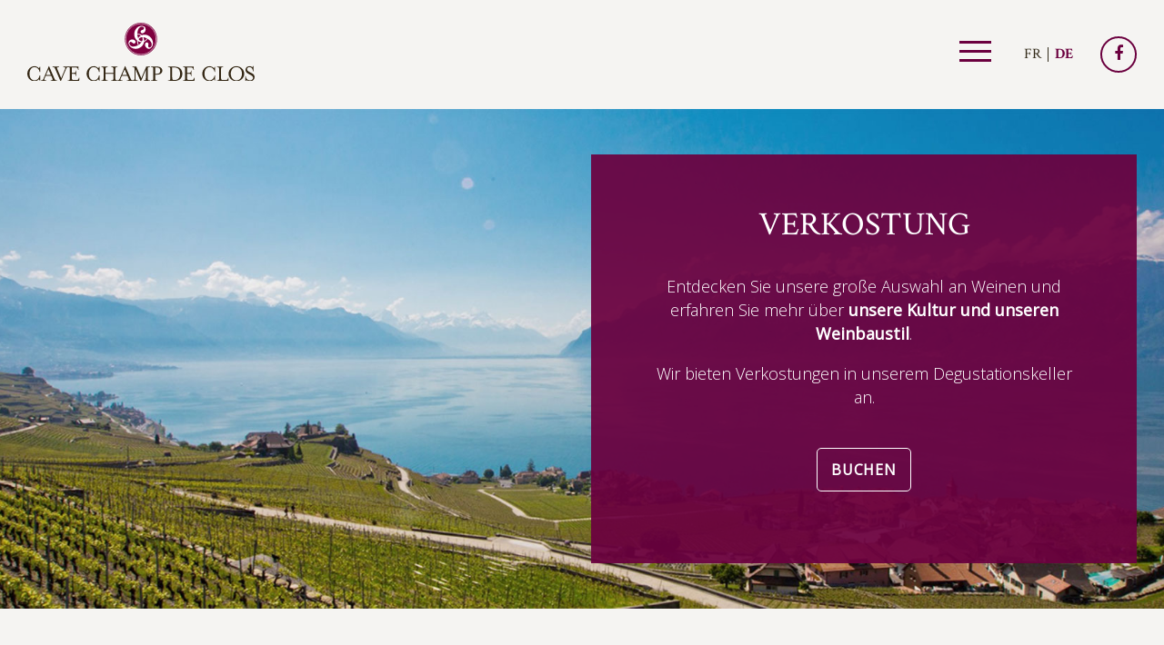

--- FILE ---
content_type: text/html; charset=UTF-8
request_url: http://www.cavechampdeclos.ch/de/
body_size: 16825
content:
<!DOCTYPE html>
<html lang="de">
<head>
    <title>Cave Champ de Clos - Die Weine</title>
    <meta content="text/html; charset=UTF-8"/>
    <meta name="viewport" content="width=device-width, initial-scale=1, minimum-scale=1, maximum-scale=1">
    <link href="https://fonts.googleapis.com/css?family=Crimson+Text:400,700|Open+Sans:300, 400" rel="stylesheet">
    <link rel="icon" type="image/png" href="http://www.cavechampdeclos.ch/wp-content/themes/do/img/favicon.png" />
    <!-- <link rel="stylesheet" href="http://www.cavechampdeclos.ch/wp-content/themes/do/style.css" type="text/css" media="screen" /> -->
        <meta name='robots' content='max-image-preview:large' />
<style id='wp-img-auto-sizes-contain-inline-css' type='text/css'>
img:is([sizes=auto i],[sizes^="auto," i]){contain-intrinsic-size:3000px 1500px}
/*# sourceURL=wp-img-auto-sizes-contain-inline-css */
</style>
<style id='wp-block-library-inline-css' type='text/css'>
:root{--wp-block-synced-color:#7a00df;--wp-block-synced-color--rgb:122,0,223;--wp-bound-block-color:var(--wp-block-synced-color);--wp-editor-canvas-background:#ddd;--wp-admin-theme-color:#007cba;--wp-admin-theme-color--rgb:0,124,186;--wp-admin-theme-color-darker-10:#006ba1;--wp-admin-theme-color-darker-10--rgb:0,107,160.5;--wp-admin-theme-color-darker-20:#005a87;--wp-admin-theme-color-darker-20--rgb:0,90,135;--wp-admin-border-width-focus:2px}@media (min-resolution:192dpi){:root{--wp-admin-border-width-focus:1.5px}}.wp-element-button{cursor:pointer}:root .has-very-light-gray-background-color{background-color:#eee}:root .has-very-dark-gray-background-color{background-color:#313131}:root .has-very-light-gray-color{color:#eee}:root .has-very-dark-gray-color{color:#313131}:root .has-vivid-green-cyan-to-vivid-cyan-blue-gradient-background{background:linear-gradient(135deg,#00d084,#0693e3)}:root .has-purple-crush-gradient-background{background:linear-gradient(135deg,#34e2e4,#4721fb 50%,#ab1dfe)}:root .has-hazy-dawn-gradient-background{background:linear-gradient(135deg,#faaca8,#dad0ec)}:root .has-subdued-olive-gradient-background{background:linear-gradient(135deg,#fafae1,#67a671)}:root .has-atomic-cream-gradient-background{background:linear-gradient(135deg,#fdd79a,#004a59)}:root .has-nightshade-gradient-background{background:linear-gradient(135deg,#330968,#31cdcf)}:root .has-midnight-gradient-background{background:linear-gradient(135deg,#020381,#2874fc)}:root{--wp--preset--font-size--normal:16px;--wp--preset--font-size--huge:42px}.has-regular-font-size{font-size:1em}.has-larger-font-size{font-size:2.625em}.has-normal-font-size{font-size:var(--wp--preset--font-size--normal)}.has-huge-font-size{font-size:var(--wp--preset--font-size--huge)}.has-text-align-center{text-align:center}.has-text-align-left{text-align:left}.has-text-align-right{text-align:right}.has-fit-text{white-space:nowrap!important}#end-resizable-editor-section{display:none}.aligncenter{clear:both}.items-justified-left{justify-content:flex-start}.items-justified-center{justify-content:center}.items-justified-right{justify-content:flex-end}.items-justified-space-between{justify-content:space-between}.screen-reader-text{border:0;clip-path:inset(50%);height:1px;margin:-1px;overflow:hidden;padding:0;position:absolute;width:1px;word-wrap:normal!important}.screen-reader-text:focus{background-color:#ddd;clip-path:none;color:#444;display:block;font-size:1em;height:auto;left:5px;line-height:normal;padding:15px 23px 14px;text-decoration:none;top:5px;width:auto;z-index:100000}html :where(.has-border-color){border-style:solid}html :where([style*=border-top-color]){border-top-style:solid}html :where([style*=border-right-color]){border-right-style:solid}html :where([style*=border-bottom-color]){border-bottom-style:solid}html :where([style*=border-left-color]){border-left-style:solid}html :where([style*=border-width]){border-style:solid}html :where([style*=border-top-width]){border-top-style:solid}html :where([style*=border-right-width]){border-right-style:solid}html :where([style*=border-bottom-width]){border-bottom-style:solid}html :where([style*=border-left-width]){border-left-style:solid}html :where(img[class*=wp-image-]){height:auto;max-width:100%}:where(figure){margin:0 0 1em}html :where(.is-position-sticky){--wp-admin--admin-bar--position-offset:var(--wp-admin--admin-bar--height,0px)}@media screen and (max-width:600px){html :where(.is-position-sticky){--wp-admin--admin-bar--position-offset:0px}}

/*# sourceURL=wp-block-library-inline-css */
</style><style id='global-styles-inline-css' type='text/css'>
:root{--wp--preset--aspect-ratio--square: 1;--wp--preset--aspect-ratio--4-3: 4/3;--wp--preset--aspect-ratio--3-4: 3/4;--wp--preset--aspect-ratio--3-2: 3/2;--wp--preset--aspect-ratio--2-3: 2/3;--wp--preset--aspect-ratio--16-9: 16/9;--wp--preset--aspect-ratio--9-16: 9/16;--wp--preset--color--black: #000000;--wp--preset--color--cyan-bluish-gray: #abb8c3;--wp--preset--color--white: #ffffff;--wp--preset--color--pale-pink: #f78da7;--wp--preset--color--vivid-red: #cf2e2e;--wp--preset--color--luminous-vivid-orange: #ff6900;--wp--preset--color--luminous-vivid-amber: #fcb900;--wp--preset--color--light-green-cyan: #7bdcb5;--wp--preset--color--vivid-green-cyan: #00d084;--wp--preset--color--pale-cyan-blue: #8ed1fc;--wp--preset--color--vivid-cyan-blue: #0693e3;--wp--preset--color--vivid-purple: #9b51e0;--wp--preset--gradient--vivid-cyan-blue-to-vivid-purple: linear-gradient(135deg,rgb(6,147,227) 0%,rgb(155,81,224) 100%);--wp--preset--gradient--light-green-cyan-to-vivid-green-cyan: linear-gradient(135deg,rgb(122,220,180) 0%,rgb(0,208,130) 100%);--wp--preset--gradient--luminous-vivid-amber-to-luminous-vivid-orange: linear-gradient(135deg,rgb(252,185,0) 0%,rgb(255,105,0) 100%);--wp--preset--gradient--luminous-vivid-orange-to-vivid-red: linear-gradient(135deg,rgb(255,105,0) 0%,rgb(207,46,46) 100%);--wp--preset--gradient--very-light-gray-to-cyan-bluish-gray: linear-gradient(135deg,rgb(238,238,238) 0%,rgb(169,184,195) 100%);--wp--preset--gradient--cool-to-warm-spectrum: linear-gradient(135deg,rgb(74,234,220) 0%,rgb(151,120,209) 20%,rgb(207,42,186) 40%,rgb(238,44,130) 60%,rgb(251,105,98) 80%,rgb(254,248,76) 100%);--wp--preset--gradient--blush-light-purple: linear-gradient(135deg,rgb(255,206,236) 0%,rgb(152,150,240) 100%);--wp--preset--gradient--blush-bordeaux: linear-gradient(135deg,rgb(254,205,165) 0%,rgb(254,45,45) 50%,rgb(107,0,62) 100%);--wp--preset--gradient--luminous-dusk: linear-gradient(135deg,rgb(255,203,112) 0%,rgb(199,81,192) 50%,rgb(65,88,208) 100%);--wp--preset--gradient--pale-ocean: linear-gradient(135deg,rgb(255,245,203) 0%,rgb(182,227,212) 50%,rgb(51,167,181) 100%);--wp--preset--gradient--electric-grass: linear-gradient(135deg,rgb(202,248,128) 0%,rgb(113,206,126) 100%);--wp--preset--gradient--midnight: linear-gradient(135deg,rgb(2,3,129) 0%,rgb(40,116,252) 100%);--wp--preset--font-size--small: 13px;--wp--preset--font-size--medium: 20px;--wp--preset--font-size--large: 36px;--wp--preset--font-size--x-large: 42px;--wp--preset--spacing--20: 0.44rem;--wp--preset--spacing--30: 0.67rem;--wp--preset--spacing--40: 1rem;--wp--preset--spacing--50: 1.5rem;--wp--preset--spacing--60: 2.25rem;--wp--preset--spacing--70: 3.38rem;--wp--preset--spacing--80: 5.06rem;--wp--preset--shadow--natural: 6px 6px 9px rgba(0, 0, 0, 0.2);--wp--preset--shadow--deep: 12px 12px 50px rgba(0, 0, 0, 0.4);--wp--preset--shadow--sharp: 6px 6px 0px rgba(0, 0, 0, 0.2);--wp--preset--shadow--outlined: 6px 6px 0px -3px rgb(255, 255, 255), 6px 6px rgb(0, 0, 0);--wp--preset--shadow--crisp: 6px 6px 0px rgb(0, 0, 0);}:where(.is-layout-flex){gap: 0.5em;}:where(.is-layout-grid){gap: 0.5em;}body .is-layout-flex{display: flex;}.is-layout-flex{flex-wrap: wrap;align-items: center;}.is-layout-flex > :is(*, div){margin: 0;}body .is-layout-grid{display: grid;}.is-layout-grid > :is(*, div){margin: 0;}:where(.wp-block-columns.is-layout-flex){gap: 2em;}:where(.wp-block-columns.is-layout-grid){gap: 2em;}:where(.wp-block-post-template.is-layout-flex){gap: 1.25em;}:where(.wp-block-post-template.is-layout-grid){gap: 1.25em;}.has-black-color{color: var(--wp--preset--color--black) !important;}.has-cyan-bluish-gray-color{color: var(--wp--preset--color--cyan-bluish-gray) !important;}.has-white-color{color: var(--wp--preset--color--white) !important;}.has-pale-pink-color{color: var(--wp--preset--color--pale-pink) !important;}.has-vivid-red-color{color: var(--wp--preset--color--vivid-red) !important;}.has-luminous-vivid-orange-color{color: var(--wp--preset--color--luminous-vivid-orange) !important;}.has-luminous-vivid-amber-color{color: var(--wp--preset--color--luminous-vivid-amber) !important;}.has-light-green-cyan-color{color: var(--wp--preset--color--light-green-cyan) !important;}.has-vivid-green-cyan-color{color: var(--wp--preset--color--vivid-green-cyan) !important;}.has-pale-cyan-blue-color{color: var(--wp--preset--color--pale-cyan-blue) !important;}.has-vivid-cyan-blue-color{color: var(--wp--preset--color--vivid-cyan-blue) !important;}.has-vivid-purple-color{color: var(--wp--preset--color--vivid-purple) !important;}.has-black-background-color{background-color: var(--wp--preset--color--black) !important;}.has-cyan-bluish-gray-background-color{background-color: var(--wp--preset--color--cyan-bluish-gray) !important;}.has-white-background-color{background-color: var(--wp--preset--color--white) !important;}.has-pale-pink-background-color{background-color: var(--wp--preset--color--pale-pink) !important;}.has-vivid-red-background-color{background-color: var(--wp--preset--color--vivid-red) !important;}.has-luminous-vivid-orange-background-color{background-color: var(--wp--preset--color--luminous-vivid-orange) !important;}.has-luminous-vivid-amber-background-color{background-color: var(--wp--preset--color--luminous-vivid-amber) !important;}.has-light-green-cyan-background-color{background-color: var(--wp--preset--color--light-green-cyan) !important;}.has-vivid-green-cyan-background-color{background-color: var(--wp--preset--color--vivid-green-cyan) !important;}.has-pale-cyan-blue-background-color{background-color: var(--wp--preset--color--pale-cyan-blue) !important;}.has-vivid-cyan-blue-background-color{background-color: var(--wp--preset--color--vivid-cyan-blue) !important;}.has-vivid-purple-background-color{background-color: var(--wp--preset--color--vivid-purple) !important;}.has-black-border-color{border-color: var(--wp--preset--color--black) !important;}.has-cyan-bluish-gray-border-color{border-color: var(--wp--preset--color--cyan-bluish-gray) !important;}.has-white-border-color{border-color: var(--wp--preset--color--white) !important;}.has-pale-pink-border-color{border-color: var(--wp--preset--color--pale-pink) !important;}.has-vivid-red-border-color{border-color: var(--wp--preset--color--vivid-red) !important;}.has-luminous-vivid-orange-border-color{border-color: var(--wp--preset--color--luminous-vivid-orange) !important;}.has-luminous-vivid-amber-border-color{border-color: var(--wp--preset--color--luminous-vivid-amber) !important;}.has-light-green-cyan-border-color{border-color: var(--wp--preset--color--light-green-cyan) !important;}.has-vivid-green-cyan-border-color{border-color: var(--wp--preset--color--vivid-green-cyan) !important;}.has-pale-cyan-blue-border-color{border-color: var(--wp--preset--color--pale-cyan-blue) !important;}.has-vivid-cyan-blue-border-color{border-color: var(--wp--preset--color--vivid-cyan-blue) !important;}.has-vivid-purple-border-color{border-color: var(--wp--preset--color--vivid-purple) !important;}.has-vivid-cyan-blue-to-vivid-purple-gradient-background{background: var(--wp--preset--gradient--vivid-cyan-blue-to-vivid-purple) !important;}.has-light-green-cyan-to-vivid-green-cyan-gradient-background{background: var(--wp--preset--gradient--light-green-cyan-to-vivid-green-cyan) !important;}.has-luminous-vivid-amber-to-luminous-vivid-orange-gradient-background{background: var(--wp--preset--gradient--luminous-vivid-amber-to-luminous-vivid-orange) !important;}.has-luminous-vivid-orange-to-vivid-red-gradient-background{background: var(--wp--preset--gradient--luminous-vivid-orange-to-vivid-red) !important;}.has-very-light-gray-to-cyan-bluish-gray-gradient-background{background: var(--wp--preset--gradient--very-light-gray-to-cyan-bluish-gray) !important;}.has-cool-to-warm-spectrum-gradient-background{background: var(--wp--preset--gradient--cool-to-warm-spectrum) !important;}.has-blush-light-purple-gradient-background{background: var(--wp--preset--gradient--blush-light-purple) !important;}.has-blush-bordeaux-gradient-background{background: var(--wp--preset--gradient--blush-bordeaux) !important;}.has-luminous-dusk-gradient-background{background: var(--wp--preset--gradient--luminous-dusk) !important;}.has-pale-ocean-gradient-background{background: var(--wp--preset--gradient--pale-ocean) !important;}.has-electric-grass-gradient-background{background: var(--wp--preset--gradient--electric-grass) !important;}.has-midnight-gradient-background{background: var(--wp--preset--gradient--midnight) !important;}.has-small-font-size{font-size: var(--wp--preset--font-size--small) !important;}.has-medium-font-size{font-size: var(--wp--preset--font-size--medium) !important;}.has-large-font-size{font-size: var(--wp--preset--font-size--large) !important;}.has-x-large-font-size{font-size: var(--wp--preset--font-size--x-large) !important;}
/*# sourceURL=global-styles-inline-css */
</style>

<style id='classic-theme-styles-inline-css' type='text/css'>
/*! This file is auto-generated */
.wp-block-button__link{color:#fff;background-color:#32373c;border-radius:9999px;box-shadow:none;text-decoration:none;padding:calc(.667em + 2px) calc(1.333em + 2px);font-size:1.125em}.wp-block-file__button{background:#32373c;color:#fff;text-decoration:none}
/*# sourceURL=/wp-includes/css/classic-themes.min.css */
</style>
<link rel='stylesheet' id='contact-form-7-css' href='http://www.cavechampdeclos.ch/wp-content/plugins/contact-form-7/includes/css/styles.css?ver=6.1.4' type='text/css' media='all' />
<link rel='stylesheet' id='cookie-consent-css' href='http://www.cavechampdeclos.ch/wp-content/plugins/karac-consentement-cookie/public/css/cookieconsent.css?ver=1.5.0' type='text/css' media='all' />
<link rel='stylesheet' id='theme-style-css' href='http://www.cavechampdeclos.ch/wp-content/themes/do/style.css?ver=1651585180' type='text/css' media='all' />
<link rel='stylesheet' id='flatpickr-style-css' href='http://www.cavechampdeclos.ch/wp-content/themes/do/flatpickr/flatpickr-4.6.13.min.css?ver=1651584489' type='text/css' media='all' />
<script type="text/javascript" src="http://www.cavechampdeclos.ch/wp-includes/js/jquery/jquery.min.js?ver=3.7.1" id="jquery-core-js"></script>
<script type="text/javascript" src="http://www.cavechampdeclos.ch/wp-includes/js/jquery/jquery-migrate.min.js?ver=3.4.1" id="jquery-migrate-js"></script>
<script type="text/javascript" src="http://www.cavechampdeclos.ch/wp-content/themes/do/flatpickr/flatpickr-4.6.13.min.js?ver=1651584516" id="flatpickr-script-js"></script>
<script type="text/javascript" src="http://www.cavechampdeclos.ch/wp-content/themes/do/flatpickr/fr.js?ver=1651585185" id="flatpickr-script-fr-js"></script>
<script type="text/javascript" src="http://www.cavechampdeclos.ch/wp-content/themes/do/flatpickr/de.js?ver=1651586122" id="flatpickr-script-de-js"></script>
<link rel="canonical" href="https://www.cavechampdeclos.ch/weine/" />
			<style>
				:root{
					--cc-bg: #fff;
					--cc-text: #2d4156;
					--cc-border-radius: .35em;
					--cc-btn-primary-bg: #2b4254;
					--cc-btn-primary-text: var(--cc-bg);
					--cc-btn-primary-hover-bg: ;
					--cc-btn-secondary-bg: #eaeff2;
					--cc-btn-secondary-text: #2d4156;
					--cc-btn-secondary-hover-bg: #d8e0e6;
					--cc-btn-border-radius: 4px;
					--cc-toggle-bg-off: #919ea6;
					--cc-toggle-bg-on: var(--cc-btn-primary-bg);
					--cc-toggle-bg-readonly: #d5dee2;
					--cc-toggle-knob-bg: #fff;
					--cc-toggle-knob-icon-color: #ecf2fa;
					--cc-block-text: var(--cc-text);
					--cc-cookie-category-block-bg: #eaeff2;
					--cc-cookie-category-block-bg-hover: #d8e0e6;
					--cc-section-border: #f1f3f5;
					--cc-cookie-table-border: #e9edf2;
					--cc-overlay-bg: rgba(4, 6, 8, .85);
					--cc-webkit-scrollbar-bg: #cfd5db;
					--cc-webkit-scrollbar-bg-hover: #9199a0;
				}
				
			</style>
		    <script type="text/plain" data-cookiecategory="analytics">
        (function(i,s,o,g,r,a,m){i['GoogleAnalyticsObject']=r;i[r]=i[r]||function(){
        (i[r].q=i[r].q||[]).push(arguments)},i[r].l=1*new Date();a=s.createElement(o),
        m=s.getElementsByTagName(o)[0];a.async=1;a.src=g;m.parentNode.insertBefore(a,m)
        })(window,document,'script','https://www.google-analytics.com/analytics.js','ga');

        ga('create', 'UA-96657592-1', 'auto');
        ga('send', 'pageview');
    </script>
    <script src="https://use.fontawesome.com/b03a5f0b4d.js"></script>
        <script>
		jQuery(document).ready(function($) {
			if ($.trim($(".panier .wpcf7-form textarea").val())) {
				$(".panierbtn").find('span').addClass('blink');
				$(".panierbtnscroll").find('span').addClass('blink');
			}
			$( ".panier .wpcf7-form textarea" ).change(function() {
				if (!$.trim($(".panier .wpcf7-form textarea").val())) {
					$(".panierbtn").find('span').removeClass('blink');
					$(".panierbtnscroll").find('span').removeClass('blink');
				}
			});
		});
    </script>
        <script>
      jQuery(document).ready(function($) {
        $(".menu_toggle").on("click", function() {
            $(".menu_toggle").toggleClass("active");
            $(".top-nav-elements nav.top-menu").slideToggle();
        });
        
        $(".post").on("click", function() {
            $(this).toggleClass("showhover");
        });

        $(".select_row").on('click', function(e){
            $(this).toggleClass('selected');
        });

        $(".addto, .addtobig").on('click', function(e){
            e.preventDefault();
            nom = $(this).closest('article').find('.title').text();
            error = false;

            //check if is a single or a select row
            if($(this).closest('article').find('.rowdetails').children().hasClass('single_row')){
                // Get the path
                path = $(this).closest('article').find('.single_row');

                // get all the infos
                var volume = $(path).find('.volume').text();
                var prix = $(path).find('.prix_value').text();

                // Add to card
                $(".panier").find("textarea").val(function(i, text) {
                    return text + '1 x ' + nom + ' [' + volume + '] (' + prix + ' / PCE)' + '\n';
                });
            }else if($(this).closest('article').find('.rowdetails').children().hasClass('select_row')){
                if($(this).closest('article').find('.rowdetails').children().hasClass('selected')){
                    $(this).siblings('.desc').find(".selected").each(function() {
                        // get all the infos
                        var volume = $(this).find('.volume').text();
                        var prix = $(this).find('.prix_value').text();
                        console.log(volume);
                        // Add to card
                        $(".panier").find("textarea").val(function(i, text) {
                            return text + '1 x ' + nom + ' [' + volume + '] (' + prix + ' / PCE)' + '\n';
                        });
                    });

                    error = false;
                    $(this).parents('article').find('.wineerror').addClass('errordisabled');
                }else{
                    $(this).parents('article').find('.wineerror').removeClass('errordisabled');
                    error = true;
                }
            }

            if (error != true){
                // Funky anim
                $(this).parents('article').find('.pop').removeClass('up');
                var productCard = $(this).parents('.post');
                var position = productCard.position();
                var productImage = $(productCard).children('img');

                var shopw = $('.shoplist').width();
                var itemw = $(productCard).width();

                $(".itemlist").append('<div class="floating-cart"></div>');
                var cart = $('.floating-cart');
                productImage.clone().appendTo(cart);
                $(cart).css({'top' : position.top + 'px', "right" : shopw-position.left-itemw + 'px'}).fadeIn("slow").addClass('moveToCart');
                setTimeout(function(){
                    $('.floating-cart').remove();
                    $(".panierbtn").find('span').addClass('blink');
                    $(".panierbtnscroll").find('span').addClass('blink');
                    //$(".panierbtn").find('span').text('●');
                }, 1000);
            }

        });
        $(".more, .popout").on('click', function(e){
            e.preventDefault();
            $(this).parents('article').find('.pop').toggleClass('up');
        });
        $(".panierbtn, .panierbtnscroll").on('click', function(e){
            $(".panier").toggleClass('show');
        });
        $(".btn").on('click', function(e){
            id = $(this).attr('id');
            $('.check').removeClass('check');
            $(this).addClass('check');
            $('.filtered').removeClass('filtered');
            $('.'+id).addClass('filtered');
        });


        $( window ).scroll(function() {
            scroll_position = $(window).scrollTop();
            if($('.shoplist .panierbtn').length) {
                position_top_panier_desktop = $('.shoplist .panierbtn').position().top;
                if(scroll_position > position_top_panier_desktop) {
                    $('.panierbtnscroll').fadeIn();
                } else {
                    $('.panierbtnscroll').fadeOut(100);
                }
            }
        });

        var d = new Date();
        d.setDate(d.getDate() + (7-d.getDay())%7+2);
        d.setHours(11);
        d.setMinutes(30);
        flatpickr.l10ns.default.firstDayOfWeek = 1;
        flatpickr("#recuperer-carton", {
            enableTime: true,
            dateFormat: "D d.m.Y H:i",
            minDate: "today",
            time_24hr: true,
            locale: "fr",
            defaultDate: d,
            defaultHour: 11,
        });

        var d = new Date();
        d.setDate(d.getDate() + (7-d.getDay())%7+2);
        d.setHours(11);
        d.setMinutes(30);
        flatpickr.l10ns.default.firstDayOfWeek = 1;
        flatpickr("#recuperer-carton-de", {
            enableTime: true,
            dateFormat: "D d.m.Y H:i",
            minDate: "today",
            time_24hr: true,
            locale: "de",
            defaultDate: d,
            defaultHour: 11,
        });


        $("select[name='delivery']").on("change", function(e) {
            if('Chercher sur place' == this.value || this.value == "Suche vor Ort") {
                $(".chercher-sur-place").show();
            } else {
                $(".chercher-sur-place").hide();
            }
        });

        

      });
    </script>
</head>
<body class="wp-singular page-template page-template-page-home page-template-page-home-php page page-id-1780 wp-theme-do">
    <header class="header">
        <div class="centercont flex between">

            <a class="logo" href="https://www.cavechampdeclos.ch/de/">
            
                <img src="http://www.cavechampdeclos.ch/wp-content/themes/do/img/logo.svg" />
            </a>
            <div class="top-nav-elements">
				<div class="menu_toggle">
					<div class="hamburger">
						<span></span>
					</div>
				</div>
                <nav class="top-menu">
                    <div class="menu-menu-1-container"><ul id="menu-menu-1" class="menu"><li id="menu-item-43" class="current-menu-item menu-item menu-item-type-post_type menu-item-object-page menu-item-home menu-item-43"><a href="http://www.cavechampdeclos.ch/de/">Die Weine</a></li>
<li id="menu-item-52" class="menu-item menu-item-type-post_type menu-item-object-page menu-item-52"><a href="http://www.cavechampdeclos.ch/de/das-weingut">Das Weingut</a></li>
<li id="menu-item-51" class="menu-item menu-item-type-post_type menu-item-object-page menu-item-51"><a href="http://www.cavechampdeclos.ch/de/die-aktivitaten">Die Aktivitäten</a></li>
<li id="menu-item-1626" class="menu-item menu-item-type-post_type menu-item-object-page menu-item-1626"><a href="http://www.cavechampdeclos.ch/de/onotourismus">Önotourismus</a></li>
<li id="menu-item-50" class="menu-item menu-item-type-post_type menu-item-object-page menu-item-50"><a href="http://www.cavechampdeclos.ch/de/kontakt">Kontakt</a></li>
</ul></div>                </nav>
                <div class="lang_selector">
                                    	<div class="wpml-ls-statics-shortcode_actions wpml-ls wpml-ls-legacy-list-horizontal"><ul><li class=""><a href="/"><span class="wpml-ls-native">fr</span></a></li><li class="wpml-ls-current-language"><a href="/de"><span class="wpml-ls-native">de</span></a></li></ul></div>                                    </div>
                <div class="fb-logo">
                	<a href="https://www.facebook.com/champdeclos/" target="_blank">
                		<i class="fa fa-facebook" aria-hidden="true"></i>
                	</a>
                </div>
            </div>
        </div>
    </header>

	    <div class="bg-cover homepic" style="background-image:url('https://www.cavechampdeclos.ch/wp-content/uploads/2017/03/home.jpg');">
        	        <div class="centercont flex flex-end">
            <aside class="homeinfo txt">
            <h2>Verkostung</h2>
            <p>Entdecken Sie unsere große Auswahl an Weinen und erfahren Sie mehr über <strong>unsere Kultur und unseren Weinbaustil</strong>.</p>
<p>Wir bieten Verkostungen in unserem Degustationskeller an.</p>
                                    	<a href="https://www.cavechampdeclos.ch/de/die-aktivitaten/">Buchen</a>
                        </aside>
        </div>
               </div>

		    <section class="introtxt">
        <div class="centercont txt">
            <h2>Herzlich Willkommen</h2>
            <p>Mitten im Herzen des Welterbes UNESCO baut unsere Familie seit zahlreichen Generationen ihre Weingärten in den Terrassen von Lavaux an.</p>
<p>Aus Verantwortung für unsere Umwelt, pflegen wir unsere Weinreben ganz im Respekt der ökologischen Normen PER und stellen unsere Weine nach traditionellen Methoden unter Einsatz moderner Geräte her.</p>
                        <div class="signature">
            	<img src="https://www.cavechampdeclos.ch/wp-content/uploads/2017/03/signature.png" alt="" />
            	<p></p>
            </div>
                    </div>
    </section>
    
    	    <section class="shop centercont" id="shop">
        <h2 class="shoptitle">Entdecken Sie unsere Weine!</h2>
        <div class="shoplist">
            <div class="">
                <div class="tri flex between">
                    <div class="tribtn flex actif">
                        <div class="btn check" id="all">
                            Alle                        </div>
												                        <div class="btn" id="les-blancs">
                            Die Weissweine                        </div>
                                                <div class="btn" id="les-roses">
                            Der Rosewein                        </div>
                                                <div class="btn" id="les-rouges">
                            Die Rotweine                        </div>
                                            </div>
                    <div class="panierbtn">Warenkorb&nbsp;<span><i class="fa fa-shopping-basket" aria-hidden="true"></i></span></div>
                    <div class="panierbtnscroll" style="display:none;">Warenkorb&nbsp;<span><i class="fa fa-shopping-basket" aria-hidden="true"></i></span></div>
                </div>
            </div>
            <div class="itemlist flex wrap">
                                                <div class="grid les-blancs all filtered element-item">
                    <article class="post">

                                                                    <!--<img src="https://www.cavechampdeclos.ch/wp-content/uploads/2019/04/Vignettes_Web_Semillant.jpg"
                            srcset="<br />
<b>Warning</b>:  Undefined variable $image_wine_l in <b>/home/clients/115e4a2d81331a1dd1827f8b1a11b7ed/web/wp-content/themes/do/page-home.php</b> on line <b>159</b><br />
 560w, <br />
<b>Warning</b>:  Undefined variable $image_wine_m in <b>/home/clients/115e4a2d81331a1dd1827f8b1a11b7ed/web/wp-content/themes/do/page-home.php</b> on line <b>159</b><br />
 480w, <br />
<b>Warning</b>:  Undefined variable $image_wine_s in <b>/home/clients/115e4a2d81331a1dd1827f8b1a11b7ed/web/wp-content/themes/do/page-home.php</b> on line <b>159</b><br />
 400w"
                            sizes="(min-width: 1681px) 25vw, (min-width: 801px) and (max-width: 1680px) 33vw, (min-width: 481px) and (max-width: 800px) 50vw, (max-width: 480px) 100vw"
                            alt=""> -->
                        <img src="https://www.cavechampdeclos.ch/wp-content/uploads/2019/04/Vignettes_Web_Semillant-1002x856.jpg" alt="">
                                                <div class="hover flex center just-center">
                            <div>
                                <h3 class="title">Le Sémillant</h3>
                                                                <h4><span class="wine_type">Chasselas / Gutedel, Lagerung mit Hefesatz</span><span class="wine_origin">St-Saphorin</span></h4>
                                                                 <a class="more" href="#">Mehr Informationen</a>
                                                            </div>
                        </div>
                        <div class="pop">
                            <div class="popout">
                                <i class="fa fa-times" aria-hidden="true"></i>
                            </div>
                            <div class="desc flex">
                                <div class="ription">
                                    <h3>Le Sémillant</h3>
                                                                        <h4><span class="wine_type">Chasselas / Gutedel, Lagerung mit Hefesatz</span><span class="wine_origin">St-Saphorin</span></h4>
                                                                        <div class="description txt"><p>Lavaux AOC</p>
<p>Dieser,  mit seinem Hefesatz gelagerte Gutedel ist lebendig, fröhlich und munter. Seine spezielle Kelterung verleiht ihm eine angenehme Vollmundigkeit mit einer anhaltenden Struktur.</p>
<p>Er passt wunderbar zum Aperitif, zu Vorspeisen, Eglifilets, Krustentieren oder einem Gruyère AOC.</p>
<p>Empfohlene Trinktemperatur : 10 – 12°C</p>
</div>
                                    <div class="wine_select rowdetails">
	                                    	                                    		                                    			                                    			<div class="select_row">
		                                    			<div class="volume">70&nbsp;cl.</div>
		                                    			<div class="prix"><span>Einheitspreis:</span><span class="prix_value">18.50 CHF</span></div>
		                                    			<div class="choice">
		                                    				<i class="fa fa-square-o" aria-hidden="true"></i>
		                                    				<i class="fa fa-check-square-o" aria-hidden="true"></i>
		                                    			</div>
	                                    			</div>
	                                    			                                    		                                    			                                    			<div class="select_row">
		                                    			<div class="volume">35&nbsp;cl.</div>
		                                    			<div class="prix"><span>Einheitspreis:</span><span class="prix_value">9.50 CHF</span></div>
		                                    			<div class="choice">
		                                    				<i class="fa fa-square-o" aria-hidden="true"></i>
		                                    				<i class="fa fa-check-square-o" aria-hidden="true"></i>
		                                    			</div>
	                                    			</div>
	                                    			                                    		                                                                        </div>
                                </div>
                                <div class="descimg">
                                    
                                    <img src="https://www.cavechampdeclos.ch/wp-content/uploads/2019/04/Vignettes_Web_Semillant-1002x856.jpg" alt="">
                                </div>
                            </div>
                            <div class="wineerror errordisabled">Bitte wählen Sie mindestens eine Menge für diesen Wein aus.</div>
                            <a class="addtobig" href=""><i class="fa fa-plus" aria-hidden="true"></i>&nbsp;In den Warenkorb</a>
                        </div>
                    </article>
                </div>
                                                <div class="grid les-blancs all filtered element-item">
                    <article class="post">

                                                                    <!--<img src="https://www.cavechampdeclos.ch/wp-content/uploads/2019/04/Vignettes_Web_Fosses.jpg"
                            srcset="<br />
<b>Warning</b>:  Undefined variable $image_wine_l in <b>/home/clients/115e4a2d81331a1dd1827f8b1a11b7ed/web/wp-content/themes/do/page-home.php</b> on line <b>159</b><br />
 560w, <br />
<b>Warning</b>:  Undefined variable $image_wine_m in <b>/home/clients/115e4a2d81331a1dd1827f8b1a11b7ed/web/wp-content/themes/do/page-home.php</b> on line <b>159</b><br />
 480w, <br />
<b>Warning</b>:  Undefined variable $image_wine_s in <b>/home/clients/115e4a2d81331a1dd1827f8b1a11b7ed/web/wp-content/themes/do/page-home.php</b> on line <b>159</b><br />
 400w"
                            sizes="(min-width: 1681px) 25vw, (min-width: 801px) and (max-width: 1680px) 33vw, (min-width: 481px) and (max-width: 800px) 50vw, (max-width: 480px) 100vw"
                            alt=""> -->
                        <img src="https://www.cavechampdeclos.ch/wp-content/uploads/2019/04/Vignettes_Web_Fosses-1002x856.jpg" alt="">
                                                <div class="hover flex center just-center">
                            <div>
                                <h3 class="title">Les Fosses</h3>
                                                                <h4><span class="wine_type">Chasselas / Gutedel</span><span class="wine_origin"> St-Saphorin</span></h4>
                                                                 <a class="more" href="#">Mehr Informationen</a>
                                                            </div>
                        </div>
                        <div class="pop">
                            <div class="popout">
                                <i class="fa fa-times" aria-hidden="true"></i>
                            </div>
                            <div class="desc flex">
                                <div class="ription">
                                    <h3>Les Fosses</h3>
                                                                        <h4><span class="wine_type">Chasselas / Gutedel</span><span class="wine_origin"> St-Saphorin</span></h4>
                                                                        <div class="description txt"><p>Lavaux AOC</p>
<p>Dieser St.-Saphorin besticht durch eine intensive  und ausdrucksstarke Fruchtigkeit.<br />
Die «Fosses» sind ursprünglich terrassenförmig angelegte Weinberge, die dadurch besonders gut  der Sonne ausgesetzt sind. Sie befinden sich im Herzen des UNESCO-Welterbes Lavaux.</p>
<p>Dieser Wein begleitet hervorragend Aperitifs, Vorspeisen, Käse- oder Fischgerichte.</p>
<p>Empfohlene Trinktemperatur: 10 – 12°C</p>
</div>
                                    <div class="wine_select rowdetails">
	                                    	                                    		                                    			                                    			<div class="select_row">
		                                    			<div class="volume">70&nbsp;cl.</div>
		                                    			<div class="prix"><span>Einheitspreis:</span><span class="prix_value">17.00 CHF</span></div>
		                                    			<div class="choice">
		                                    				<i class="fa fa-square-o" aria-hidden="true"></i>
		                                    				<i class="fa fa-check-square-o" aria-hidden="true"></i>
		                                    			</div>
	                                    			</div>
	                                    			                                    		                                    			                                    			<div class="select_row">
		                                    			<div class="volume">50&nbsp;cl.</div>
		                                    			<div class="prix"><span>Einheitspreis:</span><span class="prix_value">11.50 CHF</span></div>
		                                    			<div class="choice">
		                                    				<i class="fa fa-square-o" aria-hidden="true"></i>
		                                    				<i class="fa fa-check-square-o" aria-hidden="true"></i>
		                                    			</div>
	                                    			</div>
	                                    			                                    		                                    			                                    			<div class="select_row">
		                                    			<div class="volume">35&nbsp;cl.</div>
		                                    			<div class="prix"><span>Einheitspreis:</span><span class="prix_value">9.00 CHF</span></div>
		                                    			<div class="choice">
		                                    				<i class="fa fa-square-o" aria-hidden="true"></i>
		                                    				<i class="fa fa-check-square-o" aria-hidden="true"></i>
		                                    			</div>
	                                    			</div>
	                                    			                                    		                                                                        </div>
                                </div>
                                <div class="descimg">
                                    
                                    <img src="https://www.cavechampdeclos.ch/wp-content/uploads/2019/04/Vignettes_Web_Fosses-1002x856.jpg" alt="">
                                </div>
                            </div>
                            <div class="wineerror errordisabled">Bitte wählen Sie mindestens eine Menge für diesen Wein aus.</div>
                            <a class="addtobig" href=""><i class="fa fa-plus" aria-hidden="true"></i>&nbsp;In den Warenkorb</a>
                        </div>
                    </article>
                </div>
                                                <div class="grid les-blancs all filtered element-item">
                    <article class="post">

                                                                    <!--<img src="https://www.cavechampdeclos.ch/wp-content/uploads/2019/04/Vignettes_Web_Oisemont.jpg"
                            srcset="<br />
<b>Warning</b>:  Undefined variable $image_wine_l in <b>/home/clients/115e4a2d81331a1dd1827f8b1a11b7ed/web/wp-content/themes/do/page-home.php</b> on line <b>159</b><br />
 560w, <br />
<b>Warning</b>:  Undefined variable $image_wine_m in <b>/home/clients/115e4a2d81331a1dd1827f8b1a11b7ed/web/wp-content/themes/do/page-home.php</b> on line <b>159</b><br />
 480w, <br />
<b>Warning</b>:  Undefined variable $image_wine_s in <b>/home/clients/115e4a2d81331a1dd1827f8b1a11b7ed/web/wp-content/themes/do/page-home.php</b> on line <b>159</b><br />
 400w"
                            sizes="(min-width: 1681px) 25vw, (min-width: 801px) and (max-width: 1680px) 33vw, (min-width: 481px) and (max-width: 800px) 50vw, (max-width: 480px) 100vw"
                            alt=""> -->
                        <img src="https://www.cavechampdeclos.ch/wp-content/uploads/2019/04/Vignettes_Web_Oisemont-1002x856.jpg" alt="">
                                                <div class="hover flex center just-center">
                            <div>
                                <h3 class="title">L’Oisemont</h3>
                                                                <h4><span class="wine_type">Chasselas / Gutedel</span><span class="wine_origin">Ollon</span></h4>
                                                                 <a class="more" href="#">Mehr Informationen</a>
                                                                <a class="addto" href="" title="In den Warenkorb">+</a>
                                                            </div>
                        </div>
                        <div class="pop">
                            <div class="popout">
                                <i class="fa fa-times" aria-hidden="true"></i>
                            </div>
                            <div class="desc flex">
                                <div class="ription">
                                    <h3>L’Oisemont</h3>
                                                                        <h4><span class="wine_type">Chasselas / Gutedel</span><span class="wine_origin">Ollon</span></h4>
                                                                        <div class="description txt"><p>Chablais AOC</p>
<p>Die Hanglage von mehr als 70% ermöglicht diesem Weinberg ein aussergewöhnliches Mikro-Klima. Dieser vollmundige und strukturierte Wein mit langem Abgang charakterisiert sich durch eine typische Mineralität seines Terroirs. </p>
<p>Er harmoniert hervorragend mit Aperitifs, Fischterrinen oder Käseplatten.</p>
<p>Empfohlene Trinktemperatur: 10 – 12°C</p>
</div>
                                    <div class="wine_select rowdetails">
	                                    	                                    		                                    			                                    			<div class="single_row">
	                                    				<div class="volume">70&nbsp;cl.</div>
	                                    				<div class="prix"><span>Einheitspreis:</span><span class="prix_value">15.50 CHF</span></div>
	                                    			</div>
	                                    			                                    		                                                                        </div>
                                </div>
                                <div class="descimg">
                                    
                                    <img src="https://www.cavechampdeclos.ch/wp-content/uploads/2019/04/Vignettes_Web_Oisemont-1002x856.jpg" alt="">
                                </div>
                            </div>
                            <div class="wineerror errordisabled">Bitte wählen Sie mindestens eine Menge für diesen Wein aus.</div>
                            <a class="addtobig" href=""><i class="fa fa-plus" aria-hidden="true"></i>&nbsp;In den Warenkorb</a>
                        </div>
                    </article>
                </div>
                                                <div class="grid les-blancs all filtered element-item">
                    <article class="post">

                                                                    <!--<img src="https://www.cavechampdeclos.ch/wp-content/uploads/2019/04/Vignettes_Web_Jazz.jpg"
                            srcset="<br />
<b>Warning</b>:  Undefined variable $image_wine_l in <b>/home/clients/115e4a2d81331a1dd1827f8b1a11b7ed/web/wp-content/themes/do/page-home.php</b> on line <b>159</b><br />
 560w, <br />
<b>Warning</b>:  Undefined variable $image_wine_m in <b>/home/clients/115e4a2d81331a1dd1827f8b1a11b7ed/web/wp-content/themes/do/page-home.php</b> on line <b>159</b><br />
 480w, <br />
<b>Warning</b>:  Undefined variable $image_wine_s in <b>/home/clients/115e4a2d81331a1dd1827f8b1a11b7ed/web/wp-content/themes/do/page-home.php</b> on line <b>159</b><br />
 400w"
                            sizes="(min-width: 1681px) 25vw, (min-width: 801px) and (max-width: 1680px) 33vw, (min-width: 481px) and (max-width: 800px) 50vw, (max-width: 480px) 100vw"
                            alt=""> -->
                        <img src="https://www.cavechampdeclos.ch/wp-content/uploads/2019/04/Vignettes_Web_Jazz-1002x856.jpg" alt="">
                                                <div class="hover flex center just-center">
                            <div>
                                <h3 class="title">Jazz</h3>
                                                                <h4><span class="wine_type">Chasselas / Gutedel</span><span class="wine_origin"> Montreux Lavaux</span></h4>
                                                                 <a class="more" href="#">Mehr Informationen</a>
                                                                <a class="addto" href="" title="In den Warenkorb">+</a>
                                                            </div>
                        </div>
                        <div class="pop">
                            <div class="popout">
                                <i class="fa fa-times" aria-hidden="true"></i>
                            </div>
                            <div class="desc flex">
                                <div class="ription">
                                    <h3>Jazz</h3>
                                                                        <h4><span class="wine_type">Chasselas / Gutedel</span><span class="wine_origin"> Montreux Lavaux</span></h4>
                                                                        <div class="description txt"><p>Lavaux AOC </p>
<p>Montreux ist sowohl für sein Jazzfestival, als auch für sein mildes Klima bekannt, welches die vollendete Reifung der Trauben begünstigt.</p>
<p>Der Gutedel verströmt in der Nase elegante Düfte von frischen Früchten mit mineralischem Abgang am Gaumen.</p>
<p>Er passt hervorragend zu einem jazz-igen Aperitif, zu Tapas, gebackenem Fisch oder Hartkäse.</p>
<p>Empfohlene Trinktemperatur: 10 - 12°C</p>
</div>
                                    <div class="wine_select rowdetails">
	                                    	                                    		                                    			                                    			<div class="single_row">
	                                    				<div class="volume">70&nbsp;cl.</div>
	                                    				<div class="prix"><span>Einheitspreis:</span><span class="prix_value">14.00 CHF</span></div>
	                                    			</div>
	                                    			                                    		                                                                        </div>
                                </div>
                                <div class="descimg">
                                    
                                    <img src="https://www.cavechampdeclos.ch/wp-content/uploads/2019/04/Vignettes_Web_Jazz-1002x856.jpg" alt="">
                                </div>
                            </div>
                            <div class="wineerror errordisabled">Bitte wählen Sie mindestens eine Menge für diesen Wein aus.</div>
                            <a class="addtobig" href=""><i class="fa fa-plus" aria-hidden="true"></i>&nbsp;In den Warenkorb</a>
                        </div>
                    </article>
                </div>
                                                <div class="grid les-blancs all filtered element-item">
                    <article class="post">

                                                                    <!--<img src="https://www.cavechampdeclos.ch/wp-content/uploads/2019/04/Vignettes_Web_LongBec.jpg"
                            srcset="<br />
<b>Warning</b>:  Undefined variable $image_wine_l in <b>/home/clients/115e4a2d81331a1dd1827f8b1a11b7ed/web/wp-content/themes/do/page-home.php</b> on line <b>159</b><br />
 560w, <br />
<b>Warning</b>:  Undefined variable $image_wine_m in <b>/home/clients/115e4a2d81331a1dd1827f8b1a11b7ed/web/wp-content/themes/do/page-home.php</b> on line <b>159</b><br />
 480w, <br />
<b>Warning</b>:  Undefined variable $image_wine_s in <b>/home/clients/115e4a2d81331a1dd1827f8b1a11b7ed/web/wp-content/themes/do/page-home.php</b> on line <b>159</b><br />
 400w"
                            sizes="(min-width: 1681px) 25vw, (min-width: 801px) and (max-width: 1680px) 33vw, (min-width: 481px) and (max-width: 800px) 50vw, (max-width: 480px) 100vw"
                            alt=""> -->
                        <img src="https://www.cavechampdeclos.ch/wp-content/uploads/2019/04/Vignettes_Web_LongBec-1002x856.jpg" alt="">
                                                <div class="hover flex center just-center">
                            <div>
                                <h3 class="title">Le Long Bec</h3>
                                                                <h4><span class="wine_type">Chasselas / Gutedel</span><span class="wine_origin"> Aigle</span></h4>
                                                                 <a class="more" href="#">Mehr Informationen</a>
                                                                <a class="addto" href="" title="In den Warenkorb">+</a>
                                                            </div>
                        </div>
                        <div class="pop">
                            <div class="popout">
                                <i class="fa fa-times" aria-hidden="true"></i>
                            </div>
                            <div class="desc flex">
                                <div class="ription">
                                    <h3>Le Long Bec</h3>
                                                                        <h4><span class="wine_type">Chasselas / Gutedel</span><span class="wine_origin"> Aigle</span></h4>
                                                                        <div class="description txt"><p>Chablais AOC</p>
<p>Am Fusse des Schlosses von Aigle gelegen, sind diese Weinberge eines der Schmuckstücke der Region Chablais. Dieses Terroir verleiht dem Wein seine Weichheit und Fruchtigkeit mit langem Abgang am Gaumen.</p>
<p>Begleitet wunderbar  Aperitifs, Meeresfrüchte oder geräuchertes Felchenfilet.</p>
<p>Empfohlene Trinktemperatur: 10 – 12°C</p>
</div>
                                    <div class="wine_select rowdetails">
	                                    	                                    		                                    			                                    			<div class="single_row">
	                                    				<div class="volume">70&nbsp;cl.</div>
	                                    				<div class="prix"><span>Einheitspreis:</span><span class="prix_value">17.00 CHF</span></div>
	                                    			</div>
	                                    			                                    		                                                                        </div>
                                </div>
                                <div class="descimg">
                                    
                                    <img src="https://www.cavechampdeclos.ch/wp-content/uploads/2019/04/Vignettes_Web_LongBec-1002x856.jpg" alt="">
                                </div>
                            </div>
                            <div class="wineerror errordisabled">Bitte wählen Sie mindestens eine Menge für diesen Wein aus.</div>
                            <a class="addtobig" href=""><i class="fa fa-plus" aria-hidden="true"></i>&nbsp;In den Warenkorb</a>
                        </div>
                    </article>
                </div>
                                                <div class="grid les-blancs all filtered element-item">
                    <article class="post">

                                                                    <!--<img src="https://www.cavechampdeclos.ch/wp-content/uploads/2019/04/Vignettes_Web_PlanPerdu.jpg"
                            srcset="<br />
<b>Warning</b>:  Undefined variable $image_wine_l in <b>/home/clients/115e4a2d81331a1dd1827f8b1a11b7ed/web/wp-content/themes/do/page-home.php</b> on line <b>159</b><br />
 560w, <br />
<b>Warning</b>:  Undefined variable $image_wine_m in <b>/home/clients/115e4a2d81331a1dd1827f8b1a11b7ed/web/wp-content/themes/do/page-home.php</b> on line <b>159</b><br />
 480w, <br />
<b>Warning</b>:  Undefined variable $image_wine_s in <b>/home/clients/115e4a2d81331a1dd1827f8b1a11b7ed/web/wp-content/themes/do/page-home.php</b> on line <b>159</b><br />
 400w"
                            sizes="(min-width: 1681px) 25vw, (min-width: 801px) and (max-width: 1680px) 33vw, (min-width: 481px) and (max-width: 800px) 50vw, (max-width: 480px) 100vw"
                            alt=""> -->
                        <img src="https://www.cavechampdeclos.ch/wp-content/uploads/2019/04/Vignettes_Web_PlanPerdu-1002x856.jpg" alt="">
                                                <div class="hover flex center just-center">
                            <div>
                                <h3 class="title">Plan Perdu</h3>
                                                                <h4><span class="wine_type">Chasselas / Gutedel</span><span class="wine_origin">Dézaley Grand Cru</span></h4>
                                                                 <a class="more" href="#">Mehr Informationen</a>
                                                            </div>
                        </div>
                        <div class="pop">
                            <div class="popout">
                                <i class="fa fa-times" aria-hidden="true"></i>
                            </div>
                            <div class="desc flex">
                                <div class="ription">
                                    <h3>Plan Perdu</h3>
                                                                        <h4><span class="wine_type">Chasselas / Gutedel</span><span class="wine_origin">Dézaley Grand Cru</span></h4>
                                                                        <div class="description txt"><p>Dézaley Grand Cru AOC</p>
<p>Eine traditionelle Kelterung gibt diesem Grand Cru ein harmonisches und rassiges Bouquet. Am Gaumen erinnern die Aromen dieses Prestige-Weins in seiner Vollmundigkeit und im Abgang an Mandel und geröstetes Brot.</p>
<p>Ein idealer Begleiter zu Vorspeisen oder Fisch in Buttersosse.</p>
<p>Empfohlene Trinktemperatur: 10 – 12°C</p>
</div>
                                    <div class="wine_select rowdetails">
	                                    	                                    		                                    			                                    			<div class="select_row">
		                                    			<div class="volume">70&nbsp;cl.</div>
		                                    			<div class="prix"><span>Einheitspreis:</span><span class="prix_value">21.50 CHF</span></div>
		                                    			<div class="choice">
		                                    				<i class="fa fa-square-o" aria-hidden="true"></i>
		                                    				<i class="fa fa-check-square-o" aria-hidden="true"></i>
		                                    			</div>
	                                    			</div>
	                                    			                                    		                                    			                                    			<div class="select_row">
		                                    			<div class="volume">140&nbsp;cl.</div>
		                                    			<div class="prix"><span>Einheitspreis:</span><span class="prix_value">45.00 CHF</span></div>
		                                    			<div class="choice">
		                                    				<i class="fa fa-square-o" aria-hidden="true"></i>
		                                    				<i class="fa fa-check-square-o" aria-hidden="true"></i>
		                                    			</div>
	                                    			</div>
	                                    			                                    		                                                                        </div>
                                </div>
                                <div class="descimg">
                                    
                                    <img src="https://www.cavechampdeclos.ch/wp-content/uploads/2019/04/Vignettes_Web_PlanPerdu-1002x856.jpg" alt="">
                                </div>
                            </div>
                            <div class="wineerror errordisabled">Bitte wählen Sie mindestens eine Menge für diesen Wein aus.</div>
                            <a class="addtobig" href=""><i class="fa fa-plus" aria-hidden="true"></i>&nbsp;In den Warenkorb</a>
                        </div>
                    </article>
                </div>
                                                <div class="grid les-blancs all filtered element-item">
                    <article class="post">

                                                                    <!--<img src="https://www.cavechampdeclos.ch/wp-content/uploads/2019/04/Vignettes_Web_Chardonnay.jpg"
                            srcset="<br />
<b>Warning</b>:  Undefined variable $image_wine_l in <b>/home/clients/115e4a2d81331a1dd1827f8b1a11b7ed/web/wp-content/themes/do/page-home.php</b> on line <b>159</b><br />
 560w, <br />
<b>Warning</b>:  Undefined variable $image_wine_m in <b>/home/clients/115e4a2d81331a1dd1827f8b1a11b7ed/web/wp-content/themes/do/page-home.php</b> on line <b>159</b><br />
 480w, <br />
<b>Warning</b>:  Undefined variable $image_wine_s in <b>/home/clients/115e4a2d81331a1dd1827f8b1a11b7ed/web/wp-content/themes/do/page-home.php</b> on line <b>159</b><br />
 400w"
                            sizes="(min-width: 1681px) 25vw, (min-width: 801px) and (max-width: 1680px) 33vw, (min-width: 481px) and (max-width: 800px) 50vw, (max-width: 480px) 100vw"
                            alt=""> -->
                        <img src="https://www.cavechampdeclos.ch/wp-content/uploads/2019/04/Vignettes_Web_Chardonnay-1002x856.jpg" alt="">
                                                <div class="hover flex center just-center">
                            <div>
                                <h3 class="title">Chardonnay</h3>
                                                                <h4><span class="wine_origin">Chardonne</span></h4>
                                                                <a class="more" href="#">Mehr Informationen</a>
                                                                <a class="addto" href="" title="In den Warenkorb">+</a>
                                                            </div>
                        </div>
                        <div class="pop">
                            <div class="popout">
                                <i class="fa fa-times" aria-hidden="true"></i>
                            </div>
                            <div class="desc flex">
                                <div class="ription">
                                    <h3>Chardonnay</h3>
                                                                        <h4><span class="wine_origin">Chardonne</span></h4>
                                                                        <div class="description txt"><p>Lavaux AOC</p>
<p>Die Rebsorte Chardonnay bringt einen vollmundigen Wein mit feinen Aromen und Eleganz hervor. Seine typische Fruchtigkeit erinnert an weisse Blumen und Zitrusfrüchte.</p>
<p>Ein wunderbarer Begleiter zu Fisch, Meeresfrüchten oder Spargel.</p>
<p>Empfohlene Trinktemperatur: 10 – 12°C</p>
</div>
                                    <div class="wine_select rowdetails">
	                                    	                                    		                                    			                                    			<div class="single_row">
	                                    				<div class="volume">75&nbsp;cl.</div>
	                                    				<div class="prix"><span>Einheitspreis:</span><span class="prix_value">21.50 CHF</span></div>
	                                    			</div>
	                                    			                                    		                                                                        </div>
                                </div>
                                <div class="descimg">
                                    
                                    <img src="https://www.cavechampdeclos.ch/wp-content/uploads/2019/04/Vignettes_Web_Chardonnay-1002x856.jpg" alt="">
                                </div>
                            </div>
                            <div class="wineerror errordisabled">Bitte wählen Sie mindestens eine Menge für diesen Wein aus.</div>
                            <a class="addtobig" href=""><i class="fa fa-plus" aria-hidden="true"></i>&nbsp;In den Warenkorb</a>
                        </div>
                    </article>
                </div>
                                                <div class="grid les-blancs all filtered element-item">
                    <article class="post">

                                                                    <!--<img src="https://www.cavechampdeclos.ch/wp-content/uploads/2019/04/Vignettes_Web_Viognier.jpg"
                            srcset="<br />
<b>Warning</b>:  Undefined variable $image_wine_l in <b>/home/clients/115e4a2d81331a1dd1827f8b1a11b7ed/web/wp-content/themes/do/page-home.php</b> on line <b>159</b><br />
 560w, <br />
<b>Warning</b>:  Undefined variable $image_wine_m in <b>/home/clients/115e4a2d81331a1dd1827f8b1a11b7ed/web/wp-content/themes/do/page-home.php</b> on line <b>159</b><br />
 480w, <br />
<b>Warning</b>:  Undefined variable $image_wine_s in <b>/home/clients/115e4a2d81331a1dd1827f8b1a11b7ed/web/wp-content/themes/do/page-home.php</b> on line <b>159</b><br />
 400w"
                            sizes="(min-width: 1681px) 25vw, (min-width: 801px) and (max-width: 1680px) 33vw, (min-width: 481px) and (max-width: 800px) 50vw, (max-width: 480px) 100vw"
                            alt=""> -->
                        <img src="https://www.cavechampdeclos.ch/wp-content/uploads/2019/04/Vignettes_Web_Viognier-1002x856.jpg" alt="">
                                                <div class="hover flex center just-center">
                            <div>
                                <h3 class="title">Viognier</h3>
                                                                <h4><span class="wine_origin">Ollon</span></h4>
                                                                <a class="more" href="#">Mehr Informationen</a>
                                                                <a class="addto" href="" title="In den Warenkorb">+</a>
                                                            </div>
                        </div>
                        <div class="pop">
                            <div class="popout">
                                <i class="fa fa-times" aria-hidden="true"></i>
                            </div>
                            <div class="desc flex">
                                <div class="ription">
                                    <h3>Viognier</h3>
                                                                        <h4><span class="wine_origin">Ollon</span></h4>
                                                                        <div class="description txt"><p>Chablais AOC</p>
<p>Der schieferhaltige Boden seines Anbaugebietes macht diesen Viognier zu einem feinen Wein, dessen blumiger Nektar aus Veilchen und zarten Nuancen von Aprikose und Mango den Gaumen bezaubert.</p>
<p>Dieser Wein passt hervorragend zu Aperitifs, Geflügel, Fischklösschen, Sushi oder Krustentieren.</p>
<p>Empfohlene Trinktemperatur: 10 -12°C</p>
</div>
                                    <div class="wine_select rowdetails">
	                                    	                                    		                                    			                                    			<div class="single_row">
	                                    				<div class="volume">50&nbsp;cl.</div>
	                                    				<div class="prix"><span>Einheitspreis:</span><span class="prix_value">15.50 CHF</span></div>
	                                    			</div>
	                                    			                                    		                                                                        </div>
                                </div>
                                <div class="descimg">
                                    
                                    <img src="https://www.cavechampdeclos.ch/wp-content/uploads/2019/04/Vignettes_Web_Viognier-1002x856.jpg" alt="">
                                </div>
                            </div>
                            <div class="wineerror errordisabled">Bitte wählen Sie mindestens eine Menge für diesen Wein aus.</div>
                            <a class="addtobig" href=""><i class="fa fa-plus" aria-hidden="true"></i>&nbsp;In den Warenkorb</a>
                        </div>
                    </article>
                </div>
                                                <div class="grid les-blancs all filtered element-item">
                    <article class="post">

                                                                    <!--<img src="https://www.cavechampdeclos.ch/wp-content/uploads/2019/04/Vignettes_Web_Berne.jpg"
                            srcset="<br />
<b>Warning</b>:  Undefined variable $image_wine_l in <b>/home/clients/115e4a2d81331a1dd1827f8b1a11b7ed/web/wp-content/themes/do/page-home.php</b> on line <b>159</b><br />
 560w, <br />
<b>Warning</b>:  Undefined variable $image_wine_m in <b>/home/clients/115e4a2d81331a1dd1827f8b1a11b7ed/web/wp-content/themes/do/page-home.php</b> on line <b>159</b><br />
 480w, <br />
<b>Warning</b>:  Undefined variable $image_wine_s in <b>/home/clients/115e4a2d81331a1dd1827f8b1a11b7ed/web/wp-content/themes/do/page-home.php</b> on line <b>159</b><br />
 400w"
                            sizes="(min-width: 1681px) 25vw, (min-width: 801px) and (max-width: 1680px) 33vw, (min-width: 481px) and (max-width: 800px) 50vw, (max-width: 480px) 100vw"
                            alt=""> -->
                        <img src="https://www.cavechampdeclos.ch/wp-content/uploads/2019/04/Vignettes_Web_Berne-1002x856.jpg" alt="">
                                                <div class="hover flex center just-center">
                            <div>
                                <h3 class="title">Leurs Excellences de Berne</h3>
                                                                <h4><span class="wine_type">Chasselas / Gutedel</span><span class="wine_origin">Chardonne</span></h4>
                                                                 <a class="more" href="#">Mehr Informationen</a>
                                                                <a class="addto" href="" title="In den Warenkorb">+</a>
                                                            </div>
                        </div>
                        <div class="pop">
                            <div class="popout">
                                <i class="fa fa-times" aria-hidden="true"></i>
                            </div>
                            <div class="desc flex">
                                <div class="ription">
                                    <h3>Leurs Excellences de Berne</h3>
                                                                        <h4><span class="wine_type">Chasselas / Gutedel</span><span class="wine_origin">Chardonne</span></h4>
                                                                        <div class="description txt"><p>Lavaux AOC</p>
<p>Während der Besatzungszeit des Waadtlandes durch das Berner Regime von 1536 -1798 fiel dieser Weinberg in den Besitz von « Seiner Exzellenz von Bern ». Dieser vorzügliche Wein zeichnet sich durch ein sehr fruchtiges Bouquet und einen vollen Körper  aus.</p>
<p>Er harmoniert sehr gut mit Aperitifs, Vorspeisen, Süsswasserfisch oder Geflügel.</p>
<p>Empfohlene Trinktemperatur: 10 – 12°</p>
</div>
                                    <div class="wine_select rowdetails">
	                                    	                                    		                                    			                                    			<div class="single_row">
	                                    				<div class="volume">70&nbsp;cl.</div>
	                                    				<div class="prix"><span>Einheitspreis:</span><span class="prix_value">17.00 CHF</span></div>
	                                    			</div>
	                                    			                                    		                                                                        </div>
                                </div>
                                <div class="descimg">
                                    
                                    <img src="https://www.cavechampdeclos.ch/wp-content/uploads/2019/04/Vignettes_Web_Berne-1002x856.jpg" alt="">
                                </div>
                            </div>
                            <div class="wineerror errordisabled">Bitte wählen Sie mindestens eine Menge für diesen Wein aus.</div>
                            <a class="addtobig" href=""><i class="fa fa-plus" aria-hidden="true"></i>&nbsp;In den Warenkorb</a>
                        </div>
                    </article>
                </div>
                                                <div class="grid les-blancs all filtered element-item">
                    <article class="post">

                                                                    <!--<img src="https://www.cavechampdeclos.ch/wp-content/uploads/2019/04/Vignettes_Web_Gewurztraminer.jpg"
                            srcset="<br />
<b>Warning</b>:  Undefined variable $image_wine_l in <b>/home/clients/115e4a2d81331a1dd1827f8b1a11b7ed/web/wp-content/themes/do/page-home.php</b> on line <b>159</b><br />
 560w, <br />
<b>Warning</b>:  Undefined variable $image_wine_m in <b>/home/clients/115e4a2d81331a1dd1827f8b1a11b7ed/web/wp-content/themes/do/page-home.php</b> on line <b>159</b><br />
 480w, <br />
<b>Warning</b>:  Undefined variable $image_wine_s in <b>/home/clients/115e4a2d81331a1dd1827f8b1a11b7ed/web/wp-content/themes/do/page-home.php</b> on line <b>159</b><br />
 400w"
                            sizes="(min-width: 1681px) 25vw, (min-width: 801px) and (max-width: 1680px) 33vw, (min-width: 481px) and (max-width: 800px) 50vw, (max-width: 480px) 100vw"
                            alt=""> -->
                        <img src="https://www.cavechampdeclos.ch/wp-content/uploads/2019/04/Vignettes_Web_Gewurztraminer-1002x856.jpg" alt="">
                                                <div class="hover flex center just-center">
                            <div>
                                <h3 class="title">Gewürztraminer</h3>
                                                                <h4><span class="wine_origin">Lavaux</span></h4>
                                                                <a class="more" href="#">Mehr Informationen</a>
                                                                <a class="addto" href="" title="In den Warenkorb">+</a>
                                                            </div>
                        </div>
                        <div class="pop">
                            <div class="popout">
                                <i class="fa fa-times" aria-hidden="true"></i>
                            </div>
                            <div class="desc flex">
                                <div class="ription">
                                    <h3>Gewürztraminer</h3>
                                                                        <h4><span class="wine_origin">Lavaux</span></h4>
                                                                        <div class="description txt"><p>Lavaux AOC</p>
<p>Der Gewürztraminer ist  eine Rebsorte, dessen Trauben altrosa sind und einen sehr kraftvollen und fruchtigen Wein hervorbringen. Seine aussergewöhnliche Palette an Aromen drückt in allen Feinheiten den Geschmack von Rose, Litschi und Gewürzen aus.</p>
<p>Passt hervorragend zu Sauerkraut, Foie gras oder einem Dessert aus Schokolade.</p>
<p>Empfohlene Trinktemperatur: 10 – 12°C</p>
</div>
                                    <div class="wine_select rowdetails">
	                                    	                                    		                                    			                                    			<div class="single_row">
	                                    				<div class="volume">50&nbsp;cl.</div>
	                                    				<div class="prix"><span>Einheitspreis:</span><span class="prix_value">15.50 CHF</span></div>
	                                    			</div>
	                                    			                                    		                                                                        </div>
                                </div>
                                <div class="descimg">
                                    
                                    <img src="https://www.cavechampdeclos.ch/wp-content/uploads/2019/04/Vignettes_Web_Gewurztraminer-1002x856.jpg" alt="">
                                </div>
                            </div>
                            <div class="wineerror errordisabled">Bitte wählen Sie mindestens eine Menge für diesen Wein aus.</div>
                            <a class="addtobig" href=""><i class="fa fa-plus" aria-hidden="true"></i>&nbsp;In den Warenkorb</a>
                        </div>
                    </article>
                </div>
                                                <div class="grid les-blancs all filtered element-item">
                    <article class="post">

                                                                    <!--<img src="https://www.cavechampdeclos.ch/wp-content/uploads/2019/04/Vignettes_Web_Sauvignon.jpg"
                            srcset="<br />
<b>Warning</b>:  Undefined variable $image_wine_l in <b>/home/clients/115e4a2d81331a1dd1827f8b1a11b7ed/web/wp-content/themes/do/page-home.php</b> on line <b>159</b><br />
 560w, <br />
<b>Warning</b>:  Undefined variable $image_wine_m in <b>/home/clients/115e4a2d81331a1dd1827f8b1a11b7ed/web/wp-content/themes/do/page-home.php</b> on line <b>159</b><br />
 480w, <br />
<b>Warning</b>:  Undefined variable $image_wine_s in <b>/home/clients/115e4a2d81331a1dd1827f8b1a11b7ed/web/wp-content/themes/do/page-home.php</b> on line <b>159</b><br />
 400w"
                            sizes="(min-width: 1681px) 25vw, (min-width: 801px) and (max-width: 1680px) 33vw, (min-width: 481px) and (max-width: 800px) 50vw, (max-width: 480px) 100vw"
                            alt=""> -->
                        <img src="https://www.cavechampdeclos.ch/wp-content/uploads/2019/04/Vignettes_Web_Sauvignon-1002x856.jpg" alt="">
                                                <div class="hover flex center just-center">
                            <div>
                                <h3 class="title">Sauvignon blanc</h3>
                                                                <h4><span class="wine_origin">Lavaux</span></h4>
                                                                <a class="more" href="#">Mehr Informationen</a>
                                                                <a class="addto" href="" title="In den Warenkorb">+</a>
                                                            </div>
                        </div>
                        <div class="pop">
                            <div class="popout">
                                <i class="fa fa-times" aria-hidden="true"></i>
                            </div>
                            <div class="desc flex">
                                <div class="ription">
                                    <h3>Sauvignon blanc</h3>
                                                                        <h4><span class="wine_origin">Lavaux</span></h4>
                                                                        <div class="description txt"><p>Lavaux AOC</p>
<p>Dieser Süsswein schmeichelt dem Gaumen mit einer schönen Ausgewogenheit.<br />
Eine zwölfmonatige Reifung im Eichenfass verleiht ihm eine Note von geröstetem Brot, welche hervorragend mit sanften Ananas – und Lindenblütenaromen harmonisiert.</p>
<p>Geniessen Sie ihn mit einer Foie gras, einem Vacherin Mont-d’Or, Blauschimmelkäse oder zu einem Dessert.</p>
<p>Empfohlene Trinktemperatur: 10 – 12°C</p>
</div>
                                    <div class="wine_select rowdetails">
	                                    	                                    		                                    			                                    			<div class="single_row">
	                                    				<div class="volume">37.5&nbsp;cl.</div>
	                                    				<div class="prix"><span>Einheitspreis:</span><span class="prix_value">21.00 CHF</span></div>
	                                    			</div>
	                                    			                                    		                                                                        </div>
                                </div>
                                <div class="descimg">
                                    
                                    <img src="https://www.cavechampdeclos.ch/wp-content/uploads/2019/04/Vignettes_Web_Sauvignon-1002x856.jpg" alt="">
                                </div>
                            </div>
                            <div class="wineerror errordisabled">Bitte wählen Sie mindestens eine Menge für diesen Wein aus.</div>
                            <a class="addtobig" href=""><i class="fa fa-plus" aria-hidden="true"></i>&nbsp;In den Warenkorb</a>
                        </div>
                    </article>
                </div>
                                                <div class="grid les-roses all filtered element-item">
                    <article class="post">

                                                                    <!--<img src="https://www.cavechampdeclos.ch/wp-content/uploads/2019/04/Vignettes_Web_OeilDePerdrix.jpg"
                            srcset="<br />
<b>Warning</b>:  Undefined variable $image_wine_l in <b>/home/clients/115e4a2d81331a1dd1827f8b1a11b7ed/web/wp-content/themes/do/page-home.php</b> on line <b>159</b><br />
 560w, <br />
<b>Warning</b>:  Undefined variable $image_wine_m in <b>/home/clients/115e4a2d81331a1dd1827f8b1a11b7ed/web/wp-content/themes/do/page-home.php</b> on line <b>159</b><br />
 480w, <br />
<b>Warning</b>:  Undefined variable $image_wine_s in <b>/home/clients/115e4a2d81331a1dd1827f8b1a11b7ed/web/wp-content/themes/do/page-home.php</b> on line <b>159</b><br />
 400w"
                            sizes="(min-width: 1681px) 25vw, (min-width: 801px) and (max-width: 1680px) 33vw, (min-width: 481px) and (max-width: 800px) 50vw, (max-width: 480px) 100vw"
                            alt=""> -->
                        <img src="https://www.cavechampdeclos.ch/wp-content/uploads/2019/04/Vignettes_Web_OeilDePerdrix-1002x856.jpg" alt="">
                                                <div class="hover flex center just-center">
                            <div>
                                <h3 class="title">Œil de Perdrix</h3>
                                                                <h4><span class="wine_type">Rosé de Pinot Noir</span><span class="wine_origin">Vaud</span></h4>
                                                                 <a class="more" href="#">Mehr Informationen</a>
                                                            </div>
                        </div>
                        <div class="pop">
                            <div class="popout">
                                <i class="fa fa-times" aria-hidden="true"></i>
                            </div>
                            <div class="desc flex">
                                <div class="ription">
                                    <h3>Œil de Perdrix</h3>
                                                                        <h4><span class="wine_type">Rosé de Pinot Noir</span><span class="wine_origin">Vaud</span></h4>
                                                                        <div class="description txt"><p>Vaud AOC</p>
<p>Das im Norden des Waadtlandes gelegene Terroir, prägt diesen Pinot Noir  mit Fruchtigkeit und einer subtilen Mineralität. Durch eine ca. zwölfstündige Gärung der Traube vor der Pressung  erhält dieser Œil de Perdrix seinen ausgeglichenen Farbton.</p>
<p>Er passt hervorragend zu Aperitifs, Fisch, Krustentieren oder exotischen Speisen.</p>
<p>Empfohlene Trinktemperatur: 10°C</p>
</div>
                                    <div class="wine_select rowdetails">
	                                    	                                    		                                    			                                    			<div class="select_row">
		                                    			<div class="volume">75&nbsp;cl.</div>
		                                    			<div class="prix"><span>Einheitspreis:</span><span class="prix_value">14.00 CHF</span></div>
		                                    			<div class="choice">
		                                    				<i class="fa fa-square-o" aria-hidden="true"></i>
		                                    				<i class="fa fa-check-square-o" aria-hidden="true"></i>
		                                    			</div>
	                                    			</div>
	                                    			                                    		                                    			                                    			<div class="select_row">
		                                    			<div class="volume">50&nbsp;cl.</div>
		                                    			<div class="prix"><span>Einheitspreis:</span><span class="prix_value">9.50 CHF</span></div>
		                                    			<div class="choice">
		                                    				<i class="fa fa-square-o" aria-hidden="true"></i>
		                                    				<i class="fa fa-check-square-o" aria-hidden="true"></i>
		                                    			</div>
	                                    			</div>
	                                    			                                    		                                                                        </div>
                                </div>
                                <div class="descimg">
                                    
                                    <img src="https://www.cavechampdeclos.ch/wp-content/uploads/2019/04/Vignettes_Web_OeilDePerdrix-1002x856.jpg" alt="">
                                </div>
                            </div>
                            <div class="wineerror errordisabled">Bitte wählen Sie mindestens eine Menge für diesen Wein aus.</div>
                            <a class="addtobig" href=""><i class="fa fa-plus" aria-hidden="true"></i>&nbsp;In den Warenkorb</a>
                        </div>
                    </article>
                </div>
                                                <div class="grid les-rouges all filtered element-item">
                    <article class="post">

                                                                    <!--<img src="https://www.cavechampdeclos.ch/wp-content/uploads/2022/05/Vignettes_Web_Escargot.png"
                            srcset="<br />
<b>Warning</b>:  Undefined variable $image_wine_l in <b>/home/clients/115e4a2d81331a1dd1827f8b1a11b7ed/web/wp-content/themes/do/page-home.php</b> on line <b>159</b><br />
 560w, <br />
<b>Warning</b>:  Undefined variable $image_wine_m in <b>/home/clients/115e4a2d81331a1dd1827f8b1a11b7ed/web/wp-content/themes/do/page-home.php</b> on line <b>159</b><br />
 480w, <br />
<b>Warning</b>:  Undefined variable $image_wine_s in <b>/home/clients/115e4a2d81331a1dd1827f8b1a11b7ed/web/wp-content/themes/do/page-home.php</b> on line <b>159</b><br />
 400w"
                            sizes="(min-width: 1681px) 25vw, (min-width: 801px) and (max-width: 1680px) 33vw, (min-width: 481px) and (max-width: 800px) 50vw, (max-width: 480px) 100vw"
                            alt=""> -->
                        <img src="https://www.cavechampdeclos.ch/wp-content/uploads/2022/05/Vignettes_Web_Escargot-1002x856.png" alt="">
                                                <div class="hover flex center just-center">
                            <div>
                                <h3 class="title">L&#8217;Escargot Or</h3>
                                                                <h4><span class="wine_type">Selektion</span><span class="wine_origin">Waadtland</span></h4>
                                                                 <a class="more" href="#">Mehr Informationen</a>
                                                                <a class="addto" href="" title="In den Warenkorb">+</a>
                                                            </div>
                        </div>
                        <div class="pop">
                            <div class="popout">
                                <i class="fa fa-times" aria-hidden="true"></i>
                            </div>
                            <div class="desc flex">
                                <div class="ription">
                                    <h3>L&#8217;Escargot Or</h3>
                                                                        <h4><span class="wine_type">Selektion</span><span class="wine_origin">Waadtland</span></h4>
                                                                        <div class="description txt"><p>AOC Vaud</p>
<p>Kategorie Selektion. Beerwald fruchtig, holzig und rund.</p>
<p>In Eichenfässern gereift. </p>
<p>Dieser Wein begleitet hervorragend kräftiger Käse, Risotto und Pasta</p>
<p>Empfohlene Trinktemperatur 14°C</p>
</div>
                                    <div class="wine_select rowdetails">
	                                    	                                    		                                    			                                    			<div class="single_row">
	                                    				<div class="volume">75&nbsp;cl.</div>
	                                    				<div class="prix"><span>Einheitspreis:</span><span class="prix_value">22.50 CHF</span></div>
	                                    			</div>
	                                    			                                    		                                                                        </div>
                                </div>
                                <div class="descimg">
                                    
                                    <img src="https://www.cavechampdeclos.ch/wp-content/uploads/2022/05/Vignettes_Web_Escargot-1002x856.png" alt="">
                                </div>
                            </div>
                            <div class="wineerror errordisabled">Bitte wählen Sie mindestens eine Menge für diesen Wein aus.</div>
                            <a class="addtobig" href=""><i class="fa fa-plus" aria-hidden="true"></i>&nbsp;In den Warenkorb</a>
                        </div>
                    </article>
                </div>
                                                <div class="grid les-rouges all filtered element-item">
                    <article class="post">

                                                                    <!--<img src="https://www.cavechampdeclos.ch/wp-content/uploads/2019/04/Vignettes_Web_LePoete.jpg"
                            srcset="<br />
<b>Warning</b>:  Undefined variable $image_wine_l in <b>/home/clients/115e4a2d81331a1dd1827f8b1a11b7ed/web/wp-content/themes/do/page-home.php</b> on line <b>159</b><br />
 560w, <br />
<b>Warning</b>:  Undefined variable $image_wine_m in <b>/home/clients/115e4a2d81331a1dd1827f8b1a11b7ed/web/wp-content/themes/do/page-home.php</b> on line <b>159</b><br />
 480w, <br />
<b>Warning</b>:  Undefined variable $image_wine_s in <b>/home/clients/115e4a2d81331a1dd1827f8b1a11b7ed/web/wp-content/themes/do/page-home.php</b> on line <b>159</b><br />
 400w"
                            sizes="(min-width: 1681px) 25vw, (min-width: 801px) and (max-width: 1680px) 33vw, (min-width: 481px) and (max-width: 800px) 50vw, (max-width: 480px) 100vw"
                            alt=""> -->
                        <img src="https://www.cavechampdeclos.ch/wp-content/uploads/2019/04/Vignettes_Web_LePoete-1002x856.jpg" alt="">
                                                <div class="hover flex center just-center">
                            <div>
                                <h3 class="title">Le Poète</h3>
                                                                <h4><span class="wine_type">Pinot Noir</span><span class="wine_origin">Vaud</span></h4>
                                                                 <a class="more" href="#">Mehr Informationen</a>
                                                            </div>
                        </div>
                        <div class="pop">
                            <div class="popout">
                                <i class="fa fa-times" aria-hidden="true"></i>
                            </div>
                            <div class="desc flex">
                                <div class="ription">
                                    <h3>Le Poète</h3>
                                                                        <h4><span class="wine_type">Pinot Noir</span><span class="wine_origin">Vaud</span></h4>
                                                                        <div class="description txt"><p>Vaud AOC</p>
<p>Seine Zartheit und Noblesse inspiriert denjenigen, der sich an Lyrik wagt.</p>
<p>Ein perfekter Begleiter zu hellem Fleisch, Wurst und Schinken oder Käse.</p>
<p>Empfohlene Trinktemperatur: 14°C</p>
</div>
                                    <div class="wine_select rowdetails">
	                                    	                                    		                                    			                                    			<div class="select_row">
		                                    			<div class="volume">70&nbsp;cl.</div>
		                                    			<div class="prix"><span>Einheitspreis:</span><span class="prix_value">15.00 CHF</span></div>
		                                    			<div class="choice">
		                                    				<i class="fa fa-square-o" aria-hidden="true"></i>
		                                    				<i class="fa fa-check-square-o" aria-hidden="true"></i>
		                                    			</div>
	                                    			</div>
	                                    			                                    		                                    			                                    			<div class="select_row">
		                                    			<div class="volume">50&nbsp;cl.</div>
		                                    			<div class="prix"><span>Einheitspreis:</span><span class="prix_value">10.00 CHF</span></div>
		                                    			<div class="choice">
		                                    				<i class="fa fa-square-o" aria-hidden="true"></i>
		                                    				<i class="fa fa-check-square-o" aria-hidden="true"></i>
		                                    			</div>
	                                    			</div>
	                                    			                                    		                                                                        </div>
                                </div>
                                <div class="descimg">
                                    
                                    <img src="https://www.cavechampdeclos.ch/wp-content/uploads/2019/04/Vignettes_Web_LePoete-1002x856.jpg" alt="">
                                </div>
                            </div>
                            <div class="wineerror errordisabled">Bitte wählen Sie mindestens eine Menge für diesen Wein aus.</div>
                            <a class="addtobig" href=""><i class="fa fa-plus" aria-hidden="true"></i>&nbsp;In den Warenkorb</a>
                        </div>
                    </article>
                </div>
                                                <div class="grid les-rouges all filtered element-item">
                    <article class="post">

                                                                    <!--<img src="https://www.cavechampdeclos.ch/wp-content/uploads/2019/04/Vignettes_Web_StSaphorin.jpg"
                            srcset="<br />
<b>Warning</b>:  Undefined variable $image_wine_l in <b>/home/clients/115e4a2d81331a1dd1827f8b1a11b7ed/web/wp-content/themes/do/page-home.php</b> on line <b>159</b><br />
 560w, <br />
<b>Warning</b>:  Undefined variable $image_wine_m in <b>/home/clients/115e4a2d81331a1dd1827f8b1a11b7ed/web/wp-content/themes/do/page-home.php</b> on line <b>159</b><br />
 480w, <br />
<b>Warning</b>:  Undefined variable $image_wine_s in <b>/home/clients/115e4a2d81331a1dd1827f8b1a11b7ed/web/wp-content/themes/do/page-home.php</b> on line <b>159</b><br />
 400w"
                            sizes="(min-width: 1681px) 25vw, (min-width: 801px) and (max-width: 1680px) 33vw, (min-width: 481px) and (max-width: 800px) 50vw, (max-width: 480px) 100vw"
                            alt=""> -->
                        <img src="https://www.cavechampdeclos.ch/wp-content/uploads/2019/04/Vignettes_Web_StSaphorin-1002x856.jpg" alt="">
                                                <div class="hover flex center just-center">
                            <div>
                                <h3 class="title">St-Saphorin Pinot Noir</h3>
                                                                <h4><span class="wine_type">Pinot Noir</span><span class="wine_origin">St-Saphorin</span></h4>
                                                                 <a class="more" href="#">Mehr Informationen</a>
                                                            </div>
                        </div>
                        <div class="pop">
                            <div class="popout">
                                <i class="fa fa-times" aria-hidden="true"></i>
                            </div>
                            <div class="desc flex">
                                <div class="ription">
                                    <h3>St-Saphorin Pinot Noir</h3>
                                                                        <h4><span class="wine_type">Pinot Noir</span><span class="wine_origin">St-Saphorin</span></h4>
                                                                        <div class="description txt"><p>Lavaux AOC</p>
<p>Dieser Pinot Noir ist in den terrassenförmig angelegten Weinbergen des Lavaux gereift.<br />
Es ist ein geschmeidiger und ausgewogener Wein am Gaumen mit kräftiger Farbe und Aromen von reifen Früchten.</p>
<p>Dieser Wein passt ideal zum Grillieren, zu geschmortem Rindfleisch, ländlichen Buffets oder Risotto.</p>
<p>Empfohlene Trinktemperatur: 14°C</p>
</div>
                                    <div class="wine_select rowdetails">
	                                    	                                    		                                    			                                    			<div class="select_row">
		                                    			<div class="volume">70&nbsp;cl.</div>
		                                    			<div class="prix"><span>Einheitspreis:</span><span class="prix_value">18.50 CHF</span></div>
		                                    			<div class="choice">
		                                    				<i class="fa fa-square-o" aria-hidden="true"></i>
		                                    				<i class="fa fa-check-square-o" aria-hidden="true"></i>
		                                    			</div>
	                                    			</div>
	                                    			                                    		                                    			                                    			<div class="select_row">
		                                    			<div class="volume">35&nbsp;cl.</div>
		                                    			<div class="prix"><span>Einheitspreis:</span><span class="prix_value">9.50 CHF</span></div>
		                                    			<div class="choice">
		                                    				<i class="fa fa-square-o" aria-hidden="true"></i>
		                                    				<i class="fa fa-check-square-o" aria-hidden="true"></i>
		                                    			</div>
	                                    			</div>
	                                    			                                    		                                                                        </div>
                                </div>
                                <div class="descimg">
                                    
                                    <img src="https://www.cavechampdeclos.ch/wp-content/uploads/2019/04/Vignettes_Web_StSaphorin-1002x856.jpg" alt="">
                                </div>
                            </div>
                            <div class="wineerror errordisabled">Bitte wählen Sie mindestens eine Menge für diesen Wein aus.</div>
                            <a class="addtobig" href=""><i class="fa fa-plus" aria-hidden="true"></i>&nbsp;In den Warenkorb</a>
                        </div>
                    </article>
                </div>
                                                <div class="grid les-rouges all filtered element-item">
                    <article class="post">

                                                                    <!--<img src="https://www.cavechampdeclos.ch/wp-content/uploads/2019/04/Vignettes_Web_SemillantNoir_2.jpg"
                            srcset="<br />
<b>Warning</b>:  Undefined variable $image_wine_l in <b>/home/clients/115e4a2d81331a1dd1827f8b1a11b7ed/web/wp-content/themes/do/page-home.php</b> on line <b>159</b><br />
 560w, <br />
<b>Warning</b>:  Undefined variable $image_wine_m in <b>/home/clients/115e4a2d81331a1dd1827f8b1a11b7ed/web/wp-content/themes/do/page-home.php</b> on line <b>159</b><br />
 480w, <br />
<b>Warning</b>:  Undefined variable $image_wine_s in <b>/home/clients/115e4a2d81331a1dd1827f8b1a11b7ed/web/wp-content/themes/do/page-home.php</b> on line <b>159</b><br />
 400w"
                            sizes="(min-width: 1681px) 25vw, (min-width: 801px) and (max-width: 1680px) 33vw, (min-width: 481px) and (max-width: 800px) 50vw, (max-width: 480px) 100vw"
                            alt=""> -->
                        <img src="https://www.cavechampdeclos.ch/wp-content/uploads/2019/04/Vignettes_Web_SemillantNoir_2-1002x856.jpg" alt="">
                                                <div class="hover flex center just-center">
                            <div>
                                <h3 class="title">Le Sémillant noir</h3>
                                                                <h4><span class="wine_type">Garanoir</span><span class="wine_origin">Lavaux</span></h4>
                                                                 <a class="more" href="#">Mehr Informationen</a>
                                                                <a class="addto" href="" title="In den Warenkorb">+</a>
                                                            </div>
                        </div>
                        <div class="pop">
                            <div class="popout">
                                <i class="fa fa-times" aria-hidden="true"></i>
                            </div>
                            <div class="desc flex">
                                <div class="ription">
                                    <h3>Le Sémillant noir</h3>
                                                                        <h4><span class="wine_type">Garanoir</span><span class="wine_origin">Lavaux</span></h4>
                                                                        <div class="description txt"><p>Lavaux AOC</p>
<p>Dieser Garanoir drückt sich durch für diese Schweizer Rebsorte typischen Aromen wie schwarze Beeren und Pfeffer aus. Seine Reichhaltigkeit an Tanninen macht ihn zu einem vollmundigen Wein von intensiver Farbe.</p>
<p>Ein wunderbarer Begleiter zu Rinderfilets, Steak, Rehrücken, Hirschfilet oder Kleinwild.</p>
<p>Empfohlene Trinktemperatur: 14°C</p>
</div>
                                    <div class="wine_select rowdetails">
	                                    	                                    		                                    			                                    			<div class="single_row">
	                                    				<div class="volume">70&nbsp;cl.</div>
	                                    				<div class="prix"><span>Einheitspreis:</span><span class="prix_value">19.50 CHF</span></div>
	                                    			</div>
	                                    			                                    		                                                                        </div>
                                </div>
                                <div class="descimg">
                                    
                                    <img src="https://www.cavechampdeclos.ch/wp-content/uploads/2019/04/Vignettes_Web_SemillantNoir_2-1002x856.jpg" alt="">
                                </div>
                            </div>
                            <div class="wineerror errordisabled">Bitte wählen Sie mindestens eine Menge für diesen Wein aus.</div>
                            <a class="addtobig" href=""><i class="fa fa-plus" aria-hidden="true"></i>&nbsp;In den Warenkorb</a>
                        </div>
                    </article>
                </div>
                                                <div class="grid les-rouges all filtered element-item">
                    <article class="post">

                                                                    <!--<img src="https://www.cavechampdeclos.ch/wp-content/uploads/2019/04/Vignettes_Web_LaCoudrette.jpg"
                            srcset="<br />
<b>Warning</b>:  Undefined variable $image_wine_l in <b>/home/clients/115e4a2d81331a1dd1827f8b1a11b7ed/web/wp-content/themes/do/page-home.php</b> on line <b>159</b><br />
 560w, <br />
<b>Warning</b>:  Undefined variable $image_wine_m in <b>/home/clients/115e4a2d81331a1dd1827f8b1a11b7ed/web/wp-content/themes/do/page-home.php</b> on line <b>159</b><br />
 480w, <br />
<b>Warning</b>:  Undefined variable $image_wine_s in <b>/home/clients/115e4a2d81331a1dd1827f8b1a11b7ed/web/wp-content/themes/do/page-home.php</b> on line <b>159</b><br />
 400w"
                            sizes="(min-width: 1681px) 25vw, (min-width: 801px) and (max-width: 1680px) 33vw, (min-width: 481px) and (max-width: 800px) 50vw, (max-width: 480px) 100vw"
                            alt=""> -->
                        <img src="https://www.cavechampdeclos.ch/wp-content/uploads/2019/04/Vignettes_Web_LaCoudrette-1002x856.jpg" alt="">
                                                <div class="hover flex center just-center">
                            <div>
                                <h3 class="title">La Coudrette</h3>
                                                                <h4><span class="wine_type">Gamaret, Garanoir, Pinot Noir</span><span class="wine_origin">Vaud</span></h4>
                                                                 <a class="more" href="#">Mehr Informationen</a>
                                                                <a class="addto" href="" title="In den Warenkorb">+</a>
                                                            </div>
                        </div>
                        <div class="pop">
                            <div class="popout">
                                <i class="fa fa-times" aria-hidden="true"></i>
                            </div>
                            <div class="desc flex">
                                <div class="ription">
                                    <h3>La Coudrette</h3>
                                                                        <h4><span class="wine_type">Gamaret, Garanoir, Pinot Noir</span><span class="wine_origin">Vaud</span></h4>
                                                                        <div class="description txt"><p>Vaud AOC</p>
<p>Dieser Weinverschnitt verschiedener Rebsorten lässt Eleganz mit Kraft verschmelzen. Nach zwölfmonatiger Reifung im Eichenfass entfaltet er am Gaumen einen Geschmack von Brombeere, Johannisbeere und Kakao mit holziger Note.</p>
<p>Er harmonisiert schön mit Lamm, rotem Fleisch oder Wild.</p>
<p>Empfohlene Trinktemperatur: 14°C</p>
</div>
                                    <div class="wine_select rowdetails">
	                                    	                                    		                                    			                                    			<div class="single_row">
	                                    				<div class="volume">50&nbsp;cl.</div>
	                                    				<div class="prix"><span>Einheitspreis:</span><span class="prix_value">14.50 CHF</span></div>
	                                    			</div>
	                                    			                                    		                                                                        </div>
                                </div>
                                <div class="descimg">
                                    
                                    <img src="https://www.cavechampdeclos.ch/wp-content/uploads/2019/04/Vignettes_Web_LaCoudrette-1002x856.jpg" alt="">
                                </div>
                            </div>
                            <div class="wineerror errordisabled">Bitte wählen Sie mindestens eine Menge für diesen Wein aus.</div>
                            <a class="addtobig" href=""><i class="fa fa-plus" aria-hidden="true"></i>&nbsp;In den Warenkorb</a>
                        </div>
                    </article>
                </div>
                                                <div class="grid les-rouges all filtered element-item">
                    <article class="post">

                                                                    <!--<img src="https://www.cavechampdeclos.ch/wp-content/uploads/2019/04/Vignettes_Web_Glamour.jpg"
                            srcset="<br />
<b>Warning</b>:  Undefined variable $image_wine_l in <b>/home/clients/115e4a2d81331a1dd1827f8b1a11b7ed/web/wp-content/themes/do/page-home.php</b> on line <b>159</b><br />
 560w, <br />
<b>Warning</b>:  Undefined variable $image_wine_m in <b>/home/clients/115e4a2d81331a1dd1827f8b1a11b7ed/web/wp-content/themes/do/page-home.php</b> on line <b>159</b><br />
 480w, <br />
<b>Warning</b>:  Undefined variable $image_wine_s in <b>/home/clients/115e4a2d81331a1dd1827f8b1a11b7ed/web/wp-content/themes/do/page-home.php</b> on line <b>159</b><br />
 400w"
                            sizes="(min-width: 1681px) 25vw, (min-width: 801px) and (max-width: 1680px) 33vw, (min-width: 481px) and (max-width: 800px) 50vw, (max-width: 480px) 100vw"
                            alt=""> -->
                        <img src="https://www.cavechampdeclos.ch/wp-content/uploads/2019/04/Vignettes_Web_Glamour-1002x856.jpg" alt="">
                                                <div class="hover flex center just-center">
                            <div>
                                <h3 class="title">Glamour</h3>
                                                                <h4><span class="wine_type">Assemblage</span><span class="wine_origin">Lavaux</span></h4>
                                                                 <a class="more" href="#">Mehr Informationen</a>
                                                                <a class="addto" href="" title="In den Warenkorb">+</a>
                                                            </div>
                        </div>
                        <div class="pop">
                            <div class="popout">
                                <i class="fa fa-times" aria-hidden="true"></i>
                            </div>
                            <div class="desc flex">
                                <div class="ription">
                                    <h3>Glamour</h3>
                                                                        <h4><span class="wine_type">Assemblage</span><span class="wine_origin">Lavaux</span></h4>
                                                                        <div class="description txt"><p>Lavaux AOC</p>
<p>Dieser Weinverschnitt rötlich-violetter Rebsorten lässt Eleganz mit Kraft verschmelzen. Nach 12 monatiger Reifung im Eichenfass entfaltet er am Gaumen einen Geschmack von Brombeere, Johanisbeere und Kakao mit holziger Note.</p>
<p>Er harmonisiert schön mit Lamm, rotem Fleisch oder Wild.</p>
<p>Empfohlene Trinktemperatur: 14°C</p>
</div>
                                    <div class="wine_select rowdetails">
	                                    	                                    		                                    			                                    			<div class="single_row">
	                                    				<div class="volume">70&nbsp;cl.</div>
	                                    				<div class="prix"><span>Einheitspreis:</span><span class="prix_value">25.00 CHF</span></div>
	                                    			</div>
	                                    			                                    		                                                                        </div>
                                </div>
                                <div class="descimg">
                                    
                                    <img src="https://www.cavechampdeclos.ch/wp-content/uploads/2019/04/Vignettes_Web_Glamour-1002x856.jpg" alt="">
                                </div>
                            </div>
                            <div class="wineerror errordisabled">Bitte wählen Sie mindestens eine Menge für diesen Wein aus.</div>
                            <a class="addtobig" href=""><i class="fa fa-plus" aria-hidden="true"></i>&nbsp;In den Warenkorb</a>
                        </div>
                    </article>
                </div>
                                                <div class="grid les-rouges all filtered element-item">
                    <article class="post">

                                                                    <!--<img src="https://www.cavechampdeclos.ch/wp-content/uploads/2019/04/Vignettes_Web_Tsar.jpg"
                            srcset="<br />
<b>Warning</b>:  Undefined variable $image_wine_l in <b>/home/clients/115e4a2d81331a1dd1827f8b1a11b7ed/web/wp-content/themes/do/page-home.php</b> on line <b>159</b><br />
 560w, <br />
<b>Warning</b>:  Undefined variable $image_wine_m in <b>/home/clients/115e4a2d81331a1dd1827f8b1a11b7ed/web/wp-content/themes/do/page-home.php</b> on line <b>159</b><br />
 480w, <br />
<b>Warning</b>:  Undefined variable $image_wine_s in <b>/home/clients/115e4a2d81331a1dd1827f8b1a11b7ed/web/wp-content/themes/do/page-home.php</b> on line <b>159</b><br />
 400w"
                            sizes="(min-width: 1681px) 25vw, (min-width: 801px) and (max-width: 1680px) 33vw, (min-width: 481px) and (max-width: 800px) 50vw, (max-width: 480px) 100vw"
                            alt=""> -->
                        <img src="https://www.cavechampdeclos.ch/wp-content/uploads/2019/04/Vignettes_Web_Tsar-1002x856.jpg" alt="">
                                                <div class="hover flex center just-center">
                            <div>
                                <h3 class="title">La Réserve du Tsar</h3>
                                                                <h4><span class="wine_type">Pinot Noir</span><span class="wine_origin">Lavaux</span></h4>
                                                                 <a class="more" href="#">Mehr Informationen</a>
                                                                <a class="addto" href="" title="In den Warenkorb">+</a>
                                                            </div>
                        </div>
                        <div class="pop">
                            <div class="popout">
                                <i class="fa fa-times" aria-hidden="true"></i>
                            </div>
                            <div class="desc flex">
                                <div class="ription">
                                    <h3>La Réserve du Tsar</h3>
                                                                        <h4><span class="wine_type">Pinot Noir</span><span class="wine_origin">Lavaux</span></h4>
                                                                        <div class="description txt"><p>Lavaux AOC</p>
<p>1822  wurden ca 30 Weinbauern aus Chexbres und Umgebung aus Hungersnot und Armut dazu gedrängt, an die Schwarzmeerküste auszuwandern. Sie legten dort Weinberge an und gründeten die Siedlung  Chabag. Dieser Wein ist diesen Siedlern gewidmet, die unter der Zarenherrschaft ihre Traditionen fortsetzten.</p>
<p>Geniessen Sie ihn zu einem Stück Rindfleisch, Lamm, einem Nudelgericht oder Risotto.</p>
<p>Empfohlene Trinktemperatur : 14°C</p>
</div>
                                    <div class="wine_select rowdetails">
	                                    	                                    		                                    			                                    			<div class="single_row">
	                                    				<div class="volume">1.4&nbsp;l.</div>
	                                    				<div class="prix"><span>Einheitspreis:</span><span class="prix_value">38.00 CHF</span></div>
	                                    			</div>
	                                    			                                    		                                                                        </div>
                                </div>
                                <div class="descimg">
                                    
                                    <img src="https://www.cavechampdeclos.ch/wp-content/uploads/2019/04/Vignettes_Web_Tsar-1002x856.jpg" alt="">
                                </div>
                            </div>
                            <div class="wineerror errordisabled">Bitte wählen Sie mindestens eine Menge für diesen Wein aus.</div>
                            <a class="addtobig" href=""><i class="fa fa-plus" aria-hidden="true"></i>&nbsp;In den Warenkorb</a>
                        </div>
                    </article>
                </div>
                            </div>
        </div>
    </section>
		    <div class="panier">
    	<h2>Warenkorb</h2>
		<p>Wenn Sie möchten, können Sie die Mengen direkt im Textfeld bearbeiten.        <div class="panierbtn">
        	<i class="fa fa-times" aria-hidden="true"></i>
        </div>
        
<div class="wpcf7 no-js" id="wpcf7-f1872-o1" lang="fr-FR" dir="ltr" data-wpcf7-id="1872">
<div class="screen-reader-response"><p role="status" aria-live="polite" aria-atomic="true"></p> <ul></ul></div>
<form action="/de/#wpcf7-f1872-o1" method="post" class="wpcf7-form init" aria-label="Contact form" novalidate="novalidate" data-status="init">
<fieldset class="hidden-fields-container"><input type="hidden" name="_wpcf7" value="1872" /><input type="hidden" name="_wpcf7_version" value="6.1.4" /><input type="hidden" name="_wpcf7_locale" value="fr_FR" /><input type="hidden" name="_wpcf7_unit_tag" value="wpcf7-f1872-o1" /><input type="hidden" name="_wpcf7_container_post" value="0" /><input type="hidden" name="_wpcf7_posted_data_hash" value="" /><input type="hidden" name="_wpcf7_recaptcha_response" value="" />
</fieldset>
<div class="fields_group">
	<p><span class="wpcf7-form-control-wrap" data-name="your-name"><input size="40" maxlength="400" class="wpcf7-form-control wpcf7-text wpcf7-validates-as-required" aria-required="true" aria-invalid="false" placeholder="Vorname *" value="" type="text" name="your-name" /></span><br />
<span class="wpcf7-form-control-wrap" data-name="your-lastname"><input size="40" maxlength="400" class="wpcf7-form-control wpcf7-text wpcf7-validates-as-required" aria-required="true" aria-invalid="false" placeholder="Name *" value="" type="text" name="your-lastname" /></span><br />
<span class="wpcf7-form-control-wrap" data-name="your-email"><input size="40" maxlength="400" class="wpcf7-form-control wpcf7-email wpcf7-validates-as-required wpcf7-text wpcf7-validates-as-email" aria-required="true" aria-invalid="false" placeholder="E-Mail-Adresse *" value="" type="email" name="your-email" /></span><br />
<span class="wpcf7-form-control-wrap" data-name="your-phone"><input size="40" maxlength="400" class="wpcf7-form-control wpcf7-tel wpcf7-validates-as-required wpcf7-text wpcf7-validates-as-tel" aria-required="true" aria-invalid="false" placeholder="Telefonnummern *" value="" type="tel" name="your-phone" /></span><br />
<span class="wpcf7-form-control-wrap" data-name="your-address"><input size="40" maxlength="400" class="wpcf7-form-control wpcf7-text wpcf7-validates-as-required" aria-required="true" aria-invalid="false" placeholder="Postanschrift *" value="" type="text" name="your-address" /></span>
	</p>
	<div class="form_row">
		<div class="col-small">
			<p><span class="wpcf7-form-control-wrap" data-name="your-npa"><input class="wpcf7-form-control wpcf7-number wpcf7-validates-as-required wpcf7-validates-as-number" aria-required="true" aria-invalid="false" placeholder="Postleitzahl *" value="" type="number" name="your-npa" /></span>
			</p>
		</div>
		<div class="col-big">
			<p><span class="wpcf7-form-control-wrap" data-name="your-city"><input size="40" maxlength="400" class="wpcf7-form-control wpcf7-text wpcf7-validates-as-required" aria-required="true" aria-invalid="false" placeholder="Ort *" value="" type="text" name="your-city" /></span>
			</p>
		</div>
	</div>
	<div class="delivery">
		<p>Lieferung *
		</p>
		<div class="styled-select">
			<p><span class="wpcf7-form-control-wrap" data-name="delivery"><select class="wpcf7-form-control wpcf7-select wpcf7-validates-as-required" aria-required="true" aria-invalid="false" name="delivery"><option value="Suche vor Ort">Suche vor Ort</option><option value="Post (1 Flasche) CHF 9.-">Post (1 Flasche) CHF 9.-</option><option value="VinoLog (Schachtel mit 12 Stück) CHF 17.-">VinoLog (Schachtel mit 12 Stück) CHF 17.-</option></select></span>
			</p>
		</div>
		<div class="chercher-sur-place">
			<p>Datum und Stunde *
			</p>
			<div>
				<p><span class="wpcf7-form-control-wrap" data-name="recuperer-carton-de"><input size="40" maxlength="400" class="wpcf7-form-control wpcf7-text" id="recuperer-carton-de" aria-invalid="false" value="" type="text" name="recuperer-carton-de" /></span>
				</p>
			</div>
		</div>
	</div>
	<div class="message">
		<p><span class="wpcf7-form-control-wrap" data-name="your-message"><textarea cols="40" rows="10" maxlength="2000" class="wpcf7-form-control wpcf7-textarea wpcf7-validates-as-required" aria-required="true" aria-invalid="false" placeholder="Nachricht *" name="your-message"></textarea></span>
		</p>
	</div>
	<div class="form_cg">
		<p><label for="cg"><span class="wpcf7-form-control-wrap" data-name="acceptance-cg"><span class="wpcf7-form-control wpcf7-acceptance"><span class="wpcf7-list-item"><input type="checkbox" name="acceptance-cg" value="1" id="cg" aria-invalid="false" /></span></span></span><span class="cg_label">Ich akzeptiere die <a href="https://www.cavechampdeclos.ch/conditions-generales-de-vente/" title="Allgemeine Geschäftsbedingungen" target="_blank">allgemeine Geschäftsbedingungen</a></span></label>
		</p>
	</div>
	<p><input class="wpcf7-form-control wpcf7-submit has-spinner btn_send" type="submit" value="Senden" />
	</p>
</div><div class="wpcf7-response-output" aria-hidden="true"></div>
</form>
</div>
    </div>
<script type="speculationrules">
{"prefetch":[{"source":"document","where":{"and":[{"href_matches":"/*"},{"not":{"href_matches":["/wp-*.php","/wp-admin/*","/wp-content/uploads/*","/wp-content/*","/wp-content/plugins/*","/wp-content/themes/do/*","/*\\?(.+)"]}},{"not":{"selector_matches":"a[rel~=\"nofollow\"]"}},{"not":{"selector_matches":".no-prefetch, .no-prefetch a"}}]},"eagerness":"conservative"}]}
</script>
<script type="text/javascript" src="http://www.cavechampdeclos.ch/wp-includes/js/dist/hooks.min.js?ver=dd5603f07f9220ed27f1" id="wp-hooks-js"></script>
<script type="text/javascript" src="http://www.cavechampdeclos.ch/wp-includes/js/dist/i18n.min.js?ver=c26c3dc7bed366793375" id="wp-i18n-js"></script>
<script type="text/javascript" id="wp-i18n-js-after">
/* <![CDATA[ */
wp.i18n.setLocaleData( { 'text direction\u0004ltr': [ 'ltr' ] } );
//# sourceURL=wp-i18n-js-after
/* ]]> */
</script>
<script type="text/javascript" src="http://www.cavechampdeclos.ch/wp-content/plugins/contact-form-7/includes/swv/js/index.js?ver=6.1.4" id="swv-js"></script>
<script type="text/javascript" id="contact-form-7-js-before">
/* <![CDATA[ */
var wpcf7 = {
    "api": {
        "root": "https:\/\/www.cavechampdeclos.ch\/wp-json\/",
        "namespace": "contact-form-7\/v1"
    }
};
//# sourceURL=contact-form-7-js-before
/* ]]> */
</script>
<script type="text/javascript" src="http://www.cavechampdeclos.ch/wp-content/plugins/contact-form-7/includes/js/index.js?ver=6.1.4" id="contact-form-7-js"></script>
<script type="text/javascript" src="http://www.cavechampdeclos.ch/wp-content/plugins/karac-consentement-cookie/public/js/cookieconsent.js?ver=1.5.0" id="cookie-consent-js"></script>
<script type="text/javascript" id="cookie-consent-init-js-extra">
/* <![CDATA[ */
var ajax_object_cc = {"current_lang":"de","langs":{"fr":{"consent_modal":{"title":"Nous respectons vos donn\u00e9es.","description":"Nous utilisons des cookies sur ce site pour am\u00e9liorer votre exp\u00e9rience utilisateur. \u003Cbutton type='button' data-cc='c-settings' class='cc-link'\u003EG\u00e9rer mes pr\u00e9f\u00e9rences\u003C/button\u003E","primary_btn":{"text":"J'accepte","role":"accept_all"},"secondary_btn":{"text":"Refuser","role":"accept_necessary"}},"settings_modal":{"title":"\u003Cdiv\u003EParam\u00e8tres des cookies\u003C/div\u003E","save_settings_btn":"Accepter la s\u00e9lection","accept_all_btn":"Accepter tout","reject_all_btn":"Tout rejeter","close_btn_label":"Fermer","blocks":[{"title":"Utilisation des cookies","description":"Nous traitons vos donn\u00e9es \u00e0 caract\u00e8re personnel afin d\u2019en apprendre davantage sur les visites de notre site web ainsi que pour optimiser notre site \u00e0 votre \u00e9gard et l\u2019am\u00e9liorer en permanence."},{"title":"Cookies strictement n\u00e9cessaires","description":"Ces cookies sont n\u00e9cessaires au fonctionnement du site Web et ne peuvent pas \u00eatre d\u00e9sactiv\u00e9s dans nos syst\u00e8mes. Ils sont g\u00e9n\u00e9ralement \u00e9tablis en tant que r\u00e9ponse \u00e0 des actions que vous avez effectu\u00e9es et qui constituent une demande de services, telles que la d\u00e9finition de vos pr\u00e9f\u00e9rences en mati\u00e8re de confidentialit\u00e9, la connexion ou le remplissage de formulaires. Vous pouvez configurer votre navigateur afin de bloquer ou \u00eatre inform\u00e9 de l'existence de ces cookies, mais certaines parties du site Web peuvent \u00eatre affect\u00e9es. Ces cookies ne stockent aucune information d\u2019identification personnelle.","toggle":{"value":"necessary","enabled":true,"readonly":true}},{"title":"Cookies de performance et d'analyse","description":"Ces cookies nous permettent de d\u00e9terminer le nombre de visites et les sources du trafic, afin de mesurer et d\u2019am\u00e9liorer les performances de notre site Web. Ils nous aident \u00e9galement \u00e0 identifier les pages les plus / moins visit\u00e9es et d\u2019\u00e9valuer comment les visiteurs naviguent sur le site Web. Toutes les informations collect\u00e9es par ces cookies sont agr\u00e9g\u00e9es et donc anonymis\u00e9es. Si vous n'acceptez pas ces cookies, nous ne serons pas inform\u00e9 de votre visite sur notre site.","toggle":{"value":"analytics","enabled":false,"readonly":false}},{"title":"","description":"","toggle":{"value":"targeting","enabled":false,"readonly":false,"reload":"on_disable"}},{"title":"Autres informations","description":"Pour toutes demandes en rapport avec le consentement des cookies, nous sommes \u00e0 disposition : \u003Ca class='cc-link' href='https://www.cavechampdeclos.ch/contact/'\u003EFormulaire de contact\u003C/a\u003E."}]}},"de":{"consent_modal":{"title":"Wir respektieren Ihre Daten.","description":"Wir verwenden Cookies auf dieser Seite, um Ihre Benutzererfahrung zu verbessern. \u003Cbutton type='button' data-cc='c-settings' class='cc-link'\u003EVerwalten Sie meine Einstellungen\u003C/button\u003E","primary_btn":{"text":"Ich nehme an","role":"accept_all"},"secondary_btn":{"text":"Verweigern","role":"accept_necessary"}},"settings_modal":{"title":"\u003Cdiv\u003ECookie-Einstellungen\u003C/div\u003E","save_settings_btn":"Auswahl akzeptieren","accept_all_btn":"akzeptiere alle","reject_all_btn":"Alles ablehnen","close_btn_label":"Schlie\u00dfen","blocks":[{"title":"Cookie-Nutzung","description":"Wir verarbeiten Ihre personenbezogenen Daten, um mehr \u00fcber Besuche auf unserer Website zu erfahren sowie unsere Website f\u00fcr Sie zu optimieren und fortlaufend zu verbessern."},{"title":"Unbedingt erforderliche Cookies","description":"Diese Cookies sind f\u00fcr den Betrieb der Website erforderlich und k\u00f6nnen in unseren Systemen nicht deaktiviert werden. Sie werden normalerweise als Reaktion auf von Ihnen vorgenommene Aktionen gesetzt, die eine Serviceanfrage darstellen, wie z. B. das Festlegen Ihrer Datenschutzeinstellungen, das Anmelden oder das Ausf\u00fcllen von Formularen. Sie k\u00f6nnen Ihren Browser so konfigurieren, dass er diese Cookies blockiert oder dar\u00fcber informiert wird, aber bestimmte Teile der Website k\u00f6nnen davon betroffen sein. Diese Cookies speichern keine personenbezogenen Daten.","toggle":{"value":"necessary","enabled":true,"readonly":true}},{"title":"Leistungs und Analyse-Cookies","description":"Diese Cookies erm\u00f6glichen es uns, die Anzahl der Besuche und Verkehrsquellen zu ermitteln, um die Leistung unserer Website zu messen und zu verbessern. Sie helfen uns auch, die am h\u00e4ufigsten / am wenigsten besuchten Seiten zu identifizieren und auszuwerten, wie Besucher auf der Website navigieren. Alle von diesen Cookies gesammelten Informationen werden aggregiert und daher anonymisiert. Wenn Sie diese Cookies nicht akzeptieren, werden wir nicht \u00fcber Ihren Besuch auf unserer Website informiert.","toggle":{"value":"analytics","enabled":false,"readonly":false}},{"title":"","description":"","toggle":{"value":"targeting","enabled":false,"readonly":false,"reload":"on_disable"}},{"title":"Andere Informationen","description":"F\u00fcr alle Anfragen im Zusammenhang mit der Zustimmung zu Cookies stehen wir zur Verf\u00fcgung : \u003Ca class='cc-link' href='https://www.cavechampdeclos.ch/de/kontakt/'\u003EKontakt Formular\u003C/a\u003E."}]}}},"cookie_expiration":"182","cookie_necessary_only_expiration":"182"};
//# sourceURL=cookie-consent-init-js-extra
/* ]]> */
</script>
<script type="text/javascript" src="http://www.cavechampdeclos.ch/wp-content/plugins/karac-consentement-cookie/public/js/cookieconsent-init.js?ver=1.5.0" id="cookie-consent-init-js"></script>
<script type="text/javascript" src="https://www.google.com/recaptcha/api.js?render=6Lc01bAZAAAAAJCAeLucyuwXX3OvTjSxce8lat_f&amp;ver=3.0" id="google-recaptcha-js"></script>
<script type="text/javascript" src="http://www.cavechampdeclos.ch/wp-includes/js/dist/vendor/wp-polyfill.min.js?ver=3.15.0" id="wp-polyfill-js"></script>
<script type="text/javascript" id="wpcf7-recaptcha-js-before">
/* <![CDATA[ */
var wpcf7_recaptcha = {
    "sitekey": "6Lc01bAZAAAAAJCAeLucyuwXX3OvTjSxce8lat_f",
    "actions": {
        "homepage": "homepage",
        "contactform": "contactform"
    }
};
//# sourceURL=wpcf7-recaptcha-js-before
/* ]]> */
</script>
<script type="text/javascript" src="http://www.cavechampdeclos.ch/wp-content/plugins/contact-form-7/modules/recaptcha/index.js?ver=6.1.4" id="wpcf7-recaptcha-js"></script>
<footer>
    <div class="centercont flex between">
        <div class="footer-left flex">
            <div class="footer-bloc-one">
                <p>Cave Champ de Clos</p>
            </div>
            <div class="footer-bloc-two">
                <p>Rue du Bourg-de-Plaît 14</p>
                <p>1071 Chexbres</p>
            </div>
            <div class="footer-bloc-three">
                <p><span class="picto"><i class="fa fa-phone" aria-hidden="true"></i></span> <a href="tel:+41 (0)21 946 26 86">+41 (0)21 946 26 86</a></p>
                <p><span class="picto"><i class="fa fa-envelope" aria-hidden="true"></i></span> <a href="mailto:info@conne.ch">info@conne.ch</a></p>
            </div>
            <div class="fb-logo">
               <a href="https://www.facebook.com/champdeclos/" target="_blank">
                   <i class="fa fa-facebook" aria-hidden="true"></i>
                </a>
            </div>
            <div class="oeunotourisme-logo">
                <a href="http://www.vaud-oenotourisme.ch" target="_blank">
                    <img src="http://www.cavechampdeclos.ch/wp-content/themes/do/img/oenotourisme-vaud-label.png" alt="Vaud Oeunotourisme">
                </a>
            </div>
        </div>
        <div class="footer-right">
            <p>© Copyright 2025 | Cave Champ de Clos, Alle Rechte vorbehalten        </div>
    </div>
</footer>
</body>
</html>


--- FILE ---
content_type: text/html; charset=utf-8
request_url: https://www.google.com/recaptcha/api2/anchor?ar=1&k=6Lc01bAZAAAAAJCAeLucyuwXX3OvTjSxce8lat_f&co=aHR0cDovL3d3dy5jYXZlY2hhbXBkZWNsb3MuY2g6ODA.&hl=en&v=7gg7H51Q-naNfhmCP3_R47ho&size=invisible&anchor-ms=20000&execute-ms=30000&cb=d2bont4c7jma
body_size: 48080
content:
<!DOCTYPE HTML><html dir="ltr" lang="en"><head><meta http-equiv="Content-Type" content="text/html; charset=UTF-8">
<meta http-equiv="X-UA-Compatible" content="IE=edge">
<title>reCAPTCHA</title>
<style type="text/css">
/* cyrillic-ext */
@font-face {
  font-family: 'Roboto';
  font-style: normal;
  font-weight: 400;
  font-stretch: 100%;
  src: url(//fonts.gstatic.com/s/roboto/v48/KFO7CnqEu92Fr1ME7kSn66aGLdTylUAMa3GUBHMdazTgWw.woff2) format('woff2');
  unicode-range: U+0460-052F, U+1C80-1C8A, U+20B4, U+2DE0-2DFF, U+A640-A69F, U+FE2E-FE2F;
}
/* cyrillic */
@font-face {
  font-family: 'Roboto';
  font-style: normal;
  font-weight: 400;
  font-stretch: 100%;
  src: url(//fonts.gstatic.com/s/roboto/v48/KFO7CnqEu92Fr1ME7kSn66aGLdTylUAMa3iUBHMdazTgWw.woff2) format('woff2');
  unicode-range: U+0301, U+0400-045F, U+0490-0491, U+04B0-04B1, U+2116;
}
/* greek-ext */
@font-face {
  font-family: 'Roboto';
  font-style: normal;
  font-weight: 400;
  font-stretch: 100%;
  src: url(//fonts.gstatic.com/s/roboto/v48/KFO7CnqEu92Fr1ME7kSn66aGLdTylUAMa3CUBHMdazTgWw.woff2) format('woff2');
  unicode-range: U+1F00-1FFF;
}
/* greek */
@font-face {
  font-family: 'Roboto';
  font-style: normal;
  font-weight: 400;
  font-stretch: 100%;
  src: url(//fonts.gstatic.com/s/roboto/v48/KFO7CnqEu92Fr1ME7kSn66aGLdTylUAMa3-UBHMdazTgWw.woff2) format('woff2');
  unicode-range: U+0370-0377, U+037A-037F, U+0384-038A, U+038C, U+038E-03A1, U+03A3-03FF;
}
/* math */
@font-face {
  font-family: 'Roboto';
  font-style: normal;
  font-weight: 400;
  font-stretch: 100%;
  src: url(//fonts.gstatic.com/s/roboto/v48/KFO7CnqEu92Fr1ME7kSn66aGLdTylUAMawCUBHMdazTgWw.woff2) format('woff2');
  unicode-range: U+0302-0303, U+0305, U+0307-0308, U+0310, U+0312, U+0315, U+031A, U+0326-0327, U+032C, U+032F-0330, U+0332-0333, U+0338, U+033A, U+0346, U+034D, U+0391-03A1, U+03A3-03A9, U+03B1-03C9, U+03D1, U+03D5-03D6, U+03F0-03F1, U+03F4-03F5, U+2016-2017, U+2034-2038, U+203C, U+2040, U+2043, U+2047, U+2050, U+2057, U+205F, U+2070-2071, U+2074-208E, U+2090-209C, U+20D0-20DC, U+20E1, U+20E5-20EF, U+2100-2112, U+2114-2115, U+2117-2121, U+2123-214F, U+2190, U+2192, U+2194-21AE, U+21B0-21E5, U+21F1-21F2, U+21F4-2211, U+2213-2214, U+2216-22FF, U+2308-230B, U+2310, U+2319, U+231C-2321, U+2336-237A, U+237C, U+2395, U+239B-23B7, U+23D0, U+23DC-23E1, U+2474-2475, U+25AF, U+25B3, U+25B7, U+25BD, U+25C1, U+25CA, U+25CC, U+25FB, U+266D-266F, U+27C0-27FF, U+2900-2AFF, U+2B0E-2B11, U+2B30-2B4C, U+2BFE, U+3030, U+FF5B, U+FF5D, U+1D400-1D7FF, U+1EE00-1EEFF;
}
/* symbols */
@font-face {
  font-family: 'Roboto';
  font-style: normal;
  font-weight: 400;
  font-stretch: 100%;
  src: url(//fonts.gstatic.com/s/roboto/v48/KFO7CnqEu92Fr1ME7kSn66aGLdTylUAMaxKUBHMdazTgWw.woff2) format('woff2');
  unicode-range: U+0001-000C, U+000E-001F, U+007F-009F, U+20DD-20E0, U+20E2-20E4, U+2150-218F, U+2190, U+2192, U+2194-2199, U+21AF, U+21E6-21F0, U+21F3, U+2218-2219, U+2299, U+22C4-22C6, U+2300-243F, U+2440-244A, U+2460-24FF, U+25A0-27BF, U+2800-28FF, U+2921-2922, U+2981, U+29BF, U+29EB, U+2B00-2BFF, U+4DC0-4DFF, U+FFF9-FFFB, U+10140-1018E, U+10190-1019C, U+101A0, U+101D0-101FD, U+102E0-102FB, U+10E60-10E7E, U+1D2C0-1D2D3, U+1D2E0-1D37F, U+1F000-1F0FF, U+1F100-1F1AD, U+1F1E6-1F1FF, U+1F30D-1F30F, U+1F315, U+1F31C, U+1F31E, U+1F320-1F32C, U+1F336, U+1F378, U+1F37D, U+1F382, U+1F393-1F39F, U+1F3A7-1F3A8, U+1F3AC-1F3AF, U+1F3C2, U+1F3C4-1F3C6, U+1F3CA-1F3CE, U+1F3D4-1F3E0, U+1F3ED, U+1F3F1-1F3F3, U+1F3F5-1F3F7, U+1F408, U+1F415, U+1F41F, U+1F426, U+1F43F, U+1F441-1F442, U+1F444, U+1F446-1F449, U+1F44C-1F44E, U+1F453, U+1F46A, U+1F47D, U+1F4A3, U+1F4B0, U+1F4B3, U+1F4B9, U+1F4BB, U+1F4BF, U+1F4C8-1F4CB, U+1F4D6, U+1F4DA, U+1F4DF, U+1F4E3-1F4E6, U+1F4EA-1F4ED, U+1F4F7, U+1F4F9-1F4FB, U+1F4FD-1F4FE, U+1F503, U+1F507-1F50B, U+1F50D, U+1F512-1F513, U+1F53E-1F54A, U+1F54F-1F5FA, U+1F610, U+1F650-1F67F, U+1F687, U+1F68D, U+1F691, U+1F694, U+1F698, U+1F6AD, U+1F6B2, U+1F6B9-1F6BA, U+1F6BC, U+1F6C6-1F6CF, U+1F6D3-1F6D7, U+1F6E0-1F6EA, U+1F6F0-1F6F3, U+1F6F7-1F6FC, U+1F700-1F7FF, U+1F800-1F80B, U+1F810-1F847, U+1F850-1F859, U+1F860-1F887, U+1F890-1F8AD, U+1F8B0-1F8BB, U+1F8C0-1F8C1, U+1F900-1F90B, U+1F93B, U+1F946, U+1F984, U+1F996, U+1F9E9, U+1FA00-1FA6F, U+1FA70-1FA7C, U+1FA80-1FA89, U+1FA8F-1FAC6, U+1FACE-1FADC, U+1FADF-1FAE9, U+1FAF0-1FAF8, U+1FB00-1FBFF;
}
/* vietnamese */
@font-face {
  font-family: 'Roboto';
  font-style: normal;
  font-weight: 400;
  font-stretch: 100%;
  src: url(//fonts.gstatic.com/s/roboto/v48/KFO7CnqEu92Fr1ME7kSn66aGLdTylUAMa3OUBHMdazTgWw.woff2) format('woff2');
  unicode-range: U+0102-0103, U+0110-0111, U+0128-0129, U+0168-0169, U+01A0-01A1, U+01AF-01B0, U+0300-0301, U+0303-0304, U+0308-0309, U+0323, U+0329, U+1EA0-1EF9, U+20AB;
}
/* latin-ext */
@font-face {
  font-family: 'Roboto';
  font-style: normal;
  font-weight: 400;
  font-stretch: 100%;
  src: url(//fonts.gstatic.com/s/roboto/v48/KFO7CnqEu92Fr1ME7kSn66aGLdTylUAMa3KUBHMdazTgWw.woff2) format('woff2');
  unicode-range: U+0100-02BA, U+02BD-02C5, U+02C7-02CC, U+02CE-02D7, U+02DD-02FF, U+0304, U+0308, U+0329, U+1D00-1DBF, U+1E00-1E9F, U+1EF2-1EFF, U+2020, U+20A0-20AB, U+20AD-20C0, U+2113, U+2C60-2C7F, U+A720-A7FF;
}
/* latin */
@font-face {
  font-family: 'Roboto';
  font-style: normal;
  font-weight: 400;
  font-stretch: 100%;
  src: url(//fonts.gstatic.com/s/roboto/v48/KFO7CnqEu92Fr1ME7kSn66aGLdTylUAMa3yUBHMdazQ.woff2) format('woff2');
  unicode-range: U+0000-00FF, U+0131, U+0152-0153, U+02BB-02BC, U+02C6, U+02DA, U+02DC, U+0304, U+0308, U+0329, U+2000-206F, U+20AC, U+2122, U+2191, U+2193, U+2212, U+2215, U+FEFF, U+FFFD;
}
/* cyrillic-ext */
@font-face {
  font-family: 'Roboto';
  font-style: normal;
  font-weight: 500;
  font-stretch: 100%;
  src: url(//fonts.gstatic.com/s/roboto/v48/KFO7CnqEu92Fr1ME7kSn66aGLdTylUAMa3GUBHMdazTgWw.woff2) format('woff2');
  unicode-range: U+0460-052F, U+1C80-1C8A, U+20B4, U+2DE0-2DFF, U+A640-A69F, U+FE2E-FE2F;
}
/* cyrillic */
@font-face {
  font-family: 'Roboto';
  font-style: normal;
  font-weight: 500;
  font-stretch: 100%;
  src: url(//fonts.gstatic.com/s/roboto/v48/KFO7CnqEu92Fr1ME7kSn66aGLdTylUAMa3iUBHMdazTgWw.woff2) format('woff2');
  unicode-range: U+0301, U+0400-045F, U+0490-0491, U+04B0-04B1, U+2116;
}
/* greek-ext */
@font-face {
  font-family: 'Roboto';
  font-style: normal;
  font-weight: 500;
  font-stretch: 100%;
  src: url(//fonts.gstatic.com/s/roboto/v48/KFO7CnqEu92Fr1ME7kSn66aGLdTylUAMa3CUBHMdazTgWw.woff2) format('woff2');
  unicode-range: U+1F00-1FFF;
}
/* greek */
@font-face {
  font-family: 'Roboto';
  font-style: normal;
  font-weight: 500;
  font-stretch: 100%;
  src: url(//fonts.gstatic.com/s/roboto/v48/KFO7CnqEu92Fr1ME7kSn66aGLdTylUAMa3-UBHMdazTgWw.woff2) format('woff2');
  unicode-range: U+0370-0377, U+037A-037F, U+0384-038A, U+038C, U+038E-03A1, U+03A3-03FF;
}
/* math */
@font-face {
  font-family: 'Roboto';
  font-style: normal;
  font-weight: 500;
  font-stretch: 100%;
  src: url(//fonts.gstatic.com/s/roboto/v48/KFO7CnqEu92Fr1ME7kSn66aGLdTylUAMawCUBHMdazTgWw.woff2) format('woff2');
  unicode-range: U+0302-0303, U+0305, U+0307-0308, U+0310, U+0312, U+0315, U+031A, U+0326-0327, U+032C, U+032F-0330, U+0332-0333, U+0338, U+033A, U+0346, U+034D, U+0391-03A1, U+03A3-03A9, U+03B1-03C9, U+03D1, U+03D5-03D6, U+03F0-03F1, U+03F4-03F5, U+2016-2017, U+2034-2038, U+203C, U+2040, U+2043, U+2047, U+2050, U+2057, U+205F, U+2070-2071, U+2074-208E, U+2090-209C, U+20D0-20DC, U+20E1, U+20E5-20EF, U+2100-2112, U+2114-2115, U+2117-2121, U+2123-214F, U+2190, U+2192, U+2194-21AE, U+21B0-21E5, U+21F1-21F2, U+21F4-2211, U+2213-2214, U+2216-22FF, U+2308-230B, U+2310, U+2319, U+231C-2321, U+2336-237A, U+237C, U+2395, U+239B-23B7, U+23D0, U+23DC-23E1, U+2474-2475, U+25AF, U+25B3, U+25B7, U+25BD, U+25C1, U+25CA, U+25CC, U+25FB, U+266D-266F, U+27C0-27FF, U+2900-2AFF, U+2B0E-2B11, U+2B30-2B4C, U+2BFE, U+3030, U+FF5B, U+FF5D, U+1D400-1D7FF, U+1EE00-1EEFF;
}
/* symbols */
@font-face {
  font-family: 'Roboto';
  font-style: normal;
  font-weight: 500;
  font-stretch: 100%;
  src: url(//fonts.gstatic.com/s/roboto/v48/KFO7CnqEu92Fr1ME7kSn66aGLdTylUAMaxKUBHMdazTgWw.woff2) format('woff2');
  unicode-range: U+0001-000C, U+000E-001F, U+007F-009F, U+20DD-20E0, U+20E2-20E4, U+2150-218F, U+2190, U+2192, U+2194-2199, U+21AF, U+21E6-21F0, U+21F3, U+2218-2219, U+2299, U+22C4-22C6, U+2300-243F, U+2440-244A, U+2460-24FF, U+25A0-27BF, U+2800-28FF, U+2921-2922, U+2981, U+29BF, U+29EB, U+2B00-2BFF, U+4DC0-4DFF, U+FFF9-FFFB, U+10140-1018E, U+10190-1019C, U+101A0, U+101D0-101FD, U+102E0-102FB, U+10E60-10E7E, U+1D2C0-1D2D3, U+1D2E0-1D37F, U+1F000-1F0FF, U+1F100-1F1AD, U+1F1E6-1F1FF, U+1F30D-1F30F, U+1F315, U+1F31C, U+1F31E, U+1F320-1F32C, U+1F336, U+1F378, U+1F37D, U+1F382, U+1F393-1F39F, U+1F3A7-1F3A8, U+1F3AC-1F3AF, U+1F3C2, U+1F3C4-1F3C6, U+1F3CA-1F3CE, U+1F3D4-1F3E0, U+1F3ED, U+1F3F1-1F3F3, U+1F3F5-1F3F7, U+1F408, U+1F415, U+1F41F, U+1F426, U+1F43F, U+1F441-1F442, U+1F444, U+1F446-1F449, U+1F44C-1F44E, U+1F453, U+1F46A, U+1F47D, U+1F4A3, U+1F4B0, U+1F4B3, U+1F4B9, U+1F4BB, U+1F4BF, U+1F4C8-1F4CB, U+1F4D6, U+1F4DA, U+1F4DF, U+1F4E3-1F4E6, U+1F4EA-1F4ED, U+1F4F7, U+1F4F9-1F4FB, U+1F4FD-1F4FE, U+1F503, U+1F507-1F50B, U+1F50D, U+1F512-1F513, U+1F53E-1F54A, U+1F54F-1F5FA, U+1F610, U+1F650-1F67F, U+1F687, U+1F68D, U+1F691, U+1F694, U+1F698, U+1F6AD, U+1F6B2, U+1F6B9-1F6BA, U+1F6BC, U+1F6C6-1F6CF, U+1F6D3-1F6D7, U+1F6E0-1F6EA, U+1F6F0-1F6F3, U+1F6F7-1F6FC, U+1F700-1F7FF, U+1F800-1F80B, U+1F810-1F847, U+1F850-1F859, U+1F860-1F887, U+1F890-1F8AD, U+1F8B0-1F8BB, U+1F8C0-1F8C1, U+1F900-1F90B, U+1F93B, U+1F946, U+1F984, U+1F996, U+1F9E9, U+1FA00-1FA6F, U+1FA70-1FA7C, U+1FA80-1FA89, U+1FA8F-1FAC6, U+1FACE-1FADC, U+1FADF-1FAE9, U+1FAF0-1FAF8, U+1FB00-1FBFF;
}
/* vietnamese */
@font-face {
  font-family: 'Roboto';
  font-style: normal;
  font-weight: 500;
  font-stretch: 100%;
  src: url(//fonts.gstatic.com/s/roboto/v48/KFO7CnqEu92Fr1ME7kSn66aGLdTylUAMa3OUBHMdazTgWw.woff2) format('woff2');
  unicode-range: U+0102-0103, U+0110-0111, U+0128-0129, U+0168-0169, U+01A0-01A1, U+01AF-01B0, U+0300-0301, U+0303-0304, U+0308-0309, U+0323, U+0329, U+1EA0-1EF9, U+20AB;
}
/* latin-ext */
@font-face {
  font-family: 'Roboto';
  font-style: normal;
  font-weight: 500;
  font-stretch: 100%;
  src: url(//fonts.gstatic.com/s/roboto/v48/KFO7CnqEu92Fr1ME7kSn66aGLdTylUAMa3KUBHMdazTgWw.woff2) format('woff2');
  unicode-range: U+0100-02BA, U+02BD-02C5, U+02C7-02CC, U+02CE-02D7, U+02DD-02FF, U+0304, U+0308, U+0329, U+1D00-1DBF, U+1E00-1E9F, U+1EF2-1EFF, U+2020, U+20A0-20AB, U+20AD-20C0, U+2113, U+2C60-2C7F, U+A720-A7FF;
}
/* latin */
@font-face {
  font-family: 'Roboto';
  font-style: normal;
  font-weight: 500;
  font-stretch: 100%;
  src: url(//fonts.gstatic.com/s/roboto/v48/KFO7CnqEu92Fr1ME7kSn66aGLdTylUAMa3yUBHMdazQ.woff2) format('woff2');
  unicode-range: U+0000-00FF, U+0131, U+0152-0153, U+02BB-02BC, U+02C6, U+02DA, U+02DC, U+0304, U+0308, U+0329, U+2000-206F, U+20AC, U+2122, U+2191, U+2193, U+2212, U+2215, U+FEFF, U+FFFD;
}
/* cyrillic-ext */
@font-face {
  font-family: 'Roboto';
  font-style: normal;
  font-weight: 900;
  font-stretch: 100%;
  src: url(//fonts.gstatic.com/s/roboto/v48/KFO7CnqEu92Fr1ME7kSn66aGLdTylUAMa3GUBHMdazTgWw.woff2) format('woff2');
  unicode-range: U+0460-052F, U+1C80-1C8A, U+20B4, U+2DE0-2DFF, U+A640-A69F, U+FE2E-FE2F;
}
/* cyrillic */
@font-face {
  font-family: 'Roboto';
  font-style: normal;
  font-weight: 900;
  font-stretch: 100%;
  src: url(//fonts.gstatic.com/s/roboto/v48/KFO7CnqEu92Fr1ME7kSn66aGLdTylUAMa3iUBHMdazTgWw.woff2) format('woff2');
  unicode-range: U+0301, U+0400-045F, U+0490-0491, U+04B0-04B1, U+2116;
}
/* greek-ext */
@font-face {
  font-family: 'Roboto';
  font-style: normal;
  font-weight: 900;
  font-stretch: 100%;
  src: url(//fonts.gstatic.com/s/roboto/v48/KFO7CnqEu92Fr1ME7kSn66aGLdTylUAMa3CUBHMdazTgWw.woff2) format('woff2');
  unicode-range: U+1F00-1FFF;
}
/* greek */
@font-face {
  font-family: 'Roboto';
  font-style: normal;
  font-weight: 900;
  font-stretch: 100%;
  src: url(//fonts.gstatic.com/s/roboto/v48/KFO7CnqEu92Fr1ME7kSn66aGLdTylUAMa3-UBHMdazTgWw.woff2) format('woff2');
  unicode-range: U+0370-0377, U+037A-037F, U+0384-038A, U+038C, U+038E-03A1, U+03A3-03FF;
}
/* math */
@font-face {
  font-family: 'Roboto';
  font-style: normal;
  font-weight: 900;
  font-stretch: 100%;
  src: url(//fonts.gstatic.com/s/roboto/v48/KFO7CnqEu92Fr1ME7kSn66aGLdTylUAMawCUBHMdazTgWw.woff2) format('woff2');
  unicode-range: U+0302-0303, U+0305, U+0307-0308, U+0310, U+0312, U+0315, U+031A, U+0326-0327, U+032C, U+032F-0330, U+0332-0333, U+0338, U+033A, U+0346, U+034D, U+0391-03A1, U+03A3-03A9, U+03B1-03C9, U+03D1, U+03D5-03D6, U+03F0-03F1, U+03F4-03F5, U+2016-2017, U+2034-2038, U+203C, U+2040, U+2043, U+2047, U+2050, U+2057, U+205F, U+2070-2071, U+2074-208E, U+2090-209C, U+20D0-20DC, U+20E1, U+20E5-20EF, U+2100-2112, U+2114-2115, U+2117-2121, U+2123-214F, U+2190, U+2192, U+2194-21AE, U+21B0-21E5, U+21F1-21F2, U+21F4-2211, U+2213-2214, U+2216-22FF, U+2308-230B, U+2310, U+2319, U+231C-2321, U+2336-237A, U+237C, U+2395, U+239B-23B7, U+23D0, U+23DC-23E1, U+2474-2475, U+25AF, U+25B3, U+25B7, U+25BD, U+25C1, U+25CA, U+25CC, U+25FB, U+266D-266F, U+27C0-27FF, U+2900-2AFF, U+2B0E-2B11, U+2B30-2B4C, U+2BFE, U+3030, U+FF5B, U+FF5D, U+1D400-1D7FF, U+1EE00-1EEFF;
}
/* symbols */
@font-face {
  font-family: 'Roboto';
  font-style: normal;
  font-weight: 900;
  font-stretch: 100%;
  src: url(//fonts.gstatic.com/s/roboto/v48/KFO7CnqEu92Fr1ME7kSn66aGLdTylUAMaxKUBHMdazTgWw.woff2) format('woff2');
  unicode-range: U+0001-000C, U+000E-001F, U+007F-009F, U+20DD-20E0, U+20E2-20E4, U+2150-218F, U+2190, U+2192, U+2194-2199, U+21AF, U+21E6-21F0, U+21F3, U+2218-2219, U+2299, U+22C4-22C6, U+2300-243F, U+2440-244A, U+2460-24FF, U+25A0-27BF, U+2800-28FF, U+2921-2922, U+2981, U+29BF, U+29EB, U+2B00-2BFF, U+4DC0-4DFF, U+FFF9-FFFB, U+10140-1018E, U+10190-1019C, U+101A0, U+101D0-101FD, U+102E0-102FB, U+10E60-10E7E, U+1D2C0-1D2D3, U+1D2E0-1D37F, U+1F000-1F0FF, U+1F100-1F1AD, U+1F1E6-1F1FF, U+1F30D-1F30F, U+1F315, U+1F31C, U+1F31E, U+1F320-1F32C, U+1F336, U+1F378, U+1F37D, U+1F382, U+1F393-1F39F, U+1F3A7-1F3A8, U+1F3AC-1F3AF, U+1F3C2, U+1F3C4-1F3C6, U+1F3CA-1F3CE, U+1F3D4-1F3E0, U+1F3ED, U+1F3F1-1F3F3, U+1F3F5-1F3F7, U+1F408, U+1F415, U+1F41F, U+1F426, U+1F43F, U+1F441-1F442, U+1F444, U+1F446-1F449, U+1F44C-1F44E, U+1F453, U+1F46A, U+1F47D, U+1F4A3, U+1F4B0, U+1F4B3, U+1F4B9, U+1F4BB, U+1F4BF, U+1F4C8-1F4CB, U+1F4D6, U+1F4DA, U+1F4DF, U+1F4E3-1F4E6, U+1F4EA-1F4ED, U+1F4F7, U+1F4F9-1F4FB, U+1F4FD-1F4FE, U+1F503, U+1F507-1F50B, U+1F50D, U+1F512-1F513, U+1F53E-1F54A, U+1F54F-1F5FA, U+1F610, U+1F650-1F67F, U+1F687, U+1F68D, U+1F691, U+1F694, U+1F698, U+1F6AD, U+1F6B2, U+1F6B9-1F6BA, U+1F6BC, U+1F6C6-1F6CF, U+1F6D3-1F6D7, U+1F6E0-1F6EA, U+1F6F0-1F6F3, U+1F6F7-1F6FC, U+1F700-1F7FF, U+1F800-1F80B, U+1F810-1F847, U+1F850-1F859, U+1F860-1F887, U+1F890-1F8AD, U+1F8B0-1F8BB, U+1F8C0-1F8C1, U+1F900-1F90B, U+1F93B, U+1F946, U+1F984, U+1F996, U+1F9E9, U+1FA00-1FA6F, U+1FA70-1FA7C, U+1FA80-1FA89, U+1FA8F-1FAC6, U+1FACE-1FADC, U+1FADF-1FAE9, U+1FAF0-1FAF8, U+1FB00-1FBFF;
}
/* vietnamese */
@font-face {
  font-family: 'Roboto';
  font-style: normal;
  font-weight: 900;
  font-stretch: 100%;
  src: url(//fonts.gstatic.com/s/roboto/v48/KFO7CnqEu92Fr1ME7kSn66aGLdTylUAMa3OUBHMdazTgWw.woff2) format('woff2');
  unicode-range: U+0102-0103, U+0110-0111, U+0128-0129, U+0168-0169, U+01A0-01A1, U+01AF-01B0, U+0300-0301, U+0303-0304, U+0308-0309, U+0323, U+0329, U+1EA0-1EF9, U+20AB;
}
/* latin-ext */
@font-face {
  font-family: 'Roboto';
  font-style: normal;
  font-weight: 900;
  font-stretch: 100%;
  src: url(//fonts.gstatic.com/s/roboto/v48/KFO7CnqEu92Fr1ME7kSn66aGLdTylUAMa3KUBHMdazTgWw.woff2) format('woff2');
  unicode-range: U+0100-02BA, U+02BD-02C5, U+02C7-02CC, U+02CE-02D7, U+02DD-02FF, U+0304, U+0308, U+0329, U+1D00-1DBF, U+1E00-1E9F, U+1EF2-1EFF, U+2020, U+20A0-20AB, U+20AD-20C0, U+2113, U+2C60-2C7F, U+A720-A7FF;
}
/* latin */
@font-face {
  font-family: 'Roboto';
  font-style: normal;
  font-weight: 900;
  font-stretch: 100%;
  src: url(//fonts.gstatic.com/s/roboto/v48/KFO7CnqEu92Fr1ME7kSn66aGLdTylUAMa3yUBHMdazQ.woff2) format('woff2');
  unicode-range: U+0000-00FF, U+0131, U+0152-0153, U+02BB-02BC, U+02C6, U+02DA, U+02DC, U+0304, U+0308, U+0329, U+2000-206F, U+20AC, U+2122, U+2191, U+2193, U+2212, U+2215, U+FEFF, U+FFFD;
}

</style>
<link rel="stylesheet" type="text/css" href="https://www.gstatic.com/recaptcha/releases/7gg7H51Q-naNfhmCP3_R47ho/styles__ltr.css">
<script nonce="qKwkKHj9sqneplLREZ1sFQ" type="text/javascript">window['__recaptcha_api'] = 'https://www.google.com/recaptcha/api2/';</script>
<script type="text/javascript" src="https://www.gstatic.com/recaptcha/releases/7gg7H51Q-naNfhmCP3_R47ho/recaptcha__en.js" nonce="qKwkKHj9sqneplLREZ1sFQ">
      
    </script></head>
<body><div id="rc-anchor-alert" class="rc-anchor-alert"></div>
<input type="hidden" id="recaptcha-token" value="[base64]">
<script type="text/javascript" nonce="qKwkKHj9sqneplLREZ1sFQ">
      recaptcha.anchor.Main.init("[\x22ainput\x22,[\x22bgdata\x22,\x22\x22,\[base64]/[base64]/[base64]/[base64]/cjw8ejpyPj4+eil9Y2F0Y2gobCl7dGhyb3cgbDt9fSxIPWZ1bmN0aW9uKHcsdCx6KXtpZih3PT0xOTR8fHc9PTIwOCl0LnZbd10/dC52W3ddLmNvbmNhdCh6KTp0LnZbd109b2Yoeix0KTtlbHNle2lmKHQuYkImJnchPTMxNylyZXR1cm47dz09NjZ8fHc9PTEyMnx8dz09NDcwfHx3PT00NHx8dz09NDE2fHx3PT0zOTd8fHc9PTQyMXx8dz09Njh8fHc9PTcwfHx3PT0xODQ/[base64]/[base64]/[base64]/bmV3IGRbVl0oSlswXSk6cD09Mj9uZXcgZFtWXShKWzBdLEpbMV0pOnA9PTM/bmV3IGRbVl0oSlswXSxKWzFdLEpbMl0pOnA9PTQ/[base64]/[base64]/[base64]/[base64]\x22,\[base64]\\u003d\\u003d\x22,\x22wrN4H8Khwp/CrhMcX8OZw7EzwqbDuwbCmsOjB8KlE8ObA0/DsRXCmMOKw7zCoQQwecOlw7jCl8O2KGXDusOrwq8TwpjDlsOdKMOSw6jCtcKHwqXCrMOGw6TCq8OHcsOSw6/[base64]/w63CpsOswr1NY38Uw5s8JhLDiXkla3Ejw6Ncw4caJsK2MMK2L3jCvcKee8OVDMK5WmjDiV9/[base64]/CgcKOYnUFwqpzC8OBL20TNMKjM8O1w4nDt8Kmw4HCpcOiF8KQZRJBw6jCtMKzw6hswrzDl3LCgsOZwrHCt1nCty7DtFwVw5XCr0V8w5nCsRzDvnh7wqfDhHnDnMOYbHXCncO3wqJZa8K5NUorEsKlw759w53DisKJw5jCgSsBb8O0w6fDhcKJwqxxwqoxVMKOWVXDr1/DgsKXwp/CjsK6wpZVwrbDim/CsAXCssK+w5BaRHFIemHCln7CtynCscKpwqDDg8ORDsOvRMOzwpkDO8KLwoBhw6FlwpBKwpJ6K8OYw6rCkjHCq8KHcWcqJcKFwobDhD1NwpNkW8KTEsOORSzCkV5cMEPChDR/w4Yge8KuA8KFw7bDqX3CoQLDpMKrR8OPwrDCtW3CkkzCoEHCtypKH8KMwr/CjBUvwqFPw4HCh0dQIVwqFCMRwpzDswPDr8OHWiDCucOeSBJswqItwotKwp9wwpPDvEwZw7PDrgHCj8OpDlvCoCoTwqjChBYbJ1TCmTswYMO3UkbCkHMBw4rDusKnwogDZXjCgUMbAMKgC8O/wrDDiBTCqHvDlcO4VMKjw47ChcOrw55VBQ/DjMKOWsKxw4lPNMONw7MswqrCi8KkEMKPw5Uuw5slb8OlTlDCo8O7wo9Tw5zCnsKkw6nDl8OVORXDjsKvLwvCtVzCk1bChMKpw58yasOSRnhPIxl4N3IZw4PCsRcsw7LDukbDrMKlwqo0w6/CmE85JgHDjG8XCWbDrgkfwo8pFjXClsO9wpfCux5+w5Brw4bDicKOwrvCoVXCvcOLwoJfwp/CmMOGIsKmHCU4w7ZgMMKVQ8K5eDtOasKywrrCkBTCgEdMw7JSBcK9w4HDucOBw6weTsOCw6zCg2HCjmkOc0Ihw41BE1vCrMKrw5dfMSt1Rncowrlpw445IcKkBgEHwpw/wr9wbSXDlMOJwqlZw6zDqHlYa8OJQlVAasOow6XDkMOlfMKZQ8O7T8Kcw5g9KFtTwqFgJ0rCvTvCgMOlwrwYwpZwwpMSF2bCnsK9WyMVwq/Dt8KPwqw5wpHDvsOnw65ES19iw7A9w7TCkcKRTMOTwqEsZ8KZw6VLKcObwpsRGxvChGnCjgzCtsOLXcOdw6/DkTAow68cw5x0wp50w4V0w6w3wpAhworChybCkibCmBbCq1tYwr47X8OqwrNCNhRoMwwEw6ZNwqYvwp/[base64]/CkEIMw4nDiFzDm1DCpnnCq3nCvzHDicKUwpcIBsOPfHrDlQDCscO8fcOqbmfDp1jCkyDDknDCqsOmYwEzwq1Hw5PCv8Kiwq7DhSfCp8Onw4nCtcO+ZQvCoTTDvcOHf8KlbcOqZMKpYsKvw5/[base64]/CrhEHMHkuw7ITwrvDuMO7wrPCgcKUZQ1sTMKmw4MJwqrCoGJPfcKpwpvCs8OQPz92B8OKw790wrvCgcK7IUjCnVLCoMKVw4tMw57DqsKrfMKrEy/DvsOiEmXCqsO3wprCk8K2wpxdw7XCksKgSsKFd8KtRFLDuMO9VsKewoUaVSJOw5LDj8OwGk8DH8OFw5AawrLCscO5AcOaw5MZw7EtSFFDw7FHw55JDQpsw7kAwqnCs8K/wqzChcOHCm7DmXXDisOkw6gMwqx+wr8Vw605w6pVwqTDm8OFT8K0NcO0TGgPwpzDosK2w5zCnMOJwpVQw7rCh8OYYzUMNMKwGsOpNmE4wqbDrsOcO8OvVRIYw4fCtEnChURkEcKwZT9lwo7Co8Kuw4TDuWhewrMnworDnlTChj/Cr8OiwpzCuV9AQMKRw7bCkErCvx0qwqVQwr/DlcOFVBwww5hDwq7Cr8Ojw71bfGXDp8OpX8O8dMKeJVw2dSMoIMOJw5QJKgzDlsKMQ8KmO8Kww7zCpsKKw7dvC8OLKMK7PHRESMKkXcOFH8Kiw69JHsO7wq7DhMOaf2/[base64]/DlzV+DUXCicKjFMKEw6vDiW3Csllvw5tXwofCtS/[base64]/UWpXfxxcQ8KOw7VdwrVRKjbDlWRFw6DCkQpuwqzChTfDtcOWTwJBw5oXUm8ew6hrbsKXXsK5w6QsJsKQBmDCk11PPzXDssKXPMK+DgkhSibCqMOICEXCsGfCjHrDqX8kwrjDpsOKdcOyw4/DusOOw5bDhQ4Ow7/CsmzDlHXChw9Xwoo7w77DgMOWwqzDk8OnTcKiw5zDv8OKwrnCpXpTdFPCk8KpScOVwq1XVls2w59jChPDoMOgwrLDssKPMHzCvCXDmmLCvsOIwr0KYH7DmcOXw5AEw4bCiWIhIMOnw4EQLDvDjlhHw7XCl8KVOcOdU8KYwptCQcOyw6/CtcOfw7xyTsKsw4/DhTZfQsKewo7Ck1DCmsKsREJKX8OxAsKlw7NbKMKHwolpYCcewrEFwq8dw63CswDDvMKhPlYMwqsVwq8Kw5k7wrpdfMKIFsK4ZcOpw5MCw5Qmw6rDmGl2wp9Qw6TCti/CoD8EVR1zw4VsK8OawpXCksOfwrrDosKRw4A/woNMw41Gw44+w7/DlFvChcKkO8KWaXtHXcKywpRPTcOmICpzesOqSSHCjlYkwrxJaMKBNnvDrwPCl8OnFMObw6bDnkDDmBfDvTh/KMORw4jCkH5aYH/[base64]/a8O0OHDDkMKBw5zDlVwDYcOGw5vDpy/[base64]/Cq8Kdw6LDhXhNTcORw5/CucKqW8Onw5PCrGJmw57CoTMMwp02YsKXMWHDsEsMacKlOcKtXsKYw4sdwr0absOaw6nCmMOQaHjCm8KVwofCtMOlwqV7wpx8Cg4+wo3DnU0kGMK7a8KRf8OVw40QQh7CuWJiW0F8wqTDj8Kew45xCsKzCjBgCB8/JcOxSgw+HsObS8OQNigABcKXw43CoMO4wqTCscKTZzTDjcK8wpTCtRsxw5hfwo7DpTHDqkDClsK1w6XCoQUHRVoMwrdEKk/DuEnDhjRoJ1o2G8KOVcKNwrHCkFsrCQ/Ck8KAw4bDpAjCp8KSwp3Cvkdhw5QWacKVVyp4V8OtVsOSw6/Dsg/[base64]/wrPDlcOeY8ODwo03wrjDqsOPwo1swpfDpSbDuTTDkW0Xw7TCtmrCqWRdVsKvHcOKw55Xwo7Di8OvSMOjE19wfMOyw6XDs8ODw7HDucKHw7PCvcOqZsObbQzDk0jDk8Krw6/CssOdw5bCmsOVAsO+w5h1YWlpLWfDqMOjF8OvwrN2wqVew6TDnMKLw4gUwqbDj8OFVcOHwoAxw6o9JsOlUx/Co3LClWdpwrTCrsKgCQTCtlZTEnHCnMKITsObwpQew4PDmsOxYAhzPMOhGmFxbsOMc2fDsAxKw4TDqU9Pwp/[base64]/w68NGsObwq4ub0bDpgDDjDvDrFfDrjJFwrFyUcOTw4Rnw44yNl7Cq8OTVMKZw6vDsATDmg16wqzDiHbDjQ3ChsO/w6TDsmkuUinDrMOewr19wo4iDcKHFHvCvcKCworDjx0PI0HDmsOjwqxsEV3CtMOVwqZTwqvDr8OTeidoRMKzw4tywrLDi8OaeMKKw7/[base64]/Cjk7Dm8Kiw7fDs8Kzw6LCgsOow7lqeSDDqmQsw6kELcKFwql/DMKmRxdLw6MOwqp0wqTDo3jDgQ7DnV3DumgBAwFoEMKFUQ3CusK6wqAhC8O/H8KRw5zCjkrDhsOefcOMw45Nw4Y9HwI9w49Rw7dtMcOvRsO7VUp9wrbDvMOXwojCn8OHF8Oww4LDkcO7dsKBA0PCoyLDvBfCkFfDlsO/woHCl8ORwpTCoHlFLnN1RsK8w6DChCVQw49gfw7Dph3DlsOjwoXCojfDuX3CscKsw5HDncK5w5HDpzkKWsOmDMKcGTbCki/CuGXDrsOkZzTCvy9DwrsXw7DCpMK2FH91wogRwrLCkE/[base64]/w4ZGAMKtPljDoxQAw7jCtsKdUcKWw59dJsK9w6dGbsORwrQ6UcKGJMOXcydpw5PDrS7Ds8KSKcKuwrXCgcOSwq1Dw7jCmGrCrMOFw4zCknjDucKzwqN1w7XDqRBbw4EgAXrCosKuwqLCpjU/esO+HMKfLBphPk3DiMOfw4zDn8Kvw7Z3wq/[base64]/CkcKccsOfw4AAOMKxFsO1wr03w6JDw73Ct8K4w7oSwrXCisOawqnDg8KaC8Okw60NV1d8Y8KPc1TCu0jCkjTDrMKedVcDwqRbw5Mrw73ChwBYw7LCusO/woILI8OIwq/DhBktwppWbmHCk35Rw7IZSwV2ZXbDuDl+YU9Ew6ZUw6drw7fCj8Oxw5XDm3rDnBluw7DChUhjej3CqcOeURg7wqoncgTDpsKkwqrDvjvCi8KwwrwgwqfCt8OqC8OUw6EQwpXCqsO6bMKzUsKYwoHCkkDCrMOKUcO0w6Juw7RHf8O7w5wcwqEQw6HDhhbDlW/DtiVzXMKlCMKmLsKTw64ta2pMAcKQaw7Cs3w9N8O+woA5XEUcwprDlUbCqcK7QsOOwofDj2nDs8O+w6jCskQhw5fCqk7DkcOkw5R+VcOOP8OAwrfDrn1yCMOYw7sRKMKGw54KwqI/FBNQw7jClMOjwrAtY8OJw5bCjgpqRMOzwrQJF8K8wqNzPsO7wr7CoHDDgsOBXMO9dH3Dj2Y/w4rCjnnCtlwUw7dbci82KiJ+wokVZgNdwrTDiCBRPsKFSsK6CiILMwTCtMKrwqdLwofDsGAdwoPCpyt1SMKjS8K7SgrCuHXDpsKwOcKYwqvDgcOEGcKAaMOuKj0Mw5F8w7zCq3tJe8OUw7Y8wqTCt8OCCSLDocOwwqpXB1HCtgBRwqDDsUPDsMOJecO/d8ObL8OICD7Cgkp6FsO0SMObwpnDuFZVPMOfwrJONh/[base64]/[base64]/[base64]/ChsOJw6DCmnLDl8O0wo/Dgh/CjcKsJMO/emdsGEbDmRfCvcKCacKrJMKFbGFmVABMw5sYwr/[base64]/DiMK8w6/[base64]/DrMOOQMKNw47DhRpjS3PCiVQBwolMw6rCimNbbRdswpjCtSYdRU07DcOlIMO4w5QZw7fDlh3DtldFw6rDnyoow5PCnho1PcOwwqN/wpPDpsOGwp3DscKUKcO/w5jCjUgPw4MIw6ZuAsKdEsKhwp41b8OMwoMgwpceSMKSw7cmBBHDqsORwpF5w6E8X8KhAMOVwrfCp8OpRhNldSDCtQTDuSnDjcK7S8OiwpHCt8OQKQtFOyDClhk2FmVmHMKmw4Zowok5T3Q/NsOWwrIrWcO9w4xWQcO5w64Cw7fCjCnCgwVISMKbwozCp8Kmwp7DvsK/wr3Cs8KxwoPDnMKCw4QVw7t1CsKTdcKMw7Uaw5LCmBkKL2UOdsOfCzErUMKNA33DmzBgD3cBwo7CkcKkw5zCtsKmTsOKIMKMXVQSw4k8wpLCiE8aQ8KCUHnDqHDChMKgF2HCvMOODMOXeUVpdsOrL8OzBGXCnA1rwrd3wqIhWMKyw6vCl8KNw5/ClsOPw48kwrJnw5zCi3vCkMOLwpPCjxzCpcKxwpAJe8O0IRLCk8OcBsOtMMKMw67CmG3CmsO4asOJDmgGwrbCq8Klw5EfJcKXw5fCoE/Dq8KtPMK7w7tyw6vCisOPwoHCnms+w5Amw5rDm8OjNMOsw57Cl8K/[base64]/Dj8OzMw3CpyXDvMKyZMKyJ00cPQV5OlvDk8K+w7N/[base64]/CnW1wGl9MBcOLUA/[base64]/w4dFUsOiPhxXwprDicKIEWNnScOHOMKvwoTChwvCqjhyBFt/w4DCgkfDsTHDm15LWANsw7jDplTDr8Owwo0pw4hWd0FYw4gsK096HcO1w7McwpYsw4MCw5/[base64]/Dl8OLXBDDk0QkATJfJ3DCim7DusKpHsOWDsK2eF/[base64]/[base64]/[base64]/[base64]/DiATCtcOYw7jDgS7Dh8O+aSnDjQ9lwoAgHcOMCUbDgGXCrDFrCcOmBhbDtwhIw6zCox8ewoDCnifDh3lUwrR3KRIKwqU6woMidTHDoHk4WsOTw40NwpTDpsKvGcOASMKnw7/[base64]/DinXDu27DtMOnFcO/[base64]/[base64]/[base64]/DucK6CkhrWsOASMKPw4PCgmLDuMOswrIbwpzCsUnCoMKJPzDCksKEb8OPE2fDpW7DnQtLw7p1w7J1wo7CjEDDsMK1X1zCmsK0G2vDjwfDlQcGw4jDhw0cw5A1w6LCm0l1wp4hNsO2DMKEwp/Ci2VYw73Cm8KaYcO7wppRw7kdwpvDoAs2O3XCk2rCq8O8w6bCjwHDjy8LNBolNsOxwpx0wr/CuMKHw67DoQrCricnw4hFccKQw6bCnMOyw7/DsxBwwrsEB8KUwqPDhMO8TFJlwr4jK8OzYcK8w7w7Oz3DmFhPw5TClsKETmoOdDXDicKRDcOIwr/DlsK7CcKMw4kzFcOTeyvDvWzDvMKJVcOVw53CgMOYwpVmXz4ww6VVUTfDvcOsw7lpKXTDkh/[base64]/DoETCgMKIwodswpHClSUlHS1SLsOZwo1HwqTCiMKSTsOEwrLCgcK1woTCnMOoCXkrJsKOVcKZTTBZKEnCgnBmwoUXCnHDp8O/SsOaEcKKw6QewrjCnWNGw4fCtsOjVsOHFl3DrcK7woAlazXCtMOxQ3Qow7cqesOgwqQNw7TCrlrCgijCqUTDpcOgBcOewrDDqjfCjcK/wq7DlgljbMKZe8O+w73DuRbDlcKHRsOGw4PCrMKofwZfwq/Dl1zDmBjCqEhpdsOTTl9yFsK1w5/CgMKGaUHCph/DtinCpcKiwqVzwpknI8OCw5/DmsOqw5smwqtoBcOpCEhlwpAwUmjCn8OMXsOHw73Cl0gkNyrDqDPDjsK6w5/Dr8OJwo7DvHIvwoPDqmbCmMK3w7YKwoLDsjJsbcOcN8Opw5/Dv8OqKxzDr3ETw4LDpsOvwrVIw7jCnU3Do8OzAgMiBDcsTiwEecKww7TCon9NNcOnw5ccOMKWRBTCssOgwqLDmcOPwr5gOWEoIWQ/dzBMVsKkw7YzC1fCpcKOVsKpw7gtI1/DmCzDiH/CtcKUw5PChAZ4SQ06w5hmCxrDuC1Gwq0mMcK3w6/DlWrCucKjw6xuwrLCgcKpUcKPZkXCk8OKw4zDhMO3YsODw7PChcKBw7wKwrpkwpBhwpvCjMO3w5YBwqnDtMKEw4/CsRlKBMOhQMOVaVTDtHEkw4rCpkcLw6nDiCpuw4cpw6fCqw3DiWhBVMKtwrVZPMOHAcKkQ8KMwrs2w7LCnD/CjcOlDGgSERvDj2bCjQ5PwrFYZ8O8Hm5ZQMOvwrvCpmJcwoZKwoXCgydkwqDDr043ZBzCgMO5w54mGcO+w6/CmsOmwph3MRHDjlwTO1QlCcOEA0Z0eHLCjsOvSRF2TRZjw4fCusO9wq3Ct8OiXFNKPMOKwrx0woQHw6HDq8KgATrDkDNRfcOpcDDDkMKGDT7DgsOoI8K/w4FTwofDlD3DqlDChT7CgH3CtWvDl8KeFTsmw6N1w6QGI8KURcKtOgV6FwjCiR3DjRLDglDDh2rDlMKDwplXw73CgsK2El7DjCXCjsKQDwHCuWHDjsKRw5keCMKfOFMTw4XCgCPDuQ7DusKIe8Ofwq/[base64]/CnMO7MXHDtytSNCErdCIbwpBgZiTDqw/DncO2CiRLU8K3BMKgwpBVf1HDpF/[base64]/[base64]/CoQ3Du8KLaTnCsMKZw6bDt8OQw549wrjCv8OLSSo/[base64]/[base64]/Ck1dQPSR1HFPCkVEPwrwQw4NafQNfw7RjLsKZUcK1AMOwwpnCqsK0wqnCjFrCvwFHw7gVw5JAMx3Dgw/[base64]/Cr8OdNXzCisO9G13CtHEOw6FuE8K+UsOISMOywq4owo/[base64]/Dl8KlwrzCu2PClsOow7kKJMOwf8KRw4wEwq7DpsKAPcOUwrhNw6ZFw41hXSfDhSFYw40Gwo4awp3DqcK5I8OKwqfDpAx6w6AbSsOReHXCvgNQw4gzKGdtw5TCqkRBXcKpY8ObVsKBNMKmV2rCqQzDgsOgHcKnKhbCtk/DmsK0JcOJw7dMWcK7Y8KWw7/CmMORwpI3R8OTwqHDrwXCocO8w6PDvcOsP0YdbQfDs2LDmzEBI8KbHDXDhsKEw502DCEtwpjCisKuVnDCkGJcw6fCujBeeMKcRMODw5JkwrlVQioWwpTCrgfCr8K3IVogUBskIEHCpsOJdj/CnxXCpl02QMO+wojCncOzHQtsw6oQwr3CoBc+eh/CnRYHwqN4wrNkVkw+MMKuwpDCh8KVwrtTw6PDq8K0BAjCk8OEwp5owrTCkGnCh8OvPjrChcK0w7F+w7QcwpnCusK1w5kTw5rCiULCosOLwol1cjrCuMKVbULDrlA9RHzCq8O6B8KXaMOEw5dRKsKYw4J2Z3VXKTHCiSImAhp4w5ZSTnMvSTYHO3t/w70Kw7VLwqQKwrTCoh8Lw4xnw4tJXsKLw70rE8OdE8O/w5Yzw4cBf1hvw7pgKMKowpp/w7XDtF5Mw4RsbMKYcjFHwrTClsOSA8OAw6YmagAIOcKUG2nDvycmwqrDiMO0D2bCvTHDocOlD8K1VMK/[base64]/[base64]/DgYCRUdrSHHCoMK0AMKgL0TDksKOPMKcAlYbwpjCqsO8esObPi/DkMODwpoSS8K9w7RXw4YgTARmaMOrLHrDvhrChsO4XsO6bCPDosO6wqBNw5kQwrbDisOfwrHDjWsYw6pow7l/dMOpN8KbWCwReMKlw4vCsHtBZlDCusOsfRcgPcOBa0IVw6pHCkHDjcOUP8KzYinDv3DChVEEK8O3wp4DC1YiE2fDkcO/NXDCl8OuwphRecKgwo7Dk8OuTcOWecKwwovCusOGwq3Dogwow5XDiMKRfMKRcsKEWcKpDE/Cl1fDrMOsU8OhTD1TwpxCw6/CuWLDnzAZBsOoS1PCjWlcwqJtMxvDvCvCrgjCv2HCrsKfw5bDncO3w5PClBzCjy7DksOzwooHHsKqw58fw5HCmXUUwpxkDRHDhHrDlcOUwqwVJjvCnTPDp8OHfFrDsQsGLXJ/woEgKMOFwr7CqMK7P8OYISUAPTAxwp5Vw53CusO8PnlpU8Oqwr8Qw61WGmUTWGzDi8KLGw0TKR7DnMKwwp/DgkXCt8KiYTBkLzfDn8ODdTDCn8O+w6PDkibDi3MLUMK0wpV9w6LDn38uwpLDtgt3cMK1w79Hw49/[base64]/QMOrwp7DlMKBw6U8OMOdw43DmMOuNcK3wr5+SMKWfCPDrMK/w6vCtR4Sw53DgMK3f0nDn0LDv8K/w6tvw4M6HsOQw4xeXMObZQnCoMKPFDPCnnjDgEdnX8OGZGfDsk7CjxfChXrClVrCqHgrZ8OQTcKHwr3DtsO2wrPDigbCmRLCiBHDhcKiw606b07DqzvDnw3Ds8KNRcOFw7tBw5g2TMKgKTBcw41eYGdUwrLCncKgB8KTEh/Dqm7CpcOjw7XCkmxiwqXDrjDDk1YrFizDpnMEUjrDtcOiC8OYwpknw5lEw5c5QQsPJlvCh8K+w4fCmlwAw7HCsDLChBHDhcKUwoQOJVk+RsK8w4XDhcK/[base64]/DnyIRwqnCl1gcwogMw7Bgw7rDmMOvwrgBZMKQBg9PcBnDhHx7w7EHen10wp/CicKdw4HDoV80w4rDicOREwzCs8ODw5HDj8OKwrjCsUvDnMKWbcOnCcKnwrbCmcKiw4DCscKMw4/CgsK3wq5DfC0swo/CkmzDvTxDS8KDVMKHwrbCr8OIw5cWwpTCsMK5w7kgESAWUHViwp18wprDusOQY8KTPRPCuMKjwqLDtMOkCsOqWcO+OsKtR8KhZinDgwjCuVPDpn3CmcO/EzTDiBTDv8K6w48wwrDDnw98woHDlcOEecKpS3NpD34Hw4dNTcKuwrrDqnEADcOWwoFww5IcTS/Dl2N/KD9kNR3CkldxZyDDvybDuWBiw57CjjRnwo/DrMKPaUgWwqTCmMK4woJXwq1rwqdFWMOZw7/[base64]/SFnCu0nCvsKjCMO+E0AywrjDhsOhwoHCr1c4K8OMBMOmwp3CskjCrBbDu0/ComHCjS10U8KLK3xrHBsAwo4GWcO/w7QfZ8KKQTcYTULDgDbCisKfCSnCkhVbH8OlKivDhcOMMSzDicKLQcKFDCY5w4/DisOsYT3CmMO7bAfDvXM6w5lpwoB3wpYuwoMrwp0LSmnDm1nDu8OUPws9EjzCnsKXwpk4DV3Cm8O4YlrCnw/Dt8KoNMKFKcKiJsO9w4lFw7jDjnbChk/[base64]/wqnDm0PDjcKfw7ZKFcK7wrDCjgkaEkXDtx9FCkLDqWVqw77CrcO3wq9AQjJOGcODwoHDnMKVQ8K/[base64]/Dilnwp/DvxMSB3vDiGbDt8OEITNSwrV9AxZnUMOeccK/YWPCoCXDqMOLw68vwqNBd0Rsw58Pw6DCniXCjGQAN8OMJ3U/wr8TRcKlIcK6w7HCmG0Rwrtfw7vDmEDCqG/CtcOAbHXCiz7CgW4Xw4QUVTLDl8KKwpM2DsOyw73DjirCi3zChwV9RMKKa8OBccKUAzwGWCZswoJ3wqHDkD89E8OJwpDDtsKiwrQzU8KKGcKqw6lWw78/[base64]/[base64]/Ct8ODw7bCgDgXw6DDpMOUYSfCicKmw6PCrMOCCk4LwojCtgMOJ1EAw53Dm8OJwofCvFhRK3XDjhPDvcKdAsKYQX16w47DkcKQIMKrwr90w59yw7XCgGzCsTseOiLDmcKDdcKrw6gzw5bDrWHDvEEbw67ChXjDvsO6A10WNhNEZGTDtnpwwpLDlG3Du8OCw5LDqz/DtsOTSMKtwrjCqsOlJsOMAB3DqSQHJsOfeGfCsMONSsKDEcK+w7zCg8KNw443wpvCuhXCizxxfUhCcGTDkEfDrcKJdMOOw6TCuMKPwojCisKSwrVRTnsrDEcYfGdeU8OkwozDmgfDi1Rjwpxbw6rChMKTw7I5wqDCqsKtVFMCw7xVMsK/[base64]/DvsKFI2HCu8KrFMOoe8Ogw7UOe8KZDHoRw5fCsmvDrhNdw6YRbBVQw7puwobDuXTDpy18JBJqw7bDj8OUwrI4wr8UbMKUw6YYwoLDjsOZw7vDnh7DpcOHw6/Cl20PNmPCoMOSw6EdccO0w7tIw5zCsTJHw6xYQ0tLJcOBw7F3wpPCocOaw74kaMOLCcOWdsOtHlpZw4Ivw6DCiMONw5vCt0bDoGx8Z1gaw6/Cvzorw5h7DcKpwq5RHMKNKUR4ZkFyS8KDwqrClQEmJ8KKwpRMRMOPJMK/wo7DmUsjw5/CrcK/[base64]/Dn8Ktw7zDnUwrw5p8w4nCmcOpF8Kkw6rCrhgcDwh/YsK1wrsIaisxwq53QsK5w4vCtMOYNwrDu8OBdcKORcKwRFI+wpXDtMKVcFbDlsKUFkzDgcK0JcK3wqIaSgPClMKfwqzDm8OnYsKRwr9FwoxfUFQLB3sWw73CtcOlGQNEF8Otw7PCl8OtwrpWwrrDvUJICcK1w51pDhTCq8KAw6jDi27CpybDgsKawqZnXwJ/w7Ilw6/Cl8KWw4dHwo/ClBxmwovCvsOsfGkpwpJxw4o1w7kowqdxK8Oywo1/VXQhI2PCmXM3O3I3wpbCrGF2A07DnUrDosKkGsOIFn3CrV9cD8KDwqLCqQ0ww7TCsS7CscOObsK8PGY8WcKVwpE4w7wZNcObU8OuYgnDscKfQTkCwrbCok9uH8OJw7DCtMOzw4/Dn8Kkw6hww5UcwqJhw6hqw5DClmtuwq0qAwbCqcO9KsO4wo1ew4rDtz9hw5dqw4/DiXfDjRfClMKFwqZ6IcOqNsKXQRfCqsKSTMKNw793w7XCiBBtwpYmKWTDo0x5w4JWAxlYGkLCn8KwwojDi8O2UgtXwrHChlQHYcOTBz9xwpxpwo/Ctx3ComDDjx/[base64]/[base64]/ClHLCjn7CiSMCDMKiQ8KZwoDCnEDDujjDucOAXyTDu8KDG8OpwqzCnsKwTsOvPsKow6M/Yk9yw4vCiVzCkMKawqPDjD/CqSXDkjd9w4fCjcOZwrZNZMOfw6HCnQ/DpMOmbQDDsMOVw6c7fGECI8KyAxB7wp9TOsKjw5TCo8KGKcKKw5bDj8KywofCnBIzwqZCwrA6w6rCpcOXU27ConjCq8O3aTsxwrVpwpZZKcK/RCkOwrnCucOgw5M4Ny4PaMKGY8KYQcKpZBo1w5xgw5kDZ8K0UMK3I8KJXcOHw6sxw7LDqMK+w5vCgTInGsO/woMMwqXCpcK2w6wLw75wdWRMRMKsw4AVw6pZZSTColXDicOHDGjDs8KZwrjCnwTDpBcMXSwDAUHCpWTClcKjXQhZwr7DvMO/cQF5X8OoFH02w5Jzw515J8Ozw7TCng8lwqodK0HDiQXDlcKZw75bI8ONZ8OIwpIXTAvDvcKDwqPCjMKfwqTClcKaYHjCk8KOBMKNw6cAf0VheA/CqsK5w5zDkMKJwrrDqzs1JltWWSbCjMKRR8OGT8K5w5jDu8O1wqpTWMOBdsKEw6zDrsOTwoLCvQIKMsKiGUhHLsKcwqgQbcKrC8Kjw5/[base64]/w4UMw77CjyEoXQV6wojDumTCr3gKwroJwqfDs8K/JcKlwrMhw5NEVcOtw41Jwr88w4DDolzCv8K+w4d/[base64]/[base64]/[base64]/CpMKmH8Kfw6nCusOiw7jClMKwXE10SijDlBwnK8OLwqfDoA3DpRzCgzLCkcOlwoQAASvCvWvDssKUO8Odw5VhwrQHwqXCk8Kdw5tmUCfDkAJEbRMdwojDnsKJKcOWwpXDsDNZwrQBHxLDvsODc8O6HMK5YsK9w5/[base64]/w5bDmcKuHUvDm8ONw4rCtnXDrMKXwrxVMcKuw7IaTmbDiMKGw4bDkwLCkgrDucOQBEDCusOfX1rDh8K9w5JmwqbCgykHwrHChkHCuhPDkcOSw7DDozM/[base64]/Dr2LCjMKgw780QMOMOMOqw7ITcsKWw5jCjVk0w4PDqwLDnRk6JzhZwr52fMKaw5HDp1PDi8KIwonDlwQgPcOFScKtRy3DoDHDsEM/Og/Cgks9NsKCPiLCvsKfwqNCSgvChVrDsHDCgcO1HsKDHcKEw4bDtsO9wqklCWRgwrDCsMODL8O7KBAsw5MdwrPDnAobw77ChsKRwrrCmsONw6QQAXA5G8OHc8Oiw47Cr8KpVRHDpsKswpwBacKqw4lAw7oVw77Cv8ObCcKeJDJIecO1cBbCnsOBDkd6w7MPwrpGJcO/a8ONODZawqdDw7nCj8KUdibDncKxwrvDhEwlAMOBQW8THsOFFD/[base64]/Duk00woRlW8O7GcOnw59EVMKTU2LDrURNwrINw68tCSZOC8KiVsKQwpF8W8KmXsKhRGc2w67DvDTDkMOVwr5KKmknTg4Fw47CisOzw6/CsMOxWnjDs3YyLsK+w7VSdsOhw47DuA4iw7XDqcKKNDkAwpg6c8KrI8KhwoQJbGbDtD1aa8OQXznDgcK8W8KaWAfCg3nDvsOvJBRNw44AwpXCh3jDmw7CkQnDhsOdwpLCnsODDsOZw7xTEsO4w40PwoRvTcO1NCTClQF/w57DmsKEwqnDn23ChnDCvhhZdMOGf8KkBS/[base64]/[base64]/Ci8KIQMKLwqYAwqTCpW/CklvCtcKaLibDhMOufcKewpzDgk1qfVTCmcOWeHvCsFl5w6vDn8KvU0fChsOsw58uwoJdYcK9AMK1JEXCvFfDl2YxwoIDeVHChsOPwozCrsOsw6TCtMOgw6ErwopEwr3CpMKNwrPCqsOdwqZ5w7rCtRvCh2hQw7PDpMKwwq/DtMOPwqrChcK1DVE\\u003d\x22],null,[\x22conf\x22,null,\x226Lc01bAZAAAAAJCAeLucyuwXX3OvTjSxce8lat_f\x22,0,null,null,null,1,[21,125,63,73,95,87,41,43,42,83,102,105,109,121],[-1442069,269],0,null,null,null,null,0,null,0,null,700,1,null,0,\[base64]/tzcYADoGZWF6dTZkEg4Iiv2INxgAOgVNZklJNBoZCAMSFR0U8JfjNw7/vqUGGcSdCRmc4owCGQ\\u003d\\u003d\x22,0,0,null,null,1,null,0,0],\x22http://www.cavechampdeclos.ch:80\x22,null,[3,1,1],null,null,null,1,3600,[\x22https://www.google.com/intl/en/policies/privacy/\x22,\x22https://www.google.com/intl/en/policies/terms/\x22],\x22qkoviKLpqXX0nhjw1jDzEeY/qt1cJ47LB+Bte1fDpdM\\u003d\x22,1,0,null,1,1767128857350,0,0,[41],null,[196,196,54,204,193],\x22RC-h3P1HkkWDAJe-A\x22,null,null,null,null,null,\x220dAFcWeA68bg5zEG2j5c5hVy3Ix6iHsBjgbdcINcZwhLNHwvaLPsaKOgY2K9qU3GXOcc9dGXzJdVXD7kNNh9pXARwu4rUjQnFfXg\x22,1767211657186]");
    </script></body></html>

--- FILE ---
content_type: text/css
request_url: http://www.cavechampdeclos.ch/wp-content/themes/do/style.css?ver=1651585180
body_size: 8354
content:
/*
Theme Name: CCC Thème
Theme URI: cavechampsdeclos.ch
Description: Thème sur mesure pour CCC
Version: 1
Author: Do! L'agence - Valentin Ritz, Fabio Ayala
copyright 2017
*/

/* SUMMARY
  - RESET
  - GLOBAL
  - CLASSES
  - Footer
  - 404
  - MEDIAS QUERIES
*/
/****  RESET   ****/

html, body, div, span, applet, object, iframe,
h1, h2, h3, h4, h5, h6, p, blockquote, pre,
a, abbr, acronym, address, big, cite, code,
del, dfn, em, img, ins, kbd, q, s, samp,
small, strike, strong, sub, sup, tt, var,
b, u, i, center,
dl, dt, dd, ol, ul, li,
fieldset, form, label, legend,
table, caption, tbody, tfoot, thead, tr, th, td,
article, aside, canvas, details, embed, 
figure, figcaption, footer, header, hgroup, 
menu, nav, output, ruby, section, summary,
time, mark, audio, video {
	margin: 0;
	padding: 0;
	border: 0;
	font-size: 100%;
	font: inherit;
	vertical-align: baseline;
}
/* HTML5 display-role reset for older browsers */
article, aside, details, figcaption, figure, 
footer, header, hgroup, menu, nav, section {
	display: block;
}
body {
	line-height: 1;
}
ol, ul {
	list-style: none;
}
blockquote, q {
	quotes: none;
}
blockquote:before, blockquote:after,
q:before, q:after {
	content: '';
	content: none;
}
table {
	border-collapse: collapse;
	border-spacing: 0;
}

sup {
    vertical-align: super;
    font-size: smaller;
}

strong {
	font-weight: 700;
}

/****  GLOBAL   ****/
*,
*:after,
*:before {
    -webkit-box-sizing: border-box;
    -moz-box-sizing: border-box;
    box-sizing: border-box;
}
body,
html {
    height:100%;
    font-family: 'Open Sans', 'Helvetica Neue', Helvetica, arial;
    font-size:18px;
    color:#322b18;
    font-weight:lighter;
    background-color: #ffffff;
}
section,
article{
    min-height: 45px;
}
h1,
h2,
h3,
h4,
h5,
h6{
    color:#6b003f;
    font-family:'Crimson Text', serif;
}
h2{
    margin-bottom:1em;
    font-size:50px;
    text-transform:uppercase
}
p{
    line-height:1.45em;
    margin-bottom:1em;
}
a{
    text-decoration:none;
}
img {
    display:block;
}
.flex {
    display: flex;
    display: -webkit-box;
    display: -ms-flexbox;
    display: -webkit-flex;
}
.wrap{
    flex-wrap: wrap;
    -webkit-flex-wrap: wrap;
    -ms-flex-wrap: wrap;
}
.between {
    justify-content: space-between;
    -webkit-justify-content: space-between;
    -ms-justify-content: space-between;
    -moz-justify-content: space-between;
}
.center {
    align-items: center;
    -webkit-align-items: center;
    -ms-align-items: center;
}
.column{
    -webkit-flex-direction: column;
    -ms-flex-direction: column;
    flex-direction: column;
}
.stretch {
    -webkit-align-items: stretch;
    -ms-flex-align: stretch;
    align-items: stretch;
}
.flex-start {
    -webkit-justify-content: flex-start;
    -ms-flex-pack: flex-start;
    justify-content: flex-start;
}
.flex-end {
    -webkit-justify-content: flex-end;
    -ms-flex-pack: flex-end;
    justify-content: flex-end;
}

.just-center {
    -webkit-justify-content: center;
    -ms-flex-pack: center;
    justify-content: center;
}
.bg-cover {
    background-position: center center;
    background-repeat: no-repeat;
    background-size: cover;
}

/* Classes */
.header{
    background-color:#f5f4f2;
    font-family:'Crimson Text', serif;
    height: auto;
    min-height: 160px;
    padding-top:40px;
}

.logo {
    width: 300px;
    max-width: 100%;
    display: block; 
}
.logo img{
    width:100%
}

.top-nav-elements {
	display: block;
	width: auto;
}

.top-nav-elements nav.top-menu,
.top-nav-elements div.lang_selector {
	display: inline-block;
	vertical-align: middle;
}

.menu_toggle {
	display: none;
}

nav.top-menu ul {
	margin: 0;
	padding: 0;
}

nav.top-menu ul li {
	display: inline-block;
	padding: 0 30px;
	margin: 0;
}

nav.top-menu ul li a {
	display: block;
	width: auto;
	height: 80px;
	line-height: 84px;
	color: #332b1a;
	text-transform: uppercase;
	margin: 0;
	padding: 0;
	font-size: 16px;
	font-weight: 400;
	transition: all ease-in 0.2s;
	-webkit-transition: all ease-in 0.2s;
	-ms-transition: all ease-in 0.2s;
	-o-transition: all ease-in 0.2s;
}

nav.top-menu ul li.current-menu-item a {
	font-weight: 700;
}

nav.top-menu ul li.current-menu-item a,
nav.top-menu ul li a:hover {
	color: #6b003f;
}


.top-nav-elements div.lang_selector {
	margin-left: 30px;
}

.top-nav-elements div.lang_selector div {
	margin: 0 !important;
	padding: 0 !important;
	border: none !important;
}

.top-nav-elements div.lang_selector ul li {
	display: inline-block;
}

.top-nav-elements div.lang_selector ul li {
	border-right: 1px solid #332b1a;
	padding-right: 7px;
	margin-right: 7px;
}

.top-nav-elements div.lang_selector ul li:last-child{ 
	border-right: 0px solid #332b1a;
	padding-right: 0px;
	margin-right: 0px;
}

.top-nav-elements div.lang_selector ul li a {
	display: block;
	width: auto;
	color: #332b1a;
	text-transform: uppercase;
	margin: 0;
	padding: 0;
	font-size: 16px;
	line-height: 1;
	vertical-align: middle;
	font-weight: 400;
	transition: all ease-in 0.2s;
	-webkit-transition: all ease-in 0.2s;
	-ms-transition: all ease-in 0.2s;
	-o-transition: all ease-in 0.2s;
}

.top-nav-elements div.lang_selector ul li a span {
	vertical-align: baseline;
}

.top-nav-elements div.lang_selector ul li.wpml-ls-current-language a {
	font-weight: 700;
}

.top-nav-elements div.lang_selector ul li.wpml-ls-current-language a,
.top-nav-elements div.lang_selector ul li a:hover {
	color: #6b003f;
}

.top-nav-elements .fb-logo {
	display: inline-block;
	vertical-align: middle;
	margin-left: 30px;
	height: 40px;
	width: 40px;
	border: 2px solid #6b003f;
	border-radius: 50%;
	-webkit-border-radius: 50%;
	transition: all ease-in 0.2s;
	-webkit-transition: all ease-in 0.2s;
	-ms-transition: all ease-in 0.2s;
	-o-transition: all ease-in 0.2s;
}

.top-nav-elements .fb-logo a {
	display: block;
	height: 40px;
	line-height: 36px;
	color: #6b003f;
	font-size: 18px;
	text-align: center;
	transition: all ease-in 0.2s;
	-webkit-transition: all ease-in 0.2s;
	-ms-transition: all ease-in 0.2s;
	-o-transition: all ease-in 0.2s;
}

.top-nav-elements .fb-logo:hover {
	border: 2px solid #332b1a;
}

.top-nav-elements .fb-logo a:hover {
	color: #332b1a;
}

/* regular Content */

.centercont .regular_title {
	text-align: center;
	padding: 80px 0 0 0;
}

.centercont .regular_content {
	text-align: left;
	padding: 0 0 80px 0;
}

.centercont .regular_content { font-size: 16px; }

.centercont .regular_content h3 {
	display: block;
	font-size: 24px;
	padding: 15px 0 10px 0;
}

.centercont{
    padding:0 50px;
    max-width:1860px;
    width:100%;
    margin:0 auto;
}
.homepic{
    background-color:#f5f4f2;
    height:550px;
}
.introtxt{
    background-color:#f5f4f2;
    padding:100px 0;
    text-align:center;
    position:relative
}
.introtxt:after{
    content:"";
    width:40px;
    margin-left:-20px;
    bottom:-20px;
    height:40px;
    background:url(img/badge.png) 0 0 no-repeat transparent;
    left:50%;
    position:absolute;
}
.introtxt .centercont {
    width: 780px;
    max-width: 100%; 
}

.introtxt .centercont p {
	font-size: 16px;
}

.introtxt .signature {
	display: inline-block;
	width: auto;
	padding-top: 5px;
}

.introtxt .signature img {
	width: auto;
	max-width: 100%;
}

.introtxt .signature p {
	font-weight: 600;
	font-size: 14px;
	padding-top: 5px;
	margin: 0;
}

.homeinfo{
    max-width:100%;
    width: 600px;
    color:white;
    background-color:#6b003f;
    padding:100px;
    height: 550px;
    text-align:center;
    margin-right: -50px;
}
.homeinfo a,
.homeinfo h2{
    color:white;
}
.addtobig,
.hover .more,
.homeinfo a{
    color:white;
    text-transform:uppercase;
    border:1px solid white;
    padding:15px;
    margin:50px auto;
    display:inline-block;
    font-weight:bold;
    border-radius:5px;
}
.post{
    max-width: 100%;
    position: relative;
    margin-bottom: 30px;
}
.post > img{
    width: 100%;
    height: auto;
}
.hover{
    position:absolute;
    background-color:RGBA(107, 0, 63, 0.75);
    top:0;
    right:0;
    left:0;
    bottom:0;
    text-align:center;
    transition-duration:0.2s;
    opacity:0;
    padding: 20px;
}
.post:hover .hover,
.post.showhover .hover{
    opacity:1;
}
.hover h3 {
    color:white;
    font-size:30px;
    line-height:1.25em;
    text-transform:uppercase;
    display: block;
    padding: 0 45px 10px 45px;
}

.hover h4 {
    color:white;
    line-height:1.25em;
	font-family: 'Open Sans', 'Helvetica Neue', Helvetica, arial;
}

.hover h4 span {
	display: block;
	padding-bottom: 10px;
	font-size: 22px;
}

.hover h4 span.wine_type {
	font-weight: 300;
	font-style: italic;
}

.hover h4 span.wine_origin {
	font-weight: 400;
}

.addtobig,
.hover .more{
    margin:50px auto 0 auto
}
.addtobig {
    color:#6b003f;
    border-color:#6b003f;
    width: auto;
    display: inline-block;
    margin-bottom:50px;
    padding: 15px 20px;
    text-align: center;
}

.addtobig .fa {
	font-size: 15px;
}

.wineerror {
    color: #6b003f;
    padding: 15px 0 0 0;
    font-weight: 600;
    font-size: 15px;
    text-align: left;
    font-style: italic;
    line-height: 1.25em;
}

.errordisabled{
    max-height:0px;
    overflow:hidden;
    padding:0em;
}

.shoptitle{
    padding: 100px 0 50px 0;
    text-align: center;
}
.tri{
    padding:15px 0px;
    text-transform:uppercase;
    color:#999;
    border-top:1px solid #ccc;
    border-bottom:1px solid #ccc;
    margin-bottom:50px
}

.panierbtn { cursor: pointer; }

.panierbtnscroll {
	position: fixed;
	top: 20px;
	right: 0;
	z-index: 10;
	background: white;
	padding-top: 10px;
	padding-bottom: 10px;
	padding-right: 10px;
	padding-left: 20px;
	cursor: pointer;
	border-bottom: 1px solid #ccc;
	border-left: 1px solid #ccc;
	border-top: 1px solid #ccc;
}

.panierbtn span { font-size: 15px; }

.panierbtn .blink,
.panierbtnscroll .blink {
    color:#6b003f;
}
.panier {
    position: fixed;
    padding: 80px;
    border-left: 1px solid #ccc;
    height: 100%;
    max-height: 100%;
    top: 0;
    right: -600px;
    max-width: 95%;
    width: 600px;
    background-color: #F5F4F2;
    transition-duration:0.2s;
	-webkit-backface-visibility: hidden;
	z-index: 9999;
	overflow-y: scroll;
}

.panier h2 {
	font-size: 30px;
}

.panier p {
	font-size: 16px;
}

.panier .panierbtn {
	font-size: 26px;
	color: #6b003f;
	position: absolute;
	top: 30px;
	right: 30px;
	opacity: 1;
	transition: all ease 0.2s;
	-webkit-transition: all ease 0.2s;
	-ms-transition: all ease 0.2s;
	-o-transition: all ease 0.2s;
	-webkit-backface-visibility: hidden;
	-webkit-transform: translateZ(0) scale(1.0, 1.0);
}

.panier .panierbtn:hover {
	opacity: 0.7;
	-moz-transform: rotate(-90deg);
	-webkit-transform: rotate(-90deg);
	-o-transform: rotate(-90deg);
	-ms-transform: rotate-(90deg);
	transform: rotate(-90deg);
}


.panier .fields_group br {
	display: none;
}

.panier .fields_group span.wpcf7-form-control-wrap {
	display: block;
	width: 100%;
	padding: 0 0 20px 0;
	margin: 0;
}

.panier .fields_group span.wpcf7-form-control-wrap input[type="text"],
.panier .fields_group span.wpcf7-form-control-wrap input[type="email"],
.panier .fields_group span.wpcf7-form-control-wrap input[type="tel"],
.panier .fields_group span.wpcf7-form-control-wrap input[type="number"] {
	display: block;
	width: 100%;
	max-width: 100%;
	height: 40px;
	line-height: 38px;
	border: 1px solid #dcdcdc;
	color: #444;
	background: #eee;
	border-radius: 4px;
	-webkit-border-radius: 4px;
	padding: 0 10px;
	font-size: 14px;
	font-weight: 300;
	font-family: 'Open Sans', 'Helvetica Neue', Helvetica, arial;
}

.panier .fields_group .form_row:before,
.panier .fields_group .form_row:after {
	display: table;
	content: '';
	clear: both;
}

.panier .fields_group .form_row {
	margin: 0 -15px;
}

.panier .fields_group .form_row .col-small {
	width: 30%;
	float: left;
	padding: 0 15px;
}

.panier .fields_group .form_row .col-big {
	width: 70%;
	float: left;
	padding: 0 15px;
}

.panier .fields_group .delivery p {
	display: block;
	padding: 0 10px;
	font-size: 14px;
	color: #777;
	margin: 0 0 5px 0;
}

.panier .fields_group .styled-select {
	background: #eee;
	border: 1px solid #dcdcdc;
	border-radius: 4px;
	-webkit-border-radius: 4px;
	position: relative;
	height: 40px;
	margin-bottom: 20px;
}

.panier .fields_group .styled-select:after {
	font-family: 'FontAwesome';
	position: absolute;
	content: "\f078";
	color: #444;
	top: 12px;
	right: 12px;
	display: block;
	z-index: 99;
	font-size: 14px;
}

.panier .fields_group .styled-select select {
	display: block;
	width: 100%;
	height: 40px;
	padding: 0 10px;
	border: none;
	background: transparent;
	appearance: none;
	-moz-appearance: none;
	-webkit-appearance: none;
	-ms-appearance: none;
	-ms-appearance: none;
	overflow: hidden;
	outline: none !important;
	cursor: pointer;
	font-size: 14px;
	font-weight: 300;
	font-family: 'Open Sans', 'Helvetica Neue', Helvetica, arial;
	color: #444;
}

.panier .fields_group .styled-select select::-ms-expand {
	display: none;
}

.panier .fields_group .styled-select select:focus {
	outline: 0 !important;
	outline-style: none;
	color: #444;
}

.panier .fields_group .styled-select select option {
	padding: 3px 10px;
	color: #444;
	font-size: 14px;
	text-transform: none;
	font-weight: 300 !important;
}

.panier .fields_group .styled-select select option:hover,
.panier .fields_group .styled-select select option:focus {
	color: #444;
	background: #fff;
}

.panier .fields_group .styled-select select:-moz-focusring {
	color: transparent;
	text-shadow: 0 0 0 #444;
}

.panier .fields_group #date-venir-chercher {
	
}

.panier .fields_group span.wpcf7-form-control-wrap textarea {
	display: block;
	width: 100%;
	height: 160px;
	min-height: 160px;
	max-height: 160px;
	border: 1px solid #dcdcdc;
	color: #444;
	background: #eee;
	border-radius: 4px;
	-webkit-border-radius: 4px;
	padding: 10px;
	resize: none;
	font-size: 14px;
	font-weight: 300;
	font-family: 'Open Sans', 'Helvetica Neue', Helvetica, arial;
}

.panier .fields_group input.btn_send {
	display: block;
	width: 100%;
	max-width: 100%;
	height: 40px;
	line-height: 38px;
	border: 1px solid #6b003f;
	color: #6b003f;
	background: transparent;
	border-radius: 4px;
	-webkit-border-radius: 4px;
	padding: 0 10px;
	font-size: 18px;
	text-transform: uppercase;
	font-weight: 700;
	font-family: 'Open Sans', 'Helvetica Neue', Helvetica, arial;
	transition: all ease-in 0.2s;
	-webkit-transition: all ease-in 0.2s;
	-ms-transition: all ease-in 0.2s;
	-o-transition: all ease-in 0.2s;
	cursor: pointer;
}

.panier .fields_group input.btn_send:hover {
	color: #fff;
	background: #6b003f;
}

.panier .fields_group .form_cg {
	padding-bottom: 20px;
}

.panier .fields_group .form_cg span.wpcf7-form-control-wrap.acceptance-cg,
.panier .fields_group .form_cg span.cg_label {
	display: inline !important;
}

.panier .fields_group .form_cg span.cg_label {
	font-size: 14px;
	padding-left: 5px;
	font-style: italic;
}

.panier .fields_group .form_cg span.cg_label a {
	color: #6b003f;
	font-weight: 400;
	text-decoration: underline !important;
	transition: all ease-in 0.2s;
	-webkit-transition: all ease-in 0.2s;
	-ms-transition: all ease-in 0.2s;
	-o-transition: all ease-in 0.2s;
}

.panier .fields_group .form_cg span.cg_label a:hover {
	color: #000;
}


.show{
    right: 0px;
}
.addto{
    position:absolute;
    bottom:25px;
    right:25px;
    color:white;
    font-size:50px
}
.pop {
    transform: scale(0);
    background-color: #F5F4F2;
    position: absolute;
    top: -100px;
    left: -100px;
    width: calc(100% + 200px);
    min-height: calc(100% + 200px);
    box-shadow: 0 0 5px rgba(0,0,0,0.1), 0 0 15px rgba(0,0,0,0.1), 0 0 30px rgba(0,0,0,0.1);
    padding: 50px 0 0 50px;
    transition-duration:0.2s;
    z-index:500;
}

.shoplist .pop {
	text-align: center;
}

.up{
    transform: scale(1);
}
.popout {
    text-align: right;
    padding: 0;
    color:#6b003f;
    width: auto;
    height: auto;
    position: absolute;
    top: 15px;
    right: 15px;
	opacity: 1;
	transition: all ease 0.2s;
	-webkit-transition: all ease 0.2s;
	-ms-transition: all ease 0.2s;
	-o-transition: all ease 0.2s;
	-webkit-backface-visibility: hidden;
	-webkit-transform: translateZ(0) scale(1.0, 1.0);
}

.popout:hover {
	opacity: 0.7;
	-moz-transform: rotate(-90deg);
	-webkit-transform: rotate(-90deg);
	-o-transform: rotate(-90deg);
	-ms-transform: rotate(-90deg);
	transform: rotate(-90deg);
}

.popout .fa {
	font-size: 18px;
	cursor: pointer;
}

.shoplist .pop .desc {
	text-align: left;
}

.ription,
.descimg{
    width:50%;
}
.floating-cart img,
.descimg img{
    width: 100%;
    height: auto;
}
.prix{
    font-size:16px
}
.prix span{
    color:#6b003f;
    font-weight: bold
}

.prix span.prix_value {
	font-weight: normal;
	min-width: 85px;
	text-align: right;
	color:#000;
	display: inline-block;
}

.ription h3{
    text-transform:uppercase;
    font-size:26px;
    color:#000;
    line-height:1.25em;
}
.ription h4{
    color:#000;
    font-size: 18px;
    margin-bottom:1em;
	font-family: 'Open Sans', 'Helvetica Neue', Helvetica, arial;
}

.ription h4 span {
	display: block;
	padding-top: 5px;
}

.ription h4 span.wine_type {
	font-weight: 300;
	font-style: italic;
}

.ription h4 span.wine_origin {
	font-weight: 400;
}

.description{
    font-size:16px
}

.ription .wine_select {
	padding-top: 10px;
	margin-top: 25px;
	border-top: 1px solid #ddd;
}

.ription .volume,
.ription .prix,
.ription .choice {
	display: inline-block;
	vertical-align: middle;
	padding-right: 10px;
	font-size: 15px;
}

.ription .select_row {
	cursor: pointer;
	padding-bottom: 5px;
}

.ription .select_row .choice .fa-check-square-o {
	display: none;
}

.ription .select_row.selected .choice .fa-check-square-o {
	display: inline-block;
}

.ription .select_row.selected .choice .fa-square-o {
	display: none;
}

.itemlist{
    position:relative;
    /*padding: 0 0px 0 50px;*/
    margin: 0 -15px;
}

.itemlist:after, .itemlist:before {
	display: table;
	clear: both;
	content: '';
}

.floating-cart{
    position:absolute;
    top:0;
    right:0;
    width:430px;
    height:360px;
    background-color:#F5F4F2;
    z-index:200;
    opacity:1;
    overflow:hidden;
    box-shadow:0px 5px 31px -1px rgba(0, 0, 0, 0.15);
}
.moveToCart{
    right: 24px !important;
    top: -90px !important;
    width:43px;
    height:36px;
    opacity:0;
    -webkit-transition: all 800ms ease-in;
    -moz-transition: all 800ms ease-in;
        -ms-transition: all 800ms ease-in;
        -o-transition: all 800ms ease-in;
            transition: all 800ms ease-in; 
}
.grid{
    width: 25%;
    padding: 0 15px;
}
.btn{
    margin-right:25px;
    cursor:pointer
}
.check{
    color:#6b003f;
}
.all{
    display:none
}
.filtered{
    display:block
}


/* Domaine */

.page-template-page-domaine .homepic h2 {
	color: #fff;
	margin: 0;
}

.page-template-page-domaine .introtxt {
	background: url('img/domaine_textintro_bg.png') no-repeat right center;
	padding: 80px 0;
}

.page-template-page-domaine .introtxt:after {
	background: none;
}

.encarts {
	padding-bottom: 80px;
}

.encarts .image,
.encarts .text {
	width: 50%;
}

.encarts .text {
	height: auto;
	min-height: 600px;
}

.encarts .text.dark {
    background-color:#6b003f;
}

.encarts .text.light {
    background-color:#f5f4f2;
}

.encarts .text .infos {
	width: 780px;
	max-width: 100%;
	text-align: center;
	padding: 40px 0;
}

.encarts .text .infos h3 {
    font-family:'Crimson Text', serif;
    text-transform:uppercase;
    font-size: 30px;
    line-height: 40px;
    padding-bottom: 25px;
}

.encarts .text .infos p {
	font-size: 16px;
	line-height: 22px;
}

.encarts .text .infos p a {
	font-weight: 700;
	transition: all ease-in 0.2s;
	-webkit-transition: all ease-in 0.2s;
	-ms-transition: all ease-in 0.2s;
	-o-transition: all ease-in 0.2s;
}

.encarts .text.dark h3,
.encarts .text.dark p {
	color: #fff;
}

.encarts .text.dark .infos p a {
	color: #fff;
	opacity: 1;
}

.encarts .text.dark .infos p a:hover {
	opacity: 0.7;
}

.encarts .text.light .infos p a {
	color: #6b003f;
}

.encarts .text.light .infos p a:hover {
	color: #332b1a;
}


.encarts .image.la_cave,
.encarts .image.der_keller {
	background-image: url("/wp-content/themes/do/img/la_cave/rotate.php");
}

.encarts .image.le_caveau,
.encarts .image.der_degustationskeller {
	background-image: url("/wp-content/themes/do/img/le_caveau/rotate.php");
}

.encarts .image.les_regions,
.encarts .image.die_regionen {
	background-image: url("/wp-content/themes/do/img/les_regions/rotate.php");
}


/* Activites */

.page-template-page-activites .homepic h2 {
	color: #fff;
	margin: 0;
}

.activites {
	background-color: #f5f4f2;
}

.repas,
.degustations {
	width: 50%;
}

.repas .informations {
	text-align: center;
	padding: 60px 20px;
	width: 680px;
	max-width: 100%;
}

.repas .bloc_repas:after,
.repas .bloc_repas:before {
	display: table;
	clear: both;
	content: '';
}

.repas .bloc_repas {
	margin: 0 -15px;
}

.repas .bloc_repas .repa {
	width: 50%;
	float: left;
	padding: 0 15px;
}

.repas .bloc_repas .repa .repa_content {
	display: block;
	width: 320px;
	max-width: 100%;
	padding-bottom: 20px;
	margin-bottom: 30px;
	border-bottom: 1px solid #d8d8d8;
	min-height: 160px;
}

.repas .bloc_repas .repa:nth-of-type(7) .repa_content,
.repas .bloc_repas .repa:nth-of-type(8) .repa_content {
	border-bottom: none;
}

.repas .bloc_repas .repa .repa_content h3 {
	font-size: 19px;
	line-height: 24px;
	font-weight: 700;
}

.repas .bloc_repas .repa .repa_content p {
	color: #332b1a;
	margin-bottom: 0;
	font-size: 16px;
	line-height: 22px;
}

.repas .bloc_repas .repa .repa_content a {
	text-decoration: none;
	color: #332b1a;
	transition: all ease-in 0.2s;
	-webkit-transition: all ease-in 0.2s;
	-ms-transition: all ease-in 0.2s;
	-o-transition: all ease-in 0.2s;
	font-weight: 700;
}

.repas .bloc_repas .repa .repa_content a:hover {
	color: #6b003f;
}

.degustations .informations {
	text-align: center;
	padding: 60px 20px;
	width: 100%;
    background-color:#6b003f;
}

.degustations .informations .text {
	width: 680px;
	max-width: 100%;
	margin: 0 auto;
}

.degustations .informations h2,
.degustations .informations p {
	color: #fff;
}

.degustations .informations .icons {
	display: block;
	padding: 60px 0;
	text-align: center;
}

.degustations .informations .icons .phone,
.degustations .informations .icons .email {
	display: inline-block;
	width: auto;
	padding: 0 30px;
	text-align: center;
}

.degustations .informations .icons .phone .image,
.degustations .informations .icons .email .image {
	display: inline-block;
	width: 76px;
}

.degustations .informations .icons .phone .image a img,
.degustations .informations .icons .email .image a img {
	opacity: 1;
	transition: all ease-in 0.2s;
	-webkit-transition: all ease-in 0.2s;
	-ms-transition: all ease-in 0.2s;
	-o-transition: all ease-in 0.2s;
}

.degustations .informations .icons .phone .image a:hover img,
.degustations .informations .icons .email .image a:hover img {
	opacity: 0.7;
}

.degustations .informations .icons .phone .image img,
.degustations .informations .icons .email img {
	width: 100%;
}

.degustations .informations .icons .phone span.link,
.degustations .informations .icons .email span.link {
	display: block;
	padding-top: 20px;
}

.degustations .informations .icons .phone span.link a,
.degustations .informations .icons .email span.link a {
	color: #fff;
	text-decoration: none;
	opacity: 1;
	transition: all ease-in 0.2s;
	-webkit-transition: all ease-in 0.2s;
	-ms-transition: all ease-in 0.2s;
	-o-transition: all ease-in 0.2s;
}

.degustations .informations .icons .phone span.link a:hover,
.degustations .informations .icons .email span.link a:hover {
	opacity: 0.7;
}


.degustations .degustation_image {
	width: 100%;
}

.degustations .degustation_image img {
	width: 100%;
}



/* Contact */

.contact_info {
	padding: 60px 15px;
	text-align: center;
}

.contact_info h2 {
	margin-bottom: 30px;
}

.contact_info p {
	margin-bottom: 10px;
	font-size: 16px;
}

.contact_info p.name {
	font-weight: 700;
	font-size: 18px;
	color: #6b003f;
}

.contact_info .links {
	padding-top: 10px;
}

.contact_info .links .picto {
	display: inline-block;
	width: 30px;
	color: #000;
}

.contact_info .links p {
	color: #6b003f;
	font-weight: 400;
}

.contact_info .links a {
	color: #6b003f;
	font-weight: 400;
	text-decoration: none;
	transition: all ease-in 0.2s;
	-webkit-transition: all ease-in 0.2s;
	-ms-transition: all ease-in 0.2s;
	-o-transition: all ease-in 0.2s;
}

.contact_info .links a:hover {
	color: #000;
}

.gmap {
	height: 500px;
	display: block;
	width: 100%;
}

.form_wrap {
	width: 100%;
	background: #f5f4f2;
	padding: 0 35px;
}

.contact_form {
	text-align: center;
	padding: 60px 0 80px 0;
	margin: 0 auto;
	width: 1200px;
	max-width: 100%;
}

.contact_form .form_fields {
	margin-right: -35px;
	margin-left: -35px;
}

.contact_form .form_fields:after,
.contact_form .form_fields:before {
	display: table;
	clear: both;
	content: '';
}

.contact_form .form_fields .fields_group {
	display: block;
	width: 50%;
	padding: 20px 35px;
	float: left;
}

.contact_form .form_fields .fields_group br {
	display: none;
}

.contact_form .form_fields .fields_group span.wpcf7-form-control-wrap {
	display: block;
	width: 100%;
	padding: 0 0 20px 0;
	margin: 0;
}

.contact_form .form_fields .fields_group span.wpcf7-form-control-wrap input[type="text"],
.contact_form .form_fields .fields_group span.wpcf7-form-control-wrap input[type="email"] {
	display: block;
	width: 100%;
	max-width: 100%;
	height: 40px;
	line-height: 38px;
	border: 1px solid #dcdcdc;
	color: #444;
	background: #eee;
	border-radius: 4px;
	-webkit-border-radius: 4px;
	padding: 0 10px;
	font-size: 14px;
	font-weight: 300;
	font-family: 'Open Sans', 'Helvetica Neue', Helvetica, arial;
}

.contact_form .form_fields .fields_group span.wpcf7-form-control-wrap textarea {
	display: block;
	width: 100%;
	height: 160px;
	min-height: 160px;
	max-height: 160px;
	border: 1px solid #dcdcdc;
	color: #444;
	background: #eee;
	border-radius: 4px;
	-webkit-border-radius: 4px;
	padding: 10px;
	resize: none;
	font-size: 14px;
	font-weight: 300;
	font-family: 'Open Sans', 'Helvetica Neue', Helvetica, arial;
}

.contact_form .form_fields .fields_group input.btn_send {
	display: block;
	width: 100%;
	max-width: 100%;
	height: 40px;
	line-height: 38px;
	border: 1px solid #6b003f;
	color: #6b003f;
	background: transparent;
	border-radius: 4px;
	-webkit-border-radius: 4px;
	padding: 0 10px;
	font-size: 18px;
	text-transform: uppercase;
	font-weight: 700;
	font-family: 'Open Sans', 'Helvetica Neue', Helvetica, arial;
	transition: all ease-in 0.2s;
	-webkit-transition: all ease-in 0.2s;
	-ms-transition: all ease-in 0.2s;
	-o-transition: all ease-in 0.2s;
	cursor: pointer;
}

.contact_form .form_fields .fields_group input.btn_send:hover {
	color: #fff;
	background: #6b003f;
}

/* From error */

div.wpcf7-response-output {
	margin: 0 !important;
	padding: 0 !important;
}

div.wpcf7-validation-errors {
	border: none !important;
	font-style: italic!important;
	font-size: 15px!important;
	line-height: 22px !important;
	font-weight: 400!important;
	color: #6b003f !important;
	margin-bottom: 40px !important;
}

span.wpcf7-not-valid-tip {
    color: #6b003f !important;
    display: block !important;
    font-size: 13px !important;
    font-weight: normal !important;
    padding: 7px 10px !important;
    text-align: left !important;
}

div.wpcf7-mail-sent-ok {
    border: 1px solid #398f14 !important;
    color: #444 !important;
    font-style: italic !important;
    font-weight: 300 !important;
    padding: 15px !important;
}


/* Footer */

footer {
    background-color:#6b003f;
}
footer .centercont {
    padding-top: 50px;
    padding-bottom: 50px;
}

/*footer-left*/
.footer-bloc-one,
.footer-bloc-two,
.footer-bloc-three{
    padding-right:50px;
    border-right:1px solid white;
    margin-right:50px;
    color:white;
}
.footer-left .footer-bloc-one p {
    font-family:'Crimson Text', serif;
    text-transform:uppercase;
    font-size: 20px;
    line-height: 20px;
    padding-top: 15px;
}
.footer-bloc-two p,
.footer-bloc-three p{
    margin-bottom:0px;
    font-size:16px;
    min-width:180px
}

.footer-bloc-two,
.footer-bloc-three { padding-top: 5px; }

.footer-right a,
.footer-right{
    color:white;
    opacity:0.6;
}

.footer-left p,
.footer-right p {
	font-size: 14px;
	line-height: 22px;
}

.footer-right p { padding-top: 20px; }

.footer-left .picto {
	display: inline-block;
	width: 30px;
}

.footer-left a {
	color: #fff;
	text-decoration: none;
	opacity: 1;
	transition: all ease-in 0.2s;
	-webkit-transition: all ease-in 0.2s;
	-ms-transition: all ease-in 0.2s;
	-o-transition: all ease-in 0.2s;
}

.footer-left a:hover {
	opacity: 0.7;
}

.footer-left .fb-logo {
	display: inline-block;
	vertical-align: middle;
	margin-left: 30px;
	height: 40px;
	width: 40px;
	border: 2px solid rgba(255, 255, 255, 1);
	border-radius: 50%;
	-webkit-border-radius: 50%;
	transition: all ease-in 0.2s;
	-webkit-transition: all ease-in 0.2s;
	-ms-transition: all ease-in 0.2s;
	-o-transition: all ease-in 0.2s;
	margin-top: 7px;
}

.footer-left .fb-logo a {
	display: block;
	height: 40px;
	line-height: 36px;
	color: #fff;
	font-size: 18px;
	text-align: center;
	transition: all ease-in 0.2s;
	-webkit-transition: all ease-in 0.2s;
	-ms-transition: all ease-in 0.2s;
	-o-transition: all ease-in 0.2s;
	opacity: 1;
}

.footer-left .fb-logo:hover {
	border: 2px solid rgba(255, 255, 255, .7);
}

.footer-left .fb-logo a:hover {
	opacity: 0.7;
}

.footer-left .fb-logo .fa.fa-facebook {
	width: 36px;
}

.footer-left .oeunotourisme-logo {
	display: inline-block;
	vertical-align: middle;
	margin-left: 70px;
	margin-right: 20px;
	height: 60px;
	width: 60px;
	transition: all ease-in 0.2s;
	-webkit-transition: all ease-in 0.2s;
	-ms-transition: all ease-in 0.2s;
	-o-transition: all ease-in 0.2s;
}

@media screen and (max-width: 800px) {
	.footer-left .oeunotourisme-logo {
		width: 100%;
		text-align: center;
		margin: 0;
		margin-top: 20px;
	}

	.footer-left .oeunotourisme-logo a {
		display: inline-block;
	}
}


/* 404 */

.error404 h2 {
	font-size: 80px;
}

.notfound {
    text-align:center;
    font-size:30px;
    padding: 0 0 80px 0;
}

.notfound p {
	font-size: 24px;
}

.notfound a {
    color: #6b003f;
    text-transform: uppercase;
    border: 2px solid #6b003f;
    font-size: 18px;
    padding: 15px;
    margin: 50px auto;
    display: inline-block;
    border-radius: 5px;
	transition: all ease-in 0.2s;
	-webkit-transition: all ease-in 0.2s;
	-ms-transition: all ease-in 0.2s;
	-o-transition: all ease-in 0.2s;
}

.notfound a:hover{
    background-color: #6b003f;
    color:white
}


/* Oenotourisme */

.no-padding-bottom{
	padding-bottom:0px;
}

.white{
	color:white;
}

.introtxt.oenotourisme-logo
{
	background: url('img/oenotourisme_textintro_bg.png') no-repeat right center;
    background-size: auto;
	padding: 80px 0;
}

.oenotourisme-logo a{
	color: #322b18!important;
}

.oenotourisme-logo::after{
	content:none;
}

@media only screen and (max-width: 1720px) {
	.introtxt.oenotourisme-logo{
		background:none;
	}
}

@media only screen and (max-width: 800px) {
	.no-padding-bottom{
		padding-bottom:0px!important;
	}
	.hide-small
	{
		display:none!important;
	}
}
@media only screen and (min-width: 800px) {
	.hide-big
	{
		display:none!important;
	}
}

/* END Oenotourisme */


/* Responsive design */


@media only screen and (max-width: 1980px) {

	.pop { min-height: calc(100% + 100px); width: calc(100% + 100px); left: -50px; top: -50px; padding-left: 25px; }
	.ription { width: 60%; }
	.descimg { width: 40%; }
	.page-template-page-domaine .introtxt { background-size: auto 60%; }

}

@media only screen and (max-width: 1680px) {

	h2 { font-size: 40px; }
	.grid { width: 33.333333%; }
	.pop { min-height: calc(100% + 50px); width: calc(100% + 50px); left: -25px; top: -50px; padding: 25px; }
	.ription { width: 100%; }
	.descimg { display: none; }
	.addtobig { margin: 30px auto 10px auto; }
	.addtobig, .hover .more, .homeinfo a { font-size: 16px; letter-spacing: 0.05em; }
	.hover h3 { font-size: 26px; }
	
	.repas .informations { padding: 50px 20px 40px 20px; }
	.degustations .informations { padding-top: 50px; }
	.repas .informations p, .degustations .informations p { font-size: 17px; }
	.repas .bloc_repas .repa .repa_content { margin-bottom: 20px; }
	.repas .bloc_repas .repa .repa_content p { font-size: 15px; }
	.repas .bloc_repas .repa .repa_content { min-height: 155px; }
	.degustations .degustation_image { padding-top: 40px; }
	
	.page-template-page-domaine .introtxt { background-size: auto 50%; }

}

@media only screen and (max-width: 1480px) {

	h2 { font-size: 36px; }
	.hover h3 { font-size: 24px; }
	.hover h4 span { font-size: 20px; }
	
	footer .centercont.flex { display: block; }
	.footer-right p { padding-top: 40px; }
	.page-template-page-domaine .introtxt { background: none; }
	
	.centercont .regular_title { padding-top: 60px; }
	nav.top-menu ul li { padding: 0 15px; }

}

@media only screen and (max-width: 1280px) {
	
	.menu_toggle {
		display: block;
		position: absolute;
		top: 45px;
		right: 190px;
		transition: all ease-in 0.3s;
		-webkit-transition: all ease-in 0.3s;
		-ms-transition: all ease-in 0.3s;
		-o-transition: all ease-in 0.3s;
		cursor: pointer;
		z-index: 1;
	}

	.menu_toggle .hamburger {
		display: inline-block;
		height: 22px;
		margin-left: 0;
		width: 35px;
		position: relative;
		vertical-align: middle;
	}
	
	.menu_toggle .hamburger span,
	.menu_toggle .hamburger span:after,
	.menu_toggle .hamburger span:before {
		background-color: #6b003f;
		content: '';
		display: block;
		height: 3px;
		transition: all ease-in 0.2s;
		-webkit-transition: all ease-in 0.2s;
		-ms-transition: all ease-in 0.2s;
		-o-transition: all ease-in 0.2s;
		width: 100%;
	}
	
	.header .menu_toggle .hamburger span:before {
		position: absolute;
		margin-top: 10px;
	}
	
	.header .menu_toggle .hamburger span:after {
		position: absolute;
		margin-top: 20px;
	}
	
	.menu_toggle.active span,
	.menu_toggle.active .hamburger span:before,
	.menu_toggle.active .hamburger span:after {
		background-color: transparent;
	}
	
	.menu_toggle.active span:before {
		background-color: #332b1a !important;
		margin-top: 10px;
		transform: rotate(45deg);
		width: 90%;
	}
	
	.menu_toggle.active span:after {
		background-color: #332b1a !important;
		margin-top: 10px !important;
		transform: rotate(-45deg);
		width: 90%;
	}

	.centercont { padding: 0 30px; }
	.header { position: relative; padding-top: 25px; min-height: 120px; }
	.header .centercont { display: block; }
	.logo { width: 250px; position: absolute; top: 25px; }
	.top-nav-elements { width: 100%; padding-top: 55px;  }
	.top-nav-elements nav.top-menu { display: none; width: 100%; text-align: right; }
	nav.top-menu ul li:nth-child(4) { padding-right: 0; }
	.top-nav-elements .fb-logo { position: absolute; top: 40px; right: 30px; margin: 0; }
	.top-nav-elements div.lang_selector { position: absolute; top: 50px; right: 100px; margin: 0; }
	
	.homeinfo a { margin: 25px auto; }
	
	.grid { width: 33.33333%;  }
	.homepic .centercont { padding: 50px 30px; }
	.homeinfo { max-width: 100%; height: 450px; margin-right: 0px; padding: 60px; background-color: rgba(107, 0, 63, 0.925); }
	.addtobig, .hover .more { margin-top: 25px; }
	.wineerror { font-size: 13px; }
	
	.pop { min-height: calc(100% + 25px); width: calc(100% + 25px); left: -12.5px; top: -25px; padding: 25px; }
	
	.encarts .text .infos { padding: 40px 30px; }
	
	.introtxt { padding: 70px 0; }
	.page-template-page-domaine .introtxt { padding: 50px 0; }
	.shoptitle { padding: 80px 0 20px 0; }
	.degustations .degustation_image { padding-top: 60px; }
	
	.repas .informations, .degustations .informations { padding-top: 40px; }
	
	.contact_form .form_fields .fields_group input.btn_send { font-size: 17px; }

}

@media only screen and (max-width: 1024px) {

	h2 { font-size: 32px; }
	.homepic { height: 450px; }
	.home .homepic { height: auto; }
	.homeinfo { height: auto; padding: 40px; }
	.homepic .centercont { padding: 50px 25px; }
	
	.hover h4 span { font-size: 16px; padding-bottom: 5px; }
	.hover h3 { font-size: 20px; padding-bottom: 5px; }
	.hover .more { margin-top: 15px; }
	.addtobig, .hover .more, .homeinfo a { font-size: 14px; }
	.addto { bottom: 15px; right: 15px; }
	.ription h3 { font-size: 22px; }
	.ription h4 { font-size: 16px; }
	
	.homeinfo p, .introtxt .centercont p, .description, .encarts .text .infos p, .contact_info p, .panier p, .regular_content p { font-size: 15px; }
	.tri { font-size: 16px; }
	
	.repas .informations p, .degustations .informations p { font-size: 15px; }
	.repas .bloc_repas .repa .repa_content h3 { font-size: 16px; }
	.repas .bloc_repas .repa .repa_content p { font-size: 13px; }
	.degustations .degustation_image { padding-top: 130px; }
	
	.contact_info { padding: 40px 25px; }
	.gmap { height: 400px; }
	
	.footer-bloc-one, .footer-bloc-two, .footer-bloc-three { margin-right: 30px; padding-right: 30px; }
	
	.centercont .regular_title { padding-top: 40px; }
	.centercont .regular_content { padding-bottom: 60px; }

}

@media only screen and (max-width: 960px) {

	.panier { padding: 60px; }
	.hover h3 { padding: 0 10px 5px 10px; font-size: 18px; }
	.hover h4 span { font-size: 15px; }
	.addtobig, .hover .more, .homeinfo a { font-size: 13px; padding: 12px 10px; }
	.addto { font-size: 28px; }
	.ription h3 { font-size: 18px; }
	.ription h4 { font-size: 15px; }
	.ription .volume, .ription .prix, .ription .choice { font-size: 14px; padding-right: 5px; }
	.wineerror { font-size: 12px; }
	
	.repas .informations p, .degustations .informations p { font-size: 14px; }

	.repas .bloc_repas .repa .repa_content { padding-right: 20px; }
	.repas .bloc_repas .repa .repa_content h3 { font-size: 15px; }
	.degustations .degustation_image { padding-top: 150px; }
	
	.degustations .informations .icons .phone { margin-bottom: 40px; }
	
	.contact_info p.name { font-size: 16px; }
	.homeinfo p, .introtxt .centercont p, .description, .encarts .text .infos p, .contact_info p, .panier p, .regular_content p { font-size: 14px; }
	.contact_form .form_fields .fields_group input.btn_send { font-size: 15px; }
	
	.footer-left p, .footer-right p { font-size: 13px; }
	.footer-left .footer-bloc-one p { font-size: 18px; line-height: 18px; }
	

}


@media only screen and (max-width: 880px) {

	.logo { width: 240px; }
	.top-nav-elements { padding-top: 60px; }
	.homepic .centercont {  justify-content: center;  -webkit-justify-content: center; -ms-justify-content: center; -moz-justify-content: center; }
	.homeinfo a { margin-bottom: 0; }
	h2 { font-size: 28px; }
	.panier h2 { font-size: 26px; }
	.encarts .text .infos h3 { font-size: 26px; padding-bottom: 20px; }
	.homepic { height: 280px; }
	.homepic h2 { font-size: 30px; }
	.page-template-page-domaine .introtxt { padding: 35px 0; }
	.activites .centercont { display: block; }
	.repas, .degustations { width: 100%; }
	.repas .bloc_repas { padding-top: 30px; }
	.repas .bloc_repas .repa { width: 33.333333%; }
	.degustations .degustation_image { padding-top: 0; }
	.repas .informations, .degustations .informations { padding-bottom: 0; }
	.degustations .informations .icons { padding: 40px 0; }
	.degustations .informations .icons .phone span.link, .degustations .informations .icons .email span.link { font-size: 15px; }
	
	.footer-left.flex { display: block; }
	.footer-bloc-one { margin-right: 0; padding-right: 0; padding-bottom: 20px; border: none; }
	.footer-bloc-two, .footer-bloc-three { display: inline-block; width: auto; vertical-align: middle; }

}

@media only screen and (max-width: 800px) {

	.panier .panierbtn { font-size: 20px; }
	.tri { font-size: 14px; }
	.grid { width: 50%; }
	.encarts { padding-bottom: 60px; }
	.encarts .flex { display: block; }
	.encarts .image, .encarts .text { width: 100%; min-height: 350px; }
	.repas .bloc_repas .repa { width: 50%; }
	.repas .bloc_repas .repa .repa_content h3 { font-size: 16px; }
	.contact_form { padding: 40px 0; }
	.contact_form .form_fields .fields_group { padding-left: 20px; padding-right: 20px; }
	.contact_form .form_fields { margin-left: -20px; margin-right: -20px; }

}

@media only screen and (max-width: 640px) {

	.logo { width: 220px; }
	.top-nav-elements .fb-logo { display: none; }
	.top-nav-elements div.lang_selector { right: 25px; }
	.menu_toggle { right: 110px; }
	
	.top-nav-elements { padding: 95px 0 0 0; }
	.top-nav-elements nav.top-menu { text-align: center; padding-bottom: 10px; }
	nav.top-menu ul li { display: block; padding: 0 0 10px 0; }
	nav.top-menu ul li a { height: 30px; line-height: 30px; }
	
	.panier { padding: 40px; }
	.centercont, .form_wrap { padding: 0 25px; }
	.encarts .text .infos { padding: 30px 25px; }
	
	.homepic { height: auto; }
	.homepic h2 { padding: 80px 0; }
	.homepic .homeinfo h2 { padding: 0; }
	
	h2 { font-size: 26px; }
	.panier h2 { font-size: 24px; }
	.encarts .text .infos h3 { font-size: 24px; padding-bottom: 15px; }
	
	.repas .bloc_repas .repa .repa_content { padding: 0 20px 20px 20px; }

	.degustations .informations .icons { padding: 30px 0; }
	.degustations .informations .icons .phone, .degustations .informations .icons .email { padding: 0 25px; margin-bottom: 15px; }
	.degustations .informations .icons .phone .image, .degustations .informations .icons .email .image { width: 60px; }
	.degustations .informations .icons .phone span.link, .degustations .informations .icons .email span.link { font-size: 14px; }
	
	.gmap { height: 320px; }
	.contact_form .form_fields .fields_group { width: 100%; padding-bottom: 0; padding-top: 0; }
	
	footer .centercont { padding-top: 40px; padding-bottom: 40px; }
	.footer-bloc-one, .footer-bloc-two, .footer-bloc-three { margin-right: 20px; padding-right: 20px; }

}

@media only screen and (max-width: 580px) {

	footer .centercont { padding-top: 30px; padding-bottom: 30px; }
	.footer-left .fb-logo { margin-left: 20px; }
	.footer-bloc-one, .footer-bloc-two, .footer-bloc-three { margin-right: 15px; padding-right: 15px; }
	
}


@media only screen and (max-width: 545px) {

	.header { padding-top: 0; min-height: 95px; }
	.logo { top: 20px; width: 200px; }
	.menu_toggle { top: 35px; }
	.menu_toggle .hamburger { width: 30px; }
	.top-nav-elements div.lang_selector { top: 38px; }
	
	.ription .volume, .ription .prix, .ription .choice { font-size: 14px; }
	.ription .volume, .ription .prix, .ription .choice { padding-right: 5px; }
	.prix span.prix_value { min-width: 85px; }
	
	.encarts { padding-bottom: 40px; }
	.encarts .image, .encarts .text { min-height: 250px; }
		
	.footer-bloc-one { padding-bottom: 0; }
	.footer-bloc-two { display: block; margin-right: 0; padding-right: 0; border: none; padding-bottom: 10px; }
	.footer-right p { padding-top: 30px; }
	
	.centercont .regular_title { padding-top: 30px; }
	.centercont .regular_content { padding-bottom: 40px; }

}

@media only screen and (max-width: 480px) {

	.introtxt { padding: 40px 0; }
	.shoptitle { padding: 60px 0 10px 0; }
	.tri { font-size: 14px; display: block; margin-bottom: 35px; }
	.tri:after, .tri:before { display: table; content: ''; clear: both; }
	.tribtn { display: block; }
	.panierbtn { display: block; text-align: center; }
	.panierbtnscroll { left: 0; text-align: center; top: 0px; border-top: 0px; border-left: 0px; }
	.tri .btn { margin-right: 0; text-align: center; margin-bottom: 15px;  }
	.grid { width: 75%; margin: 0 auto; }
	.pop { top: -50px; }
	
	.repas .bloc_repas .repa { width: 80%; float: none; margin: 0 auto; }
	.repas .bloc_repas .repa .repa_content { min-height: 50px; width: 100%; }
	.degustations .informations .icons .phone span.link, .degustations .informations .icons .email span.link { padding-top: 15px; }
	
	.page-template-page-domaine .introtxt { padding: 30px 0; }
	.encarts { padding-bottom: 30px; }
	
	.panier .fields_group .form_row { margin: 0 -5px; }
	.panier .fields_group .form_row .col-small { width: 35%; padding: 0 5px; }
	.panier .fields_group .form_row .col-big { width: 65%; padding: 0 5px; }
	
	.error404 h2 { margin-bottom: 30px; }
	.notfound p { font-size: 18px; }
	.notfound a { font-size: 15px; margin: 20px 0;}

}

@media only screen and (max-width: 380px) {

	.logo { top: 20px; width: 190px; }
	.menu_toggle { right: 90px; }
	.top-nav-elements div.lang_selector { right: 20px; }
	.top-nav-elements div.lang_selector ul li a { font-size: 14px; }
	
	.centercont, .form_wrap { padding: 0 20px; }
	.homepic .centercont { padding: 40px 20px; }
	.introtxt .signature { padding-bottom: 15px; }
	
	h2 { font-size: 24px; }
	.homepic h2 { font-size: 26px; }
	.panier { padding: 30px 25px; }
	.panier h2 { font-size: 22px; }
	.encarts .text .infos h3 { font-size: 22px; padding-bottom: 15px; }

	.introtxt { padding: 30px 0; }
	.shoptitle { padding: 60px 0 10px 0; }
	.grid { width: 85%; margin: 0 auto; }
	
	.encarts .text .infos { padding: 30px 20px; }
	
	.repas .bloc_repas .repa { width: 90%; float: none; margin: 0 auto; }
	.degustations .informations .icons { padding-top: 15px; }
	.degustations .informations .icons .phone, .degustations .informations .icons .email { padding: 0 15px; }
	.degustations .informations .icons .phone span.link, .degustations .informations .icons .email span.link { padding-top: 10px; }
	
	.contact_info p { margin-bottom: 7px; }
	.contact_form .form_fields { padding-top: 15px; }
	
	.footer-left .fb-logo { margin-left: 15px; }
	.footer-right p { padding-top: 30px; font-size: 11px; }

}

@media only screen and (max-width: 340px) {

	.header { min-height: 100px; }
	.logo { top: 25px; width: 200px; }
	.menu_toggle { right: 20px; top: 52px; }
	.top-nav-elements div.lang_selector { top: 18px; right: 20px; }
	.top-nav-elements { padding-top: 110px; }
	
	h2 { font-size: 22px; line-height: 1.25em; }
	.homepic h2 { font-size: 24px; }
	.panier { padding: 25px 20px; }
	.panier .panierbtn { right: 20px; top: 20px; }
	.panier h2 { font-size: 20px; }
	.encarts .text .infos h3 { font-size: 20px; padding-bottom: 15px; }
	.centercont .regular_content h3 { font-size: 20px; }
	.homeinfo p, .introtxt .centercont p, .description, .encarts .text .infos p, .contact_info p, .panier p { font-size: 13px; }
	
	.grid, .repas .bloc_repas .repa { width: 100%; }
	
	.degustations .informations .icons .phone { margin-bottom: 25px; }
	
	.footer-left p, .footer-right p { font-size: 12px; }
	.footer-bloc-one, .footer-bloc-two, .footer-bloc-three { margin-right: 10px; padding-right: 10px; }
	.footer-left .footer-bloc-one p { font-size: 16px; line-height: 16px; }
	.footer-right p { padding-top: 25px; font-size: 10px; }
	
	.notfound p { font-size: 16px; }
	.notfound a { font-size: 14px; margin: 20px 0;}
}

.grecaptcha-badge { visibility: hidden; }

--- FILE ---
content_type: application/javascript
request_url: http://www.cavechampdeclos.ch/wp-content/plugins/karac-consentement-cookie/public/js/cookieconsent-init.js?ver=1.5.0
body_size: 890
content:
// obtain plugin
var cc = initCookieConsent();

// run plugin with your configuration
cc.run({
    current_lang: ajax_object_cc.current_lang,
    autoclear_cookies: true,                   // default: false
    page_scripts: true,                        // default: false

    cookie_expiration: parseInt(ajax_object_cc.cookie_expiration),
    cookie_necessary_only_expiration: parseInt(ajax_object_cc.cookie_necessary_only_expiration),

    // mode: 'opt-in'                          // default: 'opt-in'; value: 'opt-in' or 'opt-out'
    // delay: 0,                               // default: 0
    // auto_language: null                     // default: null; could also be 'browser' or 'document'
    // autorun: true,                          // default: true
    // force_consent: false,                   // default: false
    // hide_from_bots: false,                  // default: false
    // remove_cookie_tables: false             // default: false
    // cookie_name: 'cc_cookie',               // default: 'cc_cookie'
    // cookie_expiration: 182,                 // default: 182 (days)
    // cookie_necessary_only_expiration: 182   // default: disabled
    // cookie_domain: location.hostname,       // default: current domain
    // cookie_path: '/',                       // default: root
    // cookie_same_site: 'Lax',                // default: 'Lax'
    // use_rfc_cookie: false,                  // default: false
    // revision: 0,                            // default: 0

    onFirstAction: function(user_preferences, cookie){
        // callback triggered only once
    },

    onAccept: function (cookie) {
        if(typeof gtag == 'function') {
            if(cookie.categories.includes('analytics')) {
                gtag('consent', 'update', {
                    'analytics_storage': 'granted'
                });
            }
            if(cookie.categories.includes('targeting')) {
                gtag('consent', 'update', {
                    'ad_storage': 'granted'
                });
                gtag('consent', 'update', {
                    'ad_user_data': 'granted'
                });
                gtag('consent', 'update', {
                    'ad_personalization': 'granted'
                });
            }
        }
    },

    onChange: function (cookie, changed_preferences) {
        // ...
    },

    gui_options: {
        consent_modal: {
            layout: 'cloud',               // box/cloud/bar
            position: 'bottom center',     // bottom/middle/top + left/right/center
            transition: 'slide',           // zoom/slide
            swap_buttons: false            // enable to invert buttons
        },
        settings_modal: {
            layout: 'box',                 // box/bar
            // position: 'left',           // left/right
            transition: 'slide'            // zoom/slide
        }
    },

    languages: ajax_object_cc.langs,
});


--- FILE ---
content_type: image/svg+xml
request_url: http://www.cavechampdeclos.ch/wp-content/themes/do/img/logo.svg
body_size: 12703
content:
<?xml version="1.0" encoding="UTF-8" standalone="no"?>
<svg
   xmlns:dc="http://purl.org/dc/elements/1.1/"
   xmlns:cc="http://creativecommons.org/ns#"
   xmlns:rdf="http://www.w3.org/1999/02/22-rdf-syntax-ns#"
   xmlns:svg="http://www.w3.org/2000/svg"
   xmlns="http://www.w3.org/2000/svg"
   viewBox="0 0 113.38587 28.813875"
   height="28.813875"
   width="113.38587"
   xml:space="preserve"
   version="1.1"
   id="svg2"><metadata
     id="metadata8"><rdf:RDF><cc:Work
         rdf:about=""><dc:format>image/svg+xml</dc:format><dc:type
           rdf:resource="http://purl.org/dc/dcmitype/StillImage" /><dc:title></dc:title></cc:Work></rdf:RDF></metadata><defs
     id="defs6"><clipPath
       id="clipPath16"
       clipPathUnits="userSpaceOnUse"><path
         id="path18"
         d="m 0,0 90.709,0 0,23.051 L 0,23.051 0,0 Z" /></clipPath></defs><g
     transform="matrix(1.25,0,0,-1.25,0,28.813875)"
     id="g10"><g
       id="g12"><g
         clip-path="url(#clipPath16)"
         id="g14"><g
           transform="translate(51.7804,16.6246)"
           id="g20"><path
             id="path22"
             style="fill:#7e003f;fill-opacity:1;fill-rule:nonzero;stroke:none"
             d="m 0,0 c 0,-3.549 -2.877,-6.426 -6.426,-6.426 -3.55,0 -6.426,2.877 -6.426,6.426 0,3.549 2.876,6.426 6.426,6.426 C -2.877,6.426 0,3.549 0,0" /></g><g
           transform="translate(47.9095,16.598)"
           id="g24"><path
             id="path26"
             style="fill:#ffffff;fill-opacity:1;fill-rule:nonzero;stroke:none"
             d="m 0,0 c -0.399,-0.624 -1.256,-1.347 -2.331,-1.249 -1.919,0.175 -3.038,1.727 -2.876,3.505 0.162,1.778 1.604,3.108 3.173,2.965 0.993,-0.09 1.427,-0.766 1.36,-1.503 -0.086,-0.936 -0.809,-1.495 -1.453,-1.436 -0.351,0.032 -0.605,0.35 -0.574,0.689 0.032,0.351 0.323,0.56 0.734,0.664 0.35,0.086 0.601,0.264 0.63,0.579 0.028,0.305 -0.165,0.64 -0.704,0.69 -1.122,0.102 -1.798,-0.969 -1.935,-2.466 -0.157,-1.731 0.614,-3.228 1.865,-3.342 0.772,-0.07 1.5,0.536 1.843,1.07 C -0.158,0.333 0.11,0.167 0,0" /></g><g
           transform="translate(44.0614,18.7363)"
           id="g28"><path
             id="path30"
             style="fill:#ffffff;fill-opacity:1;fill-rule:nonzero;stroke:none"
             d="m 0,0 c 0.74,-0.033 1.795,-0.413 2.249,-1.394 0.806,-1.748 0.022,-3.495 -1.599,-4.243 -1.62,-0.749 -3.494,-0.165 -4.154,1.264 -0.418,0.906 -0.049,1.62 0.622,1.93 0.853,0.394 1.699,0.046 1.97,-0.54 0.147,-0.32 -0.001,-0.698 -0.31,-0.841 -0.32,-0.148 -0.646,-0.002 -0.942,0.303 -0.249,0.259 -0.529,0.389 -0.817,0.255 -0.277,-0.127 -0.471,-0.463 -0.245,-0.953 0.473,-1.024 1.737,-1.073 3.103,-0.443 1.578,0.728 2.489,2.146 1.962,3.287 -0.325,0.703 -1.213,1.031 -1.848,1.06 C -0.209,-0.303 -0.198,0.011 0,0" /></g><g
           transform="translate(44.1392,14.3392)"
           id="g32"><path
             id="path34"
             style="fill:#ffffff;fill-opacity:1;fill-rule:nonzero;stroke:none"
             d="M 0,0 C -0.341,0.658 -0.539,1.762 0.084,2.644 1.194,4.217 3.099,4.411 4.557,3.382 6.016,2.353 6.448,0.438 5.54,-0.848 4.964,-1.663 4.162,-1.701 3.558,-1.273 2.79,-0.732 2.667,0.174 3.039,0.702 3.243,0.99 3.644,1.051 3.923,0.854 4.211,0.651 4.247,0.295 4.132,-0.112 4.031,-0.459 4.06,-0.766 4.318,-0.949 4.568,-1.124 4.955,-1.125 5.268,-0.684 5.917,0.238 5.328,1.357 4.1,2.224 2.679,3.227 0.997,3.307 0.273,2.281 -0.174,1.648 -0.014,0.714 0.277,0.149 0.367,-0.029 0.089,-0.177 0,0" /></g><g
           transform="translate(51.4147,16.6246)"
           id="g36"><path
             id="path38"
             style="fill:none;stroke:#ffffff;stroke-width:0.207;stroke-linecap:round;stroke-linejoin:round;stroke-miterlimit:4;stroke-dasharray:none;stroke-opacity:1"
             d="m 0,0 c 0,-3.347 -2.713,-6.061 -6.06,-6.061 -3.348,0 -6.061,2.714 -6.061,6.061 0,3.347 2.713,6.061 6.061,6.061 C -2.713,6.061 0,3.347 0,0 Z" /></g><g
           transform="translate(4.9416,0.2624)"
           id="g40"><path
             id="path42"
             style="fill:#342714;fill-opacity:1;fill-rule:nonzero;stroke:none"
             d="m 0,0 c -0.047,0.225 -0.197,0.45 -0.319,0.535 -0.478,-0.497 -1.088,-0.797 -1.744,-0.797 -1.585,0 -2.879,1.34 -2.879,2.972 0,1.632 1.294,2.973 2.879,2.973 0.656,0 1.266,-0.291 1.744,-0.797 0.122,0.093 0.272,0.3 0.319,0.534 l 0.188,0 0,-2.063 -0.188,0 c -0.263,1.219 -0.985,1.96 -2.025,1.96 -1.501,0 -2.045,-1.444 -2.045,-2.607 0,-1.163 0.544,-2.597 2.045,-2.597 1.04,0 1.762,0.75 2.025,1.95 l 0.188,0 L 0.188,0 0,0 Z" /></g><g
           transform="translate(6.8543,1.0688)"
           id="g44"><path
             id="path46"
             style="fill:#342714;fill-opacity:1;fill-rule:nonzero;stroke:none"
             d="m 0,0 c -0.225,-0.506 -0.047,-0.713 0.732,-0.713 l 0,-0.196 -2.195,0 0,0.196 c 0.788,0 0.835,0.16 1.126,0.816 l 2.063,4.773 0.121,0 2.073,-4.773 c 0.29,-0.656 0.337,-0.816 1.116,-0.816 l 0,-0.196 -2.598,0 0,0.196 c 0.778,0 0.957,0.197 0.732,0.713 L 2.72,1.041 0.45,1.041 0,0 Z M 1.576,3.648 0.6,1.388 l 1.96,0 -0.984,2.26 z" /></g><g
           transform="translate(15.4368,4.7729)"
           id="g48"><path
             id="path50"
             style="fill:#342714;fill-opacity:1;fill-rule:nonzero;stroke:none"
             d="m 0,0 -2.063,-4.773 -0.122,0 L -4.257,0 c -0.291,0.666 -0.338,0.816 -1.116,0.816 l 0,0.197 2.597,0 0,-0.197 c -0.778,0 -0.956,-0.197 -0.731,-0.713 l 1.594,-3.647 1.576,3.647 c 0.224,0.506 0.046,0.713 -0.732,0.713 l 0,0.197 2.185,0 0,-0.197 C 0.337,0.816 0.291,0.666 0,0" /></g><g
           transform="translate(16.1094,0.3563)"
           id="g52"><path
             id="path54"
             style="fill:#342714;fill-opacity:1;fill-rule:nonzero;stroke:none"
             d="m 0,0 c 0.778,0 0.891,0.159 0.891,1.097 l 0,3.048 C 0.891,5.082 0.778,5.232 0,5.232 l 0,0.197 4.276,0 0.084,-1.237 -0.197,0 -0.046,0.187 C 3.985,4.867 3.892,5.082 3.029,5.082 l -1.388,0 0,-2.128 0.469,0 c 0.938,0 1.088,0.112 1.088,0.9 l 0.196,0 0,-2.148 -0.196,0 c 0,0.788 -0.15,0.901 -1.088,0.901 l -0.469,0 0,-1.369 C 1.641,0.3 1.753,0.15 2.532,0.15 l 0.806,0 c 0.863,0 0.966,0.216 1.088,0.713 L 4.473,1.05 4.67,1.05 4.595,-0.197 0,-0.197 0,0 Z" /></g><g
           transform="translate(28.6176,0.2624)"
           id="g56"><path
             id="path58"
             style="fill:#342714;fill-opacity:1;fill-rule:nonzero;stroke:none"
             d="m 0,0 c -0.047,0.225 -0.197,0.45 -0.319,0.535 -0.478,-0.497 -1.088,-0.797 -1.744,-0.797 -1.585,0 -2.879,1.34 -2.879,2.972 0,1.632 1.294,2.973 2.879,2.973 0.656,0 1.266,-0.291 1.744,-0.797 0.122,0.093 0.272,0.3 0.319,0.534 l 0.188,0 0,-2.063 -0.188,0 c -0.263,1.219 -0.985,1.96 -2.025,1.96 -1.501,0 -2.045,-1.444 -2.045,-2.607 0,-1.163 0.544,-2.597 2.045,-2.597 1.04,0 1.762,0.75 2.025,1.95 l 0.188,0 L 0.188,0 0,0 Z" /></g><g
           transform="translate(31.1954,1.4535)"
           id="g60"><path
             id="path62"
             style="fill:#342714;fill-opacity:1;fill-rule:nonzero;stroke:none"
             d="m 0,0 c 0,-0.938 0.112,-1.097 0.891,-1.097 l 0,-0.197 -2.532,0 0,0.197 c 0.778,0 0.891,0.159 0.891,1.097 l 0,3.047 c 0,0.938 -0.113,1.088 -0.891,1.088 l 0,0.197 2.532,0 0,-0.197 C 0.112,4.135 0,3.985 0,3.047 l 0,-1.181 3.188,0 0,1.181 c 0,0.938 -0.122,1.088 -0.9,1.088 l 0,0.197 2.541,0 0,-0.197 c -0.787,0 -0.9,-0.15 -0.9,-1.088 L 3.929,0 c 0,-0.938 0.113,-1.097 0.9,-1.097 l 0,-0.197 -2.541,0 0,0.197 c 0.778,0 0.9,0.159 0.9,1.097 l 0,1.519 L 0,1.519 0,0 Z" /></g><g
           transform="translate(37.2614,1.0688)"
           id="g64"><path
             id="path66"
             style="fill:#342714;fill-opacity:1;fill-rule:nonzero;stroke:none"
             d="m 0,0 c -0.225,-0.506 -0.047,-0.713 0.732,-0.713 l 0,-0.196 -2.195,0 0,0.196 c 0.788,0 0.835,0.16 1.126,0.816 l 2.063,4.773 0.121,0 2.073,-4.773 c 0.29,-0.656 0.337,-0.816 1.116,-0.816 l 0,-0.196 -2.598,0 0,0.196 c 0.778,0 0.956,0.197 0.732,0.713 L 2.72,1.041 0.45,1.041 0,0 Z M 1.576,3.648 0.6,1.388 l 1.96,0 -0.984,2.26 z" /></g><g
           transform="translate(43.157,1.4535)"
           id="g68"><path
             id="path70"
             style="fill:#342714;fill-opacity:1;fill-rule:nonzero;stroke:none"
             d="m 0,0 c 0,-0.938 0.122,-1.097 0.9,-1.097 l 0,-0.197 -2.138,0 0,0.197 c 0.778,0 0.891,0.159 0.891,1.097 l 0,3.047 c 0,0.938 -0.113,1.088 -0.891,1.088 l 0,0.197 1.594,0 1.988,-4.566 1.979,4.566 1.472,0 0,-0.197 c -0.788,0 -0.9,-0.15 -0.9,-1.088 L 4.895,0 c 0,-0.938 0.112,-1.097 0.9,-1.097 l 0,-0.197 -2.532,0 0,0.197 c 0.779,0 0.891,0.159 0.891,1.097 l 0,3.057 -1.95,-4.511 -0.122,0 L 0,3.338 0,0 Z" /></g><g
           transform="translate(53.8819,4.2009)"
           id="g72"><path
             id="path74"
             style="fill:#342714;fill-opacity:1;fill-rule:nonzero;stroke:none"
             d="m 0,0 c 0,-0.872 -0.713,-1.575 -2.016,-1.575 l -0.835,0 0,-1.172 c 0,-0.938 0.113,-1.098 0.891,-1.098 l 0,-0.197 -2.532,0 0,0.197 c 0.778,0 0.891,0.16 0.891,1.098 l 0,3.047 c 0,0.938 -0.113,1.088 -0.891,1.088 l 0,0.197 2.476,0 C -0.713,1.585 0,0.872 0,0 m -0.835,0 c 0,0.675 -0.375,1.238 -1.191,1.238 l -0.825,0 0,-2.476 0.825,0 c 0.816,0 1.191,0.553 1.191,1.238" /></g><g
           transform="translate(56.1882,0.3563)"
           id="g76"><path
             id="path78"
             style="fill:#342714;fill-opacity:1;fill-rule:nonzero;stroke:none"
             d="m 0,0 c 0.778,0 0.891,0.159 0.891,1.097 l 0,3.048 C 0.891,5.082 0.778,5.232 0,5.232 l 0,0.197 2.541,0 c 2.185,0 3.132,-1.266 3.132,-2.813 0,-1.547 -0.947,-2.813 -3.132,-2.813 L 0,-0.197 0,0 Z M 1.641,1.238 C 1.641,0.3 1.744,0.15 2.513,0.15 l 0.037,0 c 1.829,0 2.223,1.369 2.223,2.466 0,1.097 -0.394,2.466 -2.223,2.466 l -0.909,0 0,-3.844 z" /></g><g
           transform="translate(62.11,0.3563)"
           id="g80"><path
             id="path82"
             style="fill:#342714;fill-opacity:1;fill-rule:nonzero;stroke:none"
             d="m 0,0 c 0.778,0 0.891,0.159 0.891,1.097 l 0,3.048 C 0.891,5.082 0.778,5.232 0,5.232 l 0,0.197 4.276,0 0.084,-1.237 -0.197,0 -0.046,0.187 C 3.985,4.867 3.892,5.082 3.029,5.082 l -1.388,0 0,-2.128 0.469,0 c 0.938,0 1.088,0.112 1.088,0.9 l 0.196,0 0,-2.148 -0.196,0 c 0,0.788 -0.15,0.901 -1.088,0.901 l -0.469,0 0,-1.369 C 1.641,0.3 1.753,0.15 2.532,0.15 l 0.807,0 c 0.862,0 0.965,0.216 1.087,0.713 L 4.473,1.05 4.67,1.05 4.595,-0.197 0,-0.197 0,0 Z" /></g><g
           transform="translate(74.7776,0.2624)"
           id="g84"><path
             id="path86"
             style="fill:#342714;fill-opacity:1;fill-rule:nonzero;stroke:none"
             d="m 0,0 c -0.047,0.225 -0.197,0.45 -0.319,0.535 -0.478,-0.497 -1.087,-0.797 -1.744,-0.797 -1.585,0 -2.878,1.34 -2.878,2.972 0,1.632 1.293,2.973 2.878,2.973 0.657,0 1.266,-0.291 1.744,-0.797 0.122,0.093 0.272,0.3 0.319,0.534 l 0.188,0 0,-2.063 -0.188,0 c -0.263,1.219 -0.984,1.96 -2.025,1.96 -1.501,0 -2.045,-1.444 -2.045,-2.607 0,-1.163 0.544,-2.597 2.045,-2.597 1.041,0 1.762,0.75 2.025,1.95 l 0.188,0 L 0.188,0 0,0 Z" /></g><g
           transform="translate(75.6759,0.3563)"
           id="g88"><path
             id="path90"
             style="fill:#342714;fill-opacity:1;fill-rule:nonzero;stroke:none"
             d="m 0,0 c 0.778,0 0.891,0.159 0.891,1.097 l 0,3.048 C 0.891,5.082 0.778,5.232 0,5.232 l 0,0.197 2.532,0 0,-0.197 c -0.779,0 -0.891,-0.15 -0.891,-1.087 l 0,-2.907 C 1.641,0.3 1.753,0.15 2.532,0.15 l 0.786,0 c 0.853,0 0.957,0.216 1.079,0.713 L 4.443,1.05 4.64,1.05 4.565,-0.197 0,-0.197 0,0 Z" /></g><g
           transform="translate(83.4341,0)"
           id="g92"><path
             id="path94"
             style="fill:#342714;fill-opacity:1;fill-rule:nonzero;stroke:none"
             d="m 0,0 c -1.716,0 -3.122,1.341 -3.122,2.973 0,1.631 1.406,2.972 3.122,2.972 1.726,0 3.132,-1.341 3.132,-2.972 C 3.132,1.341 1.726,0 0,0 m -2.232,2.973 c 0,-1.163 0.619,-2.598 2.232,-2.598 1.622,0 2.241,1.435 2.241,2.598 0,1.162 -0.619,2.606 -2.241,2.606 -1.613,0 -2.232,-1.444 -2.232,-2.606" /></g><g
           transform="translate(87.1922,0)"
           id="g96"><path
             id="path98"
             style="fill:#342714;fill-opacity:1;fill-rule:nonzero;stroke:none"
             d="m 0,0 -0.188,0 0,2.063 0.188,0 c 0,0 0.019,-1.688 1.735,-1.688 0.666,0 1.172,0.431 1.172,1.032 0,0.431 -0.431,0.797 -1.078,1.134 l -0.9,0.46 c -0.545,0.281 -1.041,0.834 -1.041,1.547 0,0.778 0.647,1.397 1.556,1.397 0.553,0 0.863,-0.178 1.144,-0.384 0.113,0.093 0.225,0.234 0.272,0.431 l 0.188,0 0,-2.063 -0.197,0 C 2.785,4.679 2.504,5.57 1.416,5.57 c -0.525,0 -0.91,-0.366 -0.91,-0.835 0,-0.487 0.329,-0.74 1.135,-1.162 l 0.9,-0.46 C 3.263,2.747 3.516,2.204 3.516,1.688 3.516,0.666 2.701,0 1.735,0 1.022,0 0.572,0.375 0.272,0.441 0.16,0.347 0.047,0.206 0,0" /></g></g></g></g></svg>